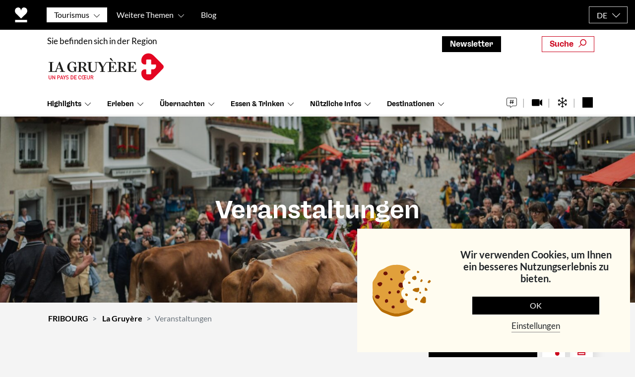

--- FILE ---
content_type: text/html; charset=utf-8
request_url: https://www.google.com/recaptcha/api2/anchor?ar=1&k=6LczetodAAAAAGsVS6DXIx3mL_Qsy6Z0UNyGq3S0&co=aHR0cHM6Ly9mcmlib3VyZy5jaDo0NDM.&hl=en&v=PoyoqOPhxBO7pBk68S4YbpHZ&size=invisible&anchor-ms=20000&execute-ms=30000&cb=l6p05pl9146s
body_size: 48577
content:
<!DOCTYPE HTML><html dir="ltr" lang="en"><head><meta http-equiv="Content-Type" content="text/html; charset=UTF-8">
<meta http-equiv="X-UA-Compatible" content="IE=edge">
<title>reCAPTCHA</title>
<style type="text/css">
/* cyrillic-ext */
@font-face {
  font-family: 'Roboto';
  font-style: normal;
  font-weight: 400;
  font-stretch: 100%;
  src: url(//fonts.gstatic.com/s/roboto/v48/KFO7CnqEu92Fr1ME7kSn66aGLdTylUAMa3GUBHMdazTgWw.woff2) format('woff2');
  unicode-range: U+0460-052F, U+1C80-1C8A, U+20B4, U+2DE0-2DFF, U+A640-A69F, U+FE2E-FE2F;
}
/* cyrillic */
@font-face {
  font-family: 'Roboto';
  font-style: normal;
  font-weight: 400;
  font-stretch: 100%;
  src: url(//fonts.gstatic.com/s/roboto/v48/KFO7CnqEu92Fr1ME7kSn66aGLdTylUAMa3iUBHMdazTgWw.woff2) format('woff2');
  unicode-range: U+0301, U+0400-045F, U+0490-0491, U+04B0-04B1, U+2116;
}
/* greek-ext */
@font-face {
  font-family: 'Roboto';
  font-style: normal;
  font-weight: 400;
  font-stretch: 100%;
  src: url(//fonts.gstatic.com/s/roboto/v48/KFO7CnqEu92Fr1ME7kSn66aGLdTylUAMa3CUBHMdazTgWw.woff2) format('woff2');
  unicode-range: U+1F00-1FFF;
}
/* greek */
@font-face {
  font-family: 'Roboto';
  font-style: normal;
  font-weight: 400;
  font-stretch: 100%;
  src: url(//fonts.gstatic.com/s/roboto/v48/KFO7CnqEu92Fr1ME7kSn66aGLdTylUAMa3-UBHMdazTgWw.woff2) format('woff2');
  unicode-range: U+0370-0377, U+037A-037F, U+0384-038A, U+038C, U+038E-03A1, U+03A3-03FF;
}
/* math */
@font-face {
  font-family: 'Roboto';
  font-style: normal;
  font-weight: 400;
  font-stretch: 100%;
  src: url(//fonts.gstatic.com/s/roboto/v48/KFO7CnqEu92Fr1ME7kSn66aGLdTylUAMawCUBHMdazTgWw.woff2) format('woff2');
  unicode-range: U+0302-0303, U+0305, U+0307-0308, U+0310, U+0312, U+0315, U+031A, U+0326-0327, U+032C, U+032F-0330, U+0332-0333, U+0338, U+033A, U+0346, U+034D, U+0391-03A1, U+03A3-03A9, U+03B1-03C9, U+03D1, U+03D5-03D6, U+03F0-03F1, U+03F4-03F5, U+2016-2017, U+2034-2038, U+203C, U+2040, U+2043, U+2047, U+2050, U+2057, U+205F, U+2070-2071, U+2074-208E, U+2090-209C, U+20D0-20DC, U+20E1, U+20E5-20EF, U+2100-2112, U+2114-2115, U+2117-2121, U+2123-214F, U+2190, U+2192, U+2194-21AE, U+21B0-21E5, U+21F1-21F2, U+21F4-2211, U+2213-2214, U+2216-22FF, U+2308-230B, U+2310, U+2319, U+231C-2321, U+2336-237A, U+237C, U+2395, U+239B-23B7, U+23D0, U+23DC-23E1, U+2474-2475, U+25AF, U+25B3, U+25B7, U+25BD, U+25C1, U+25CA, U+25CC, U+25FB, U+266D-266F, U+27C0-27FF, U+2900-2AFF, U+2B0E-2B11, U+2B30-2B4C, U+2BFE, U+3030, U+FF5B, U+FF5D, U+1D400-1D7FF, U+1EE00-1EEFF;
}
/* symbols */
@font-face {
  font-family: 'Roboto';
  font-style: normal;
  font-weight: 400;
  font-stretch: 100%;
  src: url(//fonts.gstatic.com/s/roboto/v48/KFO7CnqEu92Fr1ME7kSn66aGLdTylUAMaxKUBHMdazTgWw.woff2) format('woff2');
  unicode-range: U+0001-000C, U+000E-001F, U+007F-009F, U+20DD-20E0, U+20E2-20E4, U+2150-218F, U+2190, U+2192, U+2194-2199, U+21AF, U+21E6-21F0, U+21F3, U+2218-2219, U+2299, U+22C4-22C6, U+2300-243F, U+2440-244A, U+2460-24FF, U+25A0-27BF, U+2800-28FF, U+2921-2922, U+2981, U+29BF, U+29EB, U+2B00-2BFF, U+4DC0-4DFF, U+FFF9-FFFB, U+10140-1018E, U+10190-1019C, U+101A0, U+101D0-101FD, U+102E0-102FB, U+10E60-10E7E, U+1D2C0-1D2D3, U+1D2E0-1D37F, U+1F000-1F0FF, U+1F100-1F1AD, U+1F1E6-1F1FF, U+1F30D-1F30F, U+1F315, U+1F31C, U+1F31E, U+1F320-1F32C, U+1F336, U+1F378, U+1F37D, U+1F382, U+1F393-1F39F, U+1F3A7-1F3A8, U+1F3AC-1F3AF, U+1F3C2, U+1F3C4-1F3C6, U+1F3CA-1F3CE, U+1F3D4-1F3E0, U+1F3ED, U+1F3F1-1F3F3, U+1F3F5-1F3F7, U+1F408, U+1F415, U+1F41F, U+1F426, U+1F43F, U+1F441-1F442, U+1F444, U+1F446-1F449, U+1F44C-1F44E, U+1F453, U+1F46A, U+1F47D, U+1F4A3, U+1F4B0, U+1F4B3, U+1F4B9, U+1F4BB, U+1F4BF, U+1F4C8-1F4CB, U+1F4D6, U+1F4DA, U+1F4DF, U+1F4E3-1F4E6, U+1F4EA-1F4ED, U+1F4F7, U+1F4F9-1F4FB, U+1F4FD-1F4FE, U+1F503, U+1F507-1F50B, U+1F50D, U+1F512-1F513, U+1F53E-1F54A, U+1F54F-1F5FA, U+1F610, U+1F650-1F67F, U+1F687, U+1F68D, U+1F691, U+1F694, U+1F698, U+1F6AD, U+1F6B2, U+1F6B9-1F6BA, U+1F6BC, U+1F6C6-1F6CF, U+1F6D3-1F6D7, U+1F6E0-1F6EA, U+1F6F0-1F6F3, U+1F6F7-1F6FC, U+1F700-1F7FF, U+1F800-1F80B, U+1F810-1F847, U+1F850-1F859, U+1F860-1F887, U+1F890-1F8AD, U+1F8B0-1F8BB, U+1F8C0-1F8C1, U+1F900-1F90B, U+1F93B, U+1F946, U+1F984, U+1F996, U+1F9E9, U+1FA00-1FA6F, U+1FA70-1FA7C, U+1FA80-1FA89, U+1FA8F-1FAC6, U+1FACE-1FADC, U+1FADF-1FAE9, U+1FAF0-1FAF8, U+1FB00-1FBFF;
}
/* vietnamese */
@font-face {
  font-family: 'Roboto';
  font-style: normal;
  font-weight: 400;
  font-stretch: 100%;
  src: url(//fonts.gstatic.com/s/roboto/v48/KFO7CnqEu92Fr1ME7kSn66aGLdTylUAMa3OUBHMdazTgWw.woff2) format('woff2');
  unicode-range: U+0102-0103, U+0110-0111, U+0128-0129, U+0168-0169, U+01A0-01A1, U+01AF-01B0, U+0300-0301, U+0303-0304, U+0308-0309, U+0323, U+0329, U+1EA0-1EF9, U+20AB;
}
/* latin-ext */
@font-face {
  font-family: 'Roboto';
  font-style: normal;
  font-weight: 400;
  font-stretch: 100%;
  src: url(//fonts.gstatic.com/s/roboto/v48/KFO7CnqEu92Fr1ME7kSn66aGLdTylUAMa3KUBHMdazTgWw.woff2) format('woff2');
  unicode-range: U+0100-02BA, U+02BD-02C5, U+02C7-02CC, U+02CE-02D7, U+02DD-02FF, U+0304, U+0308, U+0329, U+1D00-1DBF, U+1E00-1E9F, U+1EF2-1EFF, U+2020, U+20A0-20AB, U+20AD-20C0, U+2113, U+2C60-2C7F, U+A720-A7FF;
}
/* latin */
@font-face {
  font-family: 'Roboto';
  font-style: normal;
  font-weight: 400;
  font-stretch: 100%;
  src: url(//fonts.gstatic.com/s/roboto/v48/KFO7CnqEu92Fr1ME7kSn66aGLdTylUAMa3yUBHMdazQ.woff2) format('woff2');
  unicode-range: U+0000-00FF, U+0131, U+0152-0153, U+02BB-02BC, U+02C6, U+02DA, U+02DC, U+0304, U+0308, U+0329, U+2000-206F, U+20AC, U+2122, U+2191, U+2193, U+2212, U+2215, U+FEFF, U+FFFD;
}
/* cyrillic-ext */
@font-face {
  font-family: 'Roboto';
  font-style: normal;
  font-weight: 500;
  font-stretch: 100%;
  src: url(//fonts.gstatic.com/s/roboto/v48/KFO7CnqEu92Fr1ME7kSn66aGLdTylUAMa3GUBHMdazTgWw.woff2) format('woff2');
  unicode-range: U+0460-052F, U+1C80-1C8A, U+20B4, U+2DE0-2DFF, U+A640-A69F, U+FE2E-FE2F;
}
/* cyrillic */
@font-face {
  font-family: 'Roboto';
  font-style: normal;
  font-weight: 500;
  font-stretch: 100%;
  src: url(//fonts.gstatic.com/s/roboto/v48/KFO7CnqEu92Fr1ME7kSn66aGLdTylUAMa3iUBHMdazTgWw.woff2) format('woff2');
  unicode-range: U+0301, U+0400-045F, U+0490-0491, U+04B0-04B1, U+2116;
}
/* greek-ext */
@font-face {
  font-family: 'Roboto';
  font-style: normal;
  font-weight: 500;
  font-stretch: 100%;
  src: url(//fonts.gstatic.com/s/roboto/v48/KFO7CnqEu92Fr1ME7kSn66aGLdTylUAMa3CUBHMdazTgWw.woff2) format('woff2');
  unicode-range: U+1F00-1FFF;
}
/* greek */
@font-face {
  font-family: 'Roboto';
  font-style: normal;
  font-weight: 500;
  font-stretch: 100%;
  src: url(//fonts.gstatic.com/s/roboto/v48/KFO7CnqEu92Fr1ME7kSn66aGLdTylUAMa3-UBHMdazTgWw.woff2) format('woff2');
  unicode-range: U+0370-0377, U+037A-037F, U+0384-038A, U+038C, U+038E-03A1, U+03A3-03FF;
}
/* math */
@font-face {
  font-family: 'Roboto';
  font-style: normal;
  font-weight: 500;
  font-stretch: 100%;
  src: url(//fonts.gstatic.com/s/roboto/v48/KFO7CnqEu92Fr1ME7kSn66aGLdTylUAMawCUBHMdazTgWw.woff2) format('woff2');
  unicode-range: U+0302-0303, U+0305, U+0307-0308, U+0310, U+0312, U+0315, U+031A, U+0326-0327, U+032C, U+032F-0330, U+0332-0333, U+0338, U+033A, U+0346, U+034D, U+0391-03A1, U+03A3-03A9, U+03B1-03C9, U+03D1, U+03D5-03D6, U+03F0-03F1, U+03F4-03F5, U+2016-2017, U+2034-2038, U+203C, U+2040, U+2043, U+2047, U+2050, U+2057, U+205F, U+2070-2071, U+2074-208E, U+2090-209C, U+20D0-20DC, U+20E1, U+20E5-20EF, U+2100-2112, U+2114-2115, U+2117-2121, U+2123-214F, U+2190, U+2192, U+2194-21AE, U+21B0-21E5, U+21F1-21F2, U+21F4-2211, U+2213-2214, U+2216-22FF, U+2308-230B, U+2310, U+2319, U+231C-2321, U+2336-237A, U+237C, U+2395, U+239B-23B7, U+23D0, U+23DC-23E1, U+2474-2475, U+25AF, U+25B3, U+25B7, U+25BD, U+25C1, U+25CA, U+25CC, U+25FB, U+266D-266F, U+27C0-27FF, U+2900-2AFF, U+2B0E-2B11, U+2B30-2B4C, U+2BFE, U+3030, U+FF5B, U+FF5D, U+1D400-1D7FF, U+1EE00-1EEFF;
}
/* symbols */
@font-face {
  font-family: 'Roboto';
  font-style: normal;
  font-weight: 500;
  font-stretch: 100%;
  src: url(//fonts.gstatic.com/s/roboto/v48/KFO7CnqEu92Fr1ME7kSn66aGLdTylUAMaxKUBHMdazTgWw.woff2) format('woff2');
  unicode-range: U+0001-000C, U+000E-001F, U+007F-009F, U+20DD-20E0, U+20E2-20E4, U+2150-218F, U+2190, U+2192, U+2194-2199, U+21AF, U+21E6-21F0, U+21F3, U+2218-2219, U+2299, U+22C4-22C6, U+2300-243F, U+2440-244A, U+2460-24FF, U+25A0-27BF, U+2800-28FF, U+2921-2922, U+2981, U+29BF, U+29EB, U+2B00-2BFF, U+4DC0-4DFF, U+FFF9-FFFB, U+10140-1018E, U+10190-1019C, U+101A0, U+101D0-101FD, U+102E0-102FB, U+10E60-10E7E, U+1D2C0-1D2D3, U+1D2E0-1D37F, U+1F000-1F0FF, U+1F100-1F1AD, U+1F1E6-1F1FF, U+1F30D-1F30F, U+1F315, U+1F31C, U+1F31E, U+1F320-1F32C, U+1F336, U+1F378, U+1F37D, U+1F382, U+1F393-1F39F, U+1F3A7-1F3A8, U+1F3AC-1F3AF, U+1F3C2, U+1F3C4-1F3C6, U+1F3CA-1F3CE, U+1F3D4-1F3E0, U+1F3ED, U+1F3F1-1F3F3, U+1F3F5-1F3F7, U+1F408, U+1F415, U+1F41F, U+1F426, U+1F43F, U+1F441-1F442, U+1F444, U+1F446-1F449, U+1F44C-1F44E, U+1F453, U+1F46A, U+1F47D, U+1F4A3, U+1F4B0, U+1F4B3, U+1F4B9, U+1F4BB, U+1F4BF, U+1F4C8-1F4CB, U+1F4D6, U+1F4DA, U+1F4DF, U+1F4E3-1F4E6, U+1F4EA-1F4ED, U+1F4F7, U+1F4F9-1F4FB, U+1F4FD-1F4FE, U+1F503, U+1F507-1F50B, U+1F50D, U+1F512-1F513, U+1F53E-1F54A, U+1F54F-1F5FA, U+1F610, U+1F650-1F67F, U+1F687, U+1F68D, U+1F691, U+1F694, U+1F698, U+1F6AD, U+1F6B2, U+1F6B9-1F6BA, U+1F6BC, U+1F6C6-1F6CF, U+1F6D3-1F6D7, U+1F6E0-1F6EA, U+1F6F0-1F6F3, U+1F6F7-1F6FC, U+1F700-1F7FF, U+1F800-1F80B, U+1F810-1F847, U+1F850-1F859, U+1F860-1F887, U+1F890-1F8AD, U+1F8B0-1F8BB, U+1F8C0-1F8C1, U+1F900-1F90B, U+1F93B, U+1F946, U+1F984, U+1F996, U+1F9E9, U+1FA00-1FA6F, U+1FA70-1FA7C, U+1FA80-1FA89, U+1FA8F-1FAC6, U+1FACE-1FADC, U+1FADF-1FAE9, U+1FAF0-1FAF8, U+1FB00-1FBFF;
}
/* vietnamese */
@font-face {
  font-family: 'Roboto';
  font-style: normal;
  font-weight: 500;
  font-stretch: 100%;
  src: url(//fonts.gstatic.com/s/roboto/v48/KFO7CnqEu92Fr1ME7kSn66aGLdTylUAMa3OUBHMdazTgWw.woff2) format('woff2');
  unicode-range: U+0102-0103, U+0110-0111, U+0128-0129, U+0168-0169, U+01A0-01A1, U+01AF-01B0, U+0300-0301, U+0303-0304, U+0308-0309, U+0323, U+0329, U+1EA0-1EF9, U+20AB;
}
/* latin-ext */
@font-face {
  font-family: 'Roboto';
  font-style: normal;
  font-weight: 500;
  font-stretch: 100%;
  src: url(//fonts.gstatic.com/s/roboto/v48/KFO7CnqEu92Fr1ME7kSn66aGLdTylUAMa3KUBHMdazTgWw.woff2) format('woff2');
  unicode-range: U+0100-02BA, U+02BD-02C5, U+02C7-02CC, U+02CE-02D7, U+02DD-02FF, U+0304, U+0308, U+0329, U+1D00-1DBF, U+1E00-1E9F, U+1EF2-1EFF, U+2020, U+20A0-20AB, U+20AD-20C0, U+2113, U+2C60-2C7F, U+A720-A7FF;
}
/* latin */
@font-face {
  font-family: 'Roboto';
  font-style: normal;
  font-weight: 500;
  font-stretch: 100%;
  src: url(//fonts.gstatic.com/s/roboto/v48/KFO7CnqEu92Fr1ME7kSn66aGLdTylUAMa3yUBHMdazQ.woff2) format('woff2');
  unicode-range: U+0000-00FF, U+0131, U+0152-0153, U+02BB-02BC, U+02C6, U+02DA, U+02DC, U+0304, U+0308, U+0329, U+2000-206F, U+20AC, U+2122, U+2191, U+2193, U+2212, U+2215, U+FEFF, U+FFFD;
}
/* cyrillic-ext */
@font-face {
  font-family: 'Roboto';
  font-style: normal;
  font-weight: 900;
  font-stretch: 100%;
  src: url(//fonts.gstatic.com/s/roboto/v48/KFO7CnqEu92Fr1ME7kSn66aGLdTylUAMa3GUBHMdazTgWw.woff2) format('woff2');
  unicode-range: U+0460-052F, U+1C80-1C8A, U+20B4, U+2DE0-2DFF, U+A640-A69F, U+FE2E-FE2F;
}
/* cyrillic */
@font-face {
  font-family: 'Roboto';
  font-style: normal;
  font-weight: 900;
  font-stretch: 100%;
  src: url(//fonts.gstatic.com/s/roboto/v48/KFO7CnqEu92Fr1ME7kSn66aGLdTylUAMa3iUBHMdazTgWw.woff2) format('woff2');
  unicode-range: U+0301, U+0400-045F, U+0490-0491, U+04B0-04B1, U+2116;
}
/* greek-ext */
@font-face {
  font-family: 'Roboto';
  font-style: normal;
  font-weight: 900;
  font-stretch: 100%;
  src: url(//fonts.gstatic.com/s/roboto/v48/KFO7CnqEu92Fr1ME7kSn66aGLdTylUAMa3CUBHMdazTgWw.woff2) format('woff2');
  unicode-range: U+1F00-1FFF;
}
/* greek */
@font-face {
  font-family: 'Roboto';
  font-style: normal;
  font-weight: 900;
  font-stretch: 100%;
  src: url(//fonts.gstatic.com/s/roboto/v48/KFO7CnqEu92Fr1ME7kSn66aGLdTylUAMa3-UBHMdazTgWw.woff2) format('woff2');
  unicode-range: U+0370-0377, U+037A-037F, U+0384-038A, U+038C, U+038E-03A1, U+03A3-03FF;
}
/* math */
@font-face {
  font-family: 'Roboto';
  font-style: normal;
  font-weight: 900;
  font-stretch: 100%;
  src: url(//fonts.gstatic.com/s/roboto/v48/KFO7CnqEu92Fr1ME7kSn66aGLdTylUAMawCUBHMdazTgWw.woff2) format('woff2');
  unicode-range: U+0302-0303, U+0305, U+0307-0308, U+0310, U+0312, U+0315, U+031A, U+0326-0327, U+032C, U+032F-0330, U+0332-0333, U+0338, U+033A, U+0346, U+034D, U+0391-03A1, U+03A3-03A9, U+03B1-03C9, U+03D1, U+03D5-03D6, U+03F0-03F1, U+03F4-03F5, U+2016-2017, U+2034-2038, U+203C, U+2040, U+2043, U+2047, U+2050, U+2057, U+205F, U+2070-2071, U+2074-208E, U+2090-209C, U+20D0-20DC, U+20E1, U+20E5-20EF, U+2100-2112, U+2114-2115, U+2117-2121, U+2123-214F, U+2190, U+2192, U+2194-21AE, U+21B0-21E5, U+21F1-21F2, U+21F4-2211, U+2213-2214, U+2216-22FF, U+2308-230B, U+2310, U+2319, U+231C-2321, U+2336-237A, U+237C, U+2395, U+239B-23B7, U+23D0, U+23DC-23E1, U+2474-2475, U+25AF, U+25B3, U+25B7, U+25BD, U+25C1, U+25CA, U+25CC, U+25FB, U+266D-266F, U+27C0-27FF, U+2900-2AFF, U+2B0E-2B11, U+2B30-2B4C, U+2BFE, U+3030, U+FF5B, U+FF5D, U+1D400-1D7FF, U+1EE00-1EEFF;
}
/* symbols */
@font-face {
  font-family: 'Roboto';
  font-style: normal;
  font-weight: 900;
  font-stretch: 100%;
  src: url(//fonts.gstatic.com/s/roboto/v48/KFO7CnqEu92Fr1ME7kSn66aGLdTylUAMaxKUBHMdazTgWw.woff2) format('woff2');
  unicode-range: U+0001-000C, U+000E-001F, U+007F-009F, U+20DD-20E0, U+20E2-20E4, U+2150-218F, U+2190, U+2192, U+2194-2199, U+21AF, U+21E6-21F0, U+21F3, U+2218-2219, U+2299, U+22C4-22C6, U+2300-243F, U+2440-244A, U+2460-24FF, U+25A0-27BF, U+2800-28FF, U+2921-2922, U+2981, U+29BF, U+29EB, U+2B00-2BFF, U+4DC0-4DFF, U+FFF9-FFFB, U+10140-1018E, U+10190-1019C, U+101A0, U+101D0-101FD, U+102E0-102FB, U+10E60-10E7E, U+1D2C0-1D2D3, U+1D2E0-1D37F, U+1F000-1F0FF, U+1F100-1F1AD, U+1F1E6-1F1FF, U+1F30D-1F30F, U+1F315, U+1F31C, U+1F31E, U+1F320-1F32C, U+1F336, U+1F378, U+1F37D, U+1F382, U+1F393-1F39F, U+1F3A7-1F3A8, U+1F3AC-1F3AF, U+1F3C2, U+1F3C4-1F3C6, U+1F3CA-1F3CE, U+1F3D4-1F3E0, U+1F3ED, U+1F3F1-1F3F3, U+1F3F5-1F3F7, U+1F408, U+1F415, U+1F41F, U+1F426, U+1F43F, U+1F441-1F442, U+1F444, U+1F446-1F449, U+1F44C-1F44E, U+1F453, U+1F46A, U+1F47D, U+1F4A3, U+1F4B0, U+1F4B3, U+1F4B9, U+1F4BB, U+1F4BF, U+1F4C8-1F4CB, U+1F4D6, U+1F4DA, U+1F4DF, U+1F4E3-1F4E6, U+1F4EA-1F4ED, U+1F4F7, U+1F4F9-1F4FB, U+1F4FD-1F4FE, U+1F503, U+1F507-1F50B, U+1F50D, U+1F512-1F513, U+1F53E-1F54A, U+1F54F-1F5FA, U+1F610, U+1F650-1F67F, U+1F687, U+1F68D, U+1F691, U+1F694, U+1F698, U+1F6AD, U+1F6B2, U+1F6B9-1F6BA, U+1F6BC, U+1F6C6-1F6CF, U+1F6D3-1F6D7, U+1F6E0-1F6EA, U+1F6F0-1F6F3, U+1F6F7-1F6FC, U+1F700-1F7FF, U+1F800-1F80B, U+1F810-1F847, U+1F850-1F859, U+1F860-1F887, U+1F890-1F8AD, U+1F8B0-1F8BB, U+1F8C0-1F8C1, U+1F900-1F90B, U+1F93B, U+1F946, U+1F984, U+1F996, U+1F9E9, U+1FA00-1FA6F, U+1FA70-1FA7C, U+1FA80-1FA89, U+1FA8F-1FAC6, U+1FACE-1FADC, U+1FADF-1FAE9, U+1FAF0-1FAF8, U+1FB00-1FBFF;
}
/* vietnamese */
@font-face {
  font-family: 'Roboto';
  font-style: normal;
  font-weight: 900;
  font-stretch: 100%;
  src: url(//fonts.gstatic.com/s/roboto/v48/KFO7CnqEu92Fr1ME7kSn66aGLdTylUAMa3OUBHMdazTgWw.woff2) format('woff2');
  unicode-range: U+0102-0103, U+0110-0111, U+0128-0129, U+0168-0169, U+01A0-01A1, U+01AF-01B0, U+0300-0301, U+0303-0304, U+0308-0309, U+0323, U+0329, U+1EA0-1EF9, U+20AB;
}
/* latin-ext */
@font-face {
  font-family: 'Roboto';
  font-style: normal;
  font-weight: 900;
  font-stretch: 100%;
  src: url(//fonts.gstatic.com/s/roboto/v48/KFO7CnqEu92Fr1ME7kSn66aGLdTylUAMa3KUBHMdazTgWw.woff2) format('woff2');
  unicode-range: U+0100-02BA, U+02BD-02C5, U+02C7-02CC, U+02CE-02D7, U+02DD-02FF, U+0304, U+0308, U+0329, U+1D00-1DBF, U+1E00-1E9F, U+1EF2-1EFF, U+2020, U+20A0-20AB, U+20AD-20C0, U+2113, U+2C60-2C7F, U+A720-A7FF;
}
/* latin */
@font-face {
  font-family: 'Roboto';
  font-style: normal;
  font-weight: 900;
  font-stretch: 100%;
  src: url(//fonts.gstatic.com/s/roboto/v48/KFO7CnqEu92Fr1ME7kSn66aGLdTylUAMa3yUBHMdazQ.woff2) format('woff2');
  unicode-range: U+0000-00FF, U+0131, U+0152-0153, U+02BB-02BC, U+02C6, U+02DA, U+02DC, U+0304, U+0308, U+0329, U+2000-206F, U+20AC, U+2122, U+2191, U+2193, U+2212, U+2215, U+FEFF, U+FFFD;
}

</style>
<link rel="stylesheet" type="text/css" href="https://www.gstatic.com/recaptcha/releases/PoyoqOPhxBO7pBk68S4YbpHZ/styles__ltr.css">
<script nonce="oAKnzdlLlqpKXGPp6DT_PA" type="text/javascript">window['__recaptcha_api'] = 'https://www.google.com/recaptcha/api2/';</script>
<script type="text/javascript" src="https://www.gstatic.com/recaptcha/releases/PoyoqOPhxBO7pBk68S4YbpHZ/recaptcha__en.js" nonce="oAKnzdlLlqpKXGPp6DT_PA">
      
    </script></head>
<body><div id="rc-anchor-alert" class="rc-anchor-alert"></div>
<input type="hidden" id="recaptcha-token" value="[base64]">
<script type="text/javascript" nonce="oAKnzdlLlqpKXGPp6DT_PA">
      recaptcha.anchor.Main.init("[\x22ainput\x22,[\x22bgdata\x22,\x22\x22,\[base64]/[base64]/[base64]/[base64]/[base64]/[base64]/KGcoTywyNTMsTy5PKSxVRyhPLEMpKTpnKE8sMjUzLEMpLE8pKSxsKSksTykpfSxieT1mdW5jdGlvbihDLE8sdSxsKXtmb3IobD0odT1SKEMpLDApO08+MDtPLS0pbD1sPDw4fFooQyk7ZyhDLHUsbCl9LFVHPWZ1bmN0aW9uKEMsTyl7Qy5pLmxlbmd0aD4xMDQ/[base64]/[base64]/[base64]/[base64]/[base64]/[base64]/[base64]\\u003d\x22,\[base64]\\u003d\x22,\[base64]/w57DlMKfw47Ci8OfEcKYRTPCjlDDhcOAwojCp8O1w7bCmsKXA8OYw4M3XlR/NVDDjsOTKcOAwpJIw6YKw5jDnMKOw6cuwrTDmcKVa8O+w4Bhw5U9C8OwWA7Cu3/Cv0VXw6TChsKDDCvCtEEJPlPCocKKYsOpwodEw6PDmsOzOiRdGcOZNnBWVsOsb3zDoixew5HCs2dWwrTCihvCjRQFwrQjwpHDpcO2wrfChBMuSMO0QcKbVhlFUgPDgA7ChMKOwqHDpD1hw6jDk8K8M8KRKcOGYsK3wqnCj23DhsOaw49Kw7t3wpnClQ/[base64]/wpTDncOkKMK7w6vCosKZw7dGQnFNwpzCjybCvcKYwrLCr8KcDMOOwqXCuDFqw5DCl0IAwpfCqHQxwqEnwrnDhnE5wrEnw43CssODZTHDjUDCnSHCmAMEw7LDnmPDvhTDlkfCp8K9w7rCiUYbecOvwo/DigVywrbDiCrCnj3Du8K8TsKbb0jCjMOTw6XDjGDDqxMdwp5ZwrbDpsKPFsKPZ8OHa8OPwod0w69lwrkDwrY+w7LDqUvDmcKswrrDtsKtw5HDtcOuw51/[base64]/DuFfDn318BSdvwpPDgUDDnSDDn8KcKVfDjsKZVQHDv8KUEwspJBpTNFJMNHTDjzEGwpMfwoQFPMOJc8K6w5PDkjhCF8OqGlvCjcKPwqXCo8OfwrDDssOMw5XDkC7DlsKCFMKfw7VZw7PCt1vDoGnDk04sw7JjdMORDF/Dk8Kpw4NlesK+AB7DripIw4/DncO2e8KZwpxCL8OMwoFwfcOtw4Q6LsKpHcOWJD11wrHDlBbDmcO4GMKbwqvCjsORwq5Qw67CpkPCkMOow6XCtmHDmcKMwrFFw4jDozhiw4ghLXvDu8K9wo3ChmkyJ8OrZcKfGi5MF3TDkcK3w4nCqcKJwplIwqHDlcOOfg4+wq3ChmLCncKbwoIQJ8KWwr/DmMK9By/[base64]/Cj8O8OMOPaR13w5LCoSMzw7B+SMK2KU7DqcKlw7Ugwo3Cq8KRCsO9w6sRCcK7IMO9w5MSw4R6w4nCkcO7w6MHw4LCs8KLwoHDkMKBFsOrwrEAQ39jUcO2VGbDuz/[base64]/DqnPDsMOuw73CuHMnw6HCoFjDrMOBw5R6ZMKDFMO7w4rCi0p/JcKnw48XIMOVw6NOwqtfC2NewpvCpsOxwps2VcO7w7jCmQZWbcOUw4cUOsKawrFdLsOvwrnCpU/[base64]/DrcKSS8OfYcKMw6/[base64]/DqRbDtsKlfXJyAH0ywpBawps1RMOVw7jCkX4kAU/[base64]/CtXvDgcKTdk/[base64]/DgArDnG1Jw6zDmx4Bw7PCqjkDG8Ovwrd8w6TDo8OCwp/CtMOXC8Onw6zDtHcYw79vw5FmJcKwNMKGwq5tccOMwpgfwrUfSsOmwoY/PxPDisORw4A4woBhWcKWJsO+wozCuMOgZCh7aAHCtxnCpyvDisOnWcO4wonClMOeAi4aHQ7ClwMGEyN5GMKcw5gUwolkUmkFZcOUw4UaBMOOwrNZaMK1w5IEwqrCrx/CjllWTsKMwp/[base64]/Cv1Riwp3CksKpewtecWk5JR8dwqPDq8OmwrNBwo/DjgzDo8KTI8OdCn3DjcKcVMKUwofCijPCp8OJCcKYUXnCgBzCusKvMwPDgXjDn8KLRcOuDAopSGBlHlDCn8KLw50Owqp/Pg87w5jCvMKNwozDj8Ovw5PCgAV9PsOrJwvCgxNhw7rDgsOYYsODwqjCuxHDj8KXwpohNMKTwpLDhcK9TA0UVcKqw6DCgXgeehhrw5bDrsKtw4wNZCjCi8KtwqPDhMKZwqzDgBcow7JAw57DmxfDisOKSV1mJmc0w6VkQ8Osw51eWi/DtsKSw5zCjWMDEMOxBMKZw4V5w75tW8OMEQTCnT0hIsOlw7xlwrsrbH1Owp0zYUjCoinDqsOGw6dSGMKFUxrDvcOkwpDCo1rCpMOww4LChcO2S8OnAGjChcKgw57CrDEeQU/DpW/DoB/DnsKgTndcc8KzHMO7GH57AhwMw55CYCnCqzd0Q19+JMOcfzTClMOowrPDqwY9BMO/ZyrCuRrDtMK9DUVGw5pJFHzDsVg/w6/DjDrDpsKidyfCosOgw64cHsKsIMOkeTHCiGYhw5nDjzPChcOiw6vDsMKFKV9iwp5Jw4AmK8KaPcOBwoXCu0VEw5DDshdlwoPDhgDCiAQnw5QpbsOTY8KcwokSAhHDnhwJDsKgXk/CqMKwwpFzwpRdwqk7wr3DgsKMw73CpljDmlJkAsOeEkBnTXfDkEd4wovCgyrCjcOAHBkhw4skBEZCw73CscO3LmbCuGcDCsOnBsKjLMKXNcOkwp1Nw6bCqA1DY2/[base64]/DvMOracOfw5lcag0oYgzDocOEGmrDsl4EeBREOXDCn2HDscKBOsOzOsKvamTDsBzCij/DoHsdwqUhbcOYX8OzwpzDiEoya0fCu8KyHDNGw7RWwoo5w7kQfDEIwpw0LHPCkijCsV93wqHCpMKDwrJow7rDoMOYZGw4f8OOdMOiwot0S8O+w7BEEGMUw4zChSEifcKFUMKxAcKRwrELc8K1w7DCkSYNPiQPQcOeI8KUw74IBUnDs3IvKcO+wp/Dh13DlwpSwoTDiVvCjcKZw7LDoU4AWl53LsOCw6UxLcKRworDm8K/[base64]/P8K+dUkIbjDDhcOKw5otMUp9wrhNwpDDjSfDj8Oiw5vCp1R6CUoDEClIw4IwwqABw55ZEcOKeMObc8KwflsIK33Dq0MGXMOAUBcywqXChAtkwo7CmlDDsUjDvsKIwrXCksOEJ8OVZ8KHKDHDgmnCvcO/[base64]/[base64]/DnMOTw4tGw49NwpXDosKIw4MSTELCvyI+w74Qw5rDpMOywoU4ACtiwoRnw5PDtyjCucK/w6cawq0pwqg4bMKJwq7CrVRow5gyNHsgw53Dp0nCmxN3w6cdw4/ChVzCtUbDm8OTw7hUJsOUwrbClzoBAcOzw74hw5NtXMKJSMKzw7d2aBwDwrxqwpMDKA9Bw5YPw5V4wrYwwoU2CBtYaC5Cw58kBhBBHcO8UjXDq3F/PGxGw5hoZcKEdVPCpHbDtFRHdWrDmMKVwpZ6KlzCj0jDsnPDp8OPAcOPbcOFwpN+K8K5a8K0w70nwoLDqCNWwpAuGsO3wrXDmcOkZcO6JcOpeCDCksKUQ8K3w7Bgw40NGFkFM8KWwozCvV7DmEnDvWbDkMOwwoNiwoxTw53CoVZEU3sKw74SQhDCji0mYj/DmC/ClGJuBz4RXnTCoMOdPMKFXMO2w4TClBDDh8KEEsOmw4tKXcOZY0nCsMKOIH1HHcO1FW/DiMKmXnjCq8Kiw63Dh8OfPMK+L8KZYAI7NAbCisKwOEbDncK6w6nCh8KtWQjCii8uJsKWF2nCv8ORw4wgPMKQw6o8KMKBBcOuw4/Du8Klwp7Cs8O+w4B0N8KtwoYHADQOwpvCtMOZEA5tXBRPwqEBwqIoVcKIYsO8w7NyIsK+wrUjwqViwq7DrD8kw6drwp4wO3lIwrfCqlRkcsOTw4RZw4UTwqZzasOSw5bDgcK0w7MyZcOzKmDDkg/Di8OzwoDDpH/DvVTDr8Kvw4/CuQ3Dhh/DkwnDgsKuwoHCs8OtUsKSw6MDBsK9aMKcO8K5PcK+w6xLw68Dw4/[base64]/CuxwnScKBw60tw6bDgsKuwqbCqcKSwpvCoBvCp1jCu8KvAwYbRyIIwoLCk1LDv0LCryfCjMKKwoUSwrogwpNycl1DVyPCmVQ3wosnw4J0w7vDtjPDtQLDmMKeM1NYw5/DkMOmw6/DnQ3CqcK+CcKVw79gw6AyQAkveMKyw6nChsKuwozChsOxZcOBX07CjjJow6PCv8OKKsOzwpdAwqxwB8Ogw6pXbmHCgMOSwqp8TcKcCQ/CrMOIdCEIaHQ3Z3vDvkFmNlrDmcOECURxQcKcTMKOw6DDuXXDnsO/wrECw7nCmw3CgMKeH2/DicOqRcKPS1XDumHCnWlJwqFkw7ZhwpXCmH7CjcO7Q0DCm8K0PEnDonTDo2kiwo3DmgU+w5w2w43CnRkzw4Yvd8KyF8KwwpvDnhkZw7nCiMKeWMKlwq9Rw7RlwqPCjj0dYmXCuW/Dr8KVw43Cp2fDgF8eUgQDMsKiwrxiwp/DlsOpwrvDok/CnAkEw4okesKywpnDqcKCw6jClTEewrRiMcKUwonCmcOad2EnwqctKsOJWcKYw6kqSyTDn0w9w4bCjsKKVywNfEnCu8KPB8O/wqnDjcO9E8Kfw4A2F8OkfhfDslTDrsKTRcOow4fCisKcwrlAeQ0jw45rdT/DrMO0wrllIXfCvBnCrsKBwrhlVhUkw4vCtSMrwooiYwHDgsOJw4nCvGJOw4VNwrnCuyvDnVtkwrjDryLDm8KGw5AxZMKQw7rDr0rCjlHDicKDwpgIfkRZw71bwqkfW8OACcONwpzCtFnCv0fCpcOcFwoyKMK0wq7CocKlwqfDpcK3eTQWX1jDgB/DrcKkWkA3ZMKjW8ONw5vDrMO8G8Kyw4sxT8K8wqJtFcOkw77DsAdjw4rCrsKzVcOzw5EQwo1mw7nCrcOJbcKxw5Row6vDnsOuDGnDol1+w6DCtsKFGQPCumDDu8KIG8KxfxLDrsKNMcO6WgIPwqYHE8K+UHY7wokxVBwbwqY4wrxGL8KtXMOIw5FlX1/[base64]/IxDDiMOOwpTDiMOPwqkhwq3Dq8KXwqRFw4tIwrMvw7vCsgpzw4kKwpUBw5wVTMKzVsKrNcK2wpIARMK9w6BqDMOXw508w5BrwoIEw5LCpMOuDcOiw7LCpRw8wqBUw69EXUhUwrvDmcKqwq/[base64]/DuMKud0LDuwrDqjLDtsKOw710w4oeW8KEwq3CrcOew7EkwrNqAsONd39owrZzb3nDhsKScMOPw5/[base64]/CiXPCgsK2wpLDs0lnRn4Bw5xrBSXDkwlTwrkhXcKUw63DnFfCpMOnwrI2woTDp8OwR8Kjb1HCl8O9w5PDgMKwZMOew6DDgsKgw5wHwqETw6kywpnCvcOFw5sVwqPCqcKHw5zCujpeXMOITsOhZn/ChTQ8w6XCpScyw7DDsnRowrMzwrvCqijDijtBN8Kbw61fbsO4GMOjRMKFwrBxw6vCvgjDv8OUElInKCrDk2bDsSF2wolxSMOpElN6csO0wpbChWZ8w7pmwqPDghppw7/DlHQPbT/CqsOZwp5kTsO1w5rCosO6w6YMDl3DqTwgRl1eAcOWJTAFf2bDscOkFzsrUHBvwobCqMOxw5rDu8O+Pk1LK8KowrF8wqsqw4bDicO8ZxbDpBlnXMOZATHCjMKFBR/DoMORK8K4w6NIwpTDlxDDklnDgxzCglzChkTDvMKrPxEKwpNFw64dUcKDa8KKChVVIk/DmzHDlUvDlXfDvjfDscKpwpgMwoTCoMK9MnPDmTPCs8KwBjLCiWrDu8Kpw6szHsKbAmU6w5rDikXDjhHDm8KCcsOTwovCphA2QEHCmA3DmVLCkDcCUHTCg8OOwqsSw5fDrsKTXR/CpQFBaXPDosKJw4HDsVTDocKGQhHDoMKRIFBCwpZHw5TCosOPX0rCvcKyLB8rd8KfFRzDtiDDrsObMWLChzM2UcOPwqLCm8KhScONw5vCljBNwrt1wrhoEC3Ck8OnN8KtwrpQP0M5Gh1fCMKSLR1FUwHDvg9rAx5RwpnCtn/CkMOAwo/DrMO0w5deOQvCoMOBw4Y1e2DDnMOdRUpvwpYtJ31nNMKqw6XDn8KRwoJsw5ELaxrCtGZIFMK+w6V2X8KMw4NDwrdTccONwosPKFwKwqRkNcO+w6hBw4zChMKaPnjCrMKifDgdw4s0w45BeQnDr8OOMFvCqjYoGG8AeBdLwqlWVxLDjj/Dj8KyE3FhJcKJHMKxw6ZidCzClS/CtX8/w48CTXzDh8KPwpnDrivDqMOVfsOow6IQDiV5Hz/DsTNzwpfDpMOkBRrDmMKLEhM8E8Odw6PCrsKEw5rCgjbCgcOFNRXCqMKPw5kawofCoAjCuMOiNMO7w4QeBXcEwqXCvQlUSz7Djg4VdwZUw44Bw7PDkcOxw4AmNz8SGTYcwpDDr1zCgGEoccK/IzPCg8OVXg3DgjfDjsKbZDR1eMKgw7DCnUMvw5rCs8O/U8KTw57Cm8Ojw6NGw5bDssK0Qm/CmVRQw67DrMOvw4NHIR3DrsOHdcK3w7YHV8O8w4DCrMOWw67DtMOGXMOvwoTDmMKlUgoxciBzIXEkwqUWST5PWWQiDsOjKsOYWSnDusOBDWcbw4LDljfChsKFI8OdJ8OlwqvCmWULfXNTw6gURcKLw7kdXsOEwp/DvRPCgwg0wqvDjHpgwqxgc0Ufw5HCm8OWbG3Dn8K/P8ObQcKJbcOcw4/Ch1XDvsKdP8K9GWbDhX/Dn8OGw6LDtCxSd8KLwrRfOS1LdxLDrUsZfcKTw5p0wqcVWWLChE/Cv0wfw4pSw5XDk8KQwrHDm8OCfTpRwrNES8KCbH4pJz/CmHptZjNpwrEed2VcWUB4XlhVWAgXw7EXPVvCtcOrbcOrwqLDuS/DvMO0LsOpdmhfwojDn8OEShsXw6MpV8KxwrLCoxHDm8OXRijCp8OKw5zDsMOewoImwobCucKbSkAhwpnDinnCmgXCgj0uVTY/UgBwworDh8Orwqo6wrXCrMKlT3/[base64]/Cj8O7wrPCqcOawrLCnTx4wqHDrMO3wpFtw7oMw4EROGwjw5/Ck8KVBw7Cm8OdWSzDvk/DjcO1GW9twolYw4Vqw6Ffw7jDqi0yw5oFD8Oww5gTwr7DiyFcRcOawpLDo8O6O8OBdBZoWywGbQDDjMO9ZsOZS8OwwrkBT8O2G8OfZMKeN8K3wpXDohXDowVafirCkcODXxzDjMOGw5nCosO/AQ/DmMOZLyZiBgzDgjFlw7XCg8KmesOyYsOww5vCszjCvGZ5w7fDg8KveGnDpVg/Qj3Ck0pTPzxIWFfCmHBwwoUewp80bgpBwrVZMMKwYcKrI8OPwpHCqMKvwq/Du13CmjNkw5RQw68tLSnCnAzCvk00TsOiw44EY1DCnsO7XMK0NMKvQ8KjHcO/woPDr07CtF/DkmdvSMK2PsKaBMOqw7IpAD9LwqlZfzkRHMORWCAKcMKIf1g+w7HCjSA1FRlAHsOiwoFYanzCuMO3KsO6wrXDrj0GasOnw7oSX8OcaTN6wpQdbBnDjcO8eMO4wq/DkG3Ds04Cw6Z1ZcKOwrLCg3Z3dsOrwrNFCcOhwqlew5fCsMKBKifCjMO+XUDDrHMMw60vbcKmbcOgCcKBwq0ow47CkWJUw4kaw5wGw6AFwqlsfMKEEHFVwpFiwoFyLXDCiMOPw5jCsQxHw4YWZMOcw7nCtsKwUB1/w6nDrmrCqyzDsMKDWwMcwpXCtXMCw47Csx9zb2vDrsKfwqZRwo/Ch8OLwrh6wr04HMKKw4HCtk7DgcKjwrfCocO3wpkfw40IHWHDkhF/wpRLw79WKhnCsRU3OMOVRCI7TADDrcKLwr/CoiXCtcOVwqFRG8KwAsKPwosXwq/DisKvRMKyw4gMw6Ujw5B3UnvDqyFCwogFw5EpwqrDjcOtNMOEwrXDiyg/w4RqXcKtRnfDhiBUw7VuLh5Mw73CknFqDsKpRMOdXsKpL8KJN0vCtAnCn8OiM8KHeSnClVHChsKxEcOmwqRfdcKqDsKgw5nCuMOuw44WWMOSwoHDgQzCnsO/wpnDncK1MmAZbjHDnW3CvBsFC8KiICHDksO/w689PCgDwrnCmsOzYxLDoyF/w43CqE9jaMKaKMOkw7RnwpgLcwkTwo/CsyrCn8KTJkEiRTZeDVrCrMOcdTbDrTLCgGU/RcOxw53CisKoBBFjwrALwpHCsDc7Z3DCmz8gwqwqwp5ccGsfOcOrwqrCp8K3wqB2w7nCu8OXIH7CjMOFwptuwqLCvVfCscO5QRDCpcKhw557wqUUwpTCuMOtwrEbw73DrXPDusOXw5Rkch/DqcKQPjLDk20iTEDCqsOeKMK6SMOFw7tkHsOcw7YrYDZ/eBzCiS82BzdUw6B5a34TFhAoF2lgw5Fvw5MLw5htwoTCoh9BwpYGw611HcOiw5EfUsK8MMObw6BKw6xXOVZmwo5VI8OOw69fw73DklVhw7hqXsK9ezlfwobCgcO+T8ODw7wiMwgnTMKGd3/DqR5hwpLDg8OgO1TCvQLCtcO3XMKxbsKLa8OEwr/DnncXwqQ+wr3DjFbCvsOxH8KswrjDgMO1w5AqwqtEw5gfCDLDpsKzO8KGMsOhd1bDuHTDkMK5w7TDt10xwpZpw5bDqcOmw7Z5wq/CvMOYYsKsecKDDsKaCl3DhEVfwqrCr2BDdXPCuMOOdktbbsOnPsOxwrJ3TijDm8KsHMOxShvDt23Cl8Kvw5TCgmZcwpF/wplWw5nCux7CosK+QAkkwqZHwrrDncKDw7LCrMObwrBzwqXDqcKDw5HDr8KewrTDpRfCjn9AeAc9wrfDlsOow7ASfVkcQDrDsyMaIsK6w745w7zDvsKuw6fDq8OSw7wfw5UvDcO9w4syw5FcL8OAwonChHXCtcOdw5PDtMOvA8KRfsO/wp1EPsOld8OlcUPCrcKSw6XCuzbCmsOUwqNPwr3Ch8KJw57DrFZOwo7CnsOfOMOGbsOJC8OgHMOww59fwrbCvsOiw7zDvsOiw7HDn8K2YsK7w7R7w7MuJ8KWwq8Nwp3DiBgrUVIVw5BwwqRKICxbY8OywrrCo8KiwqnChw/DpyQWN8OUU8OES8Oow53CjcOBdTnDuGxzHRrDpcOxPcOYfD0rSsKsAnDDkMKDNcKcwrvDt8KzK8Ktw4TDnE7DrADCt0PCrMOzw4jDjcK9MzYjAnBHKBLCgcKfw7TCrsKPw7nCr8OVRsOqBDRiJk41wokXVMOFLQbDtsKswoIDw63CsXI/wo3Cg8KfwpbCuiXDvsOBwqnDscKpwp9zwohkacK4wpHDlsKZMsOgMsOWwojCt8OmfnXCjDLCpmXCu8Ojw59RPER4McOhwoIlDsKdw6/Dq8OsfG/DvcOZSsORwr3Ci8KYSsKrGjcbRSPCicOtSsKTZEx3w77ChycROcO4Fy1mwpjDmMKDaVjDnMK4wo91EcKrQMORwotlw5BpQsOCw6cXbwtoQ15BbkzDkMOzDMKubG3DqMKSdcOcXX0AwprCg8OSQ8O6VA7DscOPw7A5E8O9w5Jgw4ctfRFBFcKxJGjCojLCuMO0JcObOy/[base64]/DtgETw4nDo1tyI8O+VcK+T8KXU8KvKQ5qfMOTw5bCksOrw4jCt8OEe057KcOTfHxUwrXDicKvwrHDnsK9CcOMMwpXTwMQV3h7dcOFF8OKwozCksKRw7kPw5XCq8OTw5x7Y8Ojd8OHaMKNw7Mlw5zCusO/[base64]/Dj07Ciw7Ck1vCu3jClXkzfMOQVcKGw5jCn8Kww5nDgQvDghHCrFTCg8K8w4YYKzbDhTnCjjPCicKWBMOcw61jw5U1bMOAeklCwp5DVGcJwo/[base64]/w6xwwrUBHBZDaUYtA8K5Zx7DssKFccK/ccKawrNUw7FxRBMMa8ORwo3Dpi8uDsK/w5HCrMOvwqTDggQSwrvCmklDwrtuw5xEw7LDgcO1wr5zasKbFWk5VTLCmCdJw61UJXhpw57CvMKjw4rCsF8Yw5HDl8OmAAvCucOAw5nDisOnwonCt1TDmsK1WsOxH8KVwpDCrcKyw4jDicK2w7HCoMK+wptJQgEYwqnDvB3Cq2BjMsKLWsKVw4LCk8Oaw6tuwp/[base64]/[base64]/Dl8OKH2bCui/CpMKOVMOcOX8Mwo7CucONwqTCkH4xJ8KrdMKDwrnCnjbDuT3DiWTDmCXCmRslFsKVKwZjNSNtwqdSQsKPw7IvTcO8ZQk6KUnDulfCosKEAz/CrxQZNcKfO0/DiMKeI2jDs8OHR8KbFh8tw4fDmcOUQx3CgsOoWUXDn2c7wr1Nw70wwp0Ewpgdw4skYVDDgH3DusOFXSYMHCjCusKvw6kHNEfClsOcZAXChwbDscKSIcKXOsKkCsOpw5VNwqnDk3jCjg7DlBc9wrDCicK6TDpAw7ZcQcOPYMOiw71JH8OAJWNLWkttwqE2MyfCsC/CssOCKVXDucORwpDDncKICy4Lwp7CvsO/w7/CklvCiCsPSDBAPMKEO8O+I8OHbMKuwr1EwqjDjMOWCsOmJwjDmz4rwogbasKrwrrDnMKbwqsEwr1HRGvCmn/CmxfDkmnCnF9EwoEVXyo1NiVlw5MUXsK6wrPDq1/Cl8O5EkLDrDvCoxHCv3ZYKG8kW3MNw6FnK8KcT8O9woR5TW3CscOxw5nDiBfCmMKKShtjIhvDhcK5wrQ6w7sUworDhGtnEcKmH8K6TnbCvloNwpLCgMOwwoJ2wqB6ScKUw7Jbw4YMwqc3d8Kvw7/[base64]/CjVIiUMOgw5HCvHBscGrCpSd2wpBAB8KsZHNpeU7Dn2Bnw41jwo/[base64]/ChXDChxBwXcO0bcOta8OpKC4xDl5OwrwJw4zDqw4rEMOSwrDDncKtwpQMZMO/OcKWw4skw586CMKAwqzDnyjDhjrCs8O4RwPCtsOCKcOhw7HCo3AZQEvDkS7CvMOVw4h9OsKJBcKbwrBJw6xSZVjCg8OkP8KnDjxdw7bDjkhDw7ZccGHCnzBVw6Jawp9jw5wXYhbCmjXCr8OJwqXCscOfw6PDs3bDnsKrwoxbw6dmw5EJfcKXT8O1TsKxXiLCjMO/[base64]/CtwBXw7HDgMKMw4jCnMKHfsO5B1rCm8KIwoPDg8OHw4JpwpzCgyYJdk92w7/DoMK8JA8hGMK4w5lad1/Ct8KzHF/[base64]/w7xGw7LClFXClWEHHzbDn8KHWMKpw7www4nDhWDDnkU9w5TCu3LCnMO4IFAaRwgATmTDjXNewrXDknfDmcOOw7fDjDHDssO+TMKkwqvCq8OsGsO8BTPCrCoGP8OFHEzDj8OKTMKDNsKIw7DDn8KOwrg/[base64]/CqcKmIH1fLHrDocKhYgDCkGkBw6s0w6EHBAE1GEbCg8K6YlvCi8KjV8KZQMOXwo9RXcKuUVodw6zCq1LDmwwkw4UOFg1Uw60wwqPDuk3Ciig0DRYow6fDpMOQw40Hw4YrbcKVwr0kwrLCnMOmw6/[base64]/[base64]/DgV83BcO5PsKFwpTCvwnCnznDn8Kvwpkrwoh3A8Klw4U+w6wLXMK4wp5UEMOYXH1JPcO4XMOWcQNRw50QwrnCpMOnwp9rwrLCrxTDqxx/ZDHCiyPDsMOhw7Y4wq/CliTCpB1jwpvCp8Ktw5/CtUg5wonDpTzCscKSXsKmw5vDqMK3wobCl2oawowAwpPCgsKjOcKhw63CjQQWVgVVa8OqwrhiYgEWwqpjNcK9w4/CtsOaCSvDrMKcUMKUA8OHO1c+w5PCr8KacSrCgMKREh/CvsK4ZMOJwpMMPWbCjMKvwpbDu8OmdMKJwr0Gw6BxLwkwBQN7wr3Cv8KTcH5OQsKpw7HCm8OiwoM/wobDoFVqMcKqwoBXLxzCucOuw5DDrU7DlQHDqMKHw79ufxxOw4sAw6bDmMK4w5dTwpXDszsdwrzCpcOVLn9tw45yw4chwqcNwr0TAsOXw79cBFYJE0TCoWtGQnwYwq7DkWNeNB3DmhLDu8O4J8OWbwvCjXx6acKMwqPDtmwjw5/DkHLCqMOsfcOgKnp/BMKOwpJNwqEDRMOaAMOwPSbDr8KAa2k2wq3CkmNSbcOLw7fCncObwpTDrsKsw4Row7MKwqJzw7Zrw5DCmld0wrBbHgLCrcO4XMOpw5NnwonDrB5Sw7pGw6vDkGTDqybCq8Oewoh8CsO+OMKcOA/Dt8KMWcK2wqJww6DCjgJJwpckNUHDugt+w54oYwVfZQHCtMK9wo7DpMOZcgJ5wpnDrGMaT8O/PE9ZwoVSwrjCi0zCkVnDqE7CnsOxwpIEw5t6wpPCqMOjbcO4exbCvcKLw6wrw4FQw59/wrxNw4YIwoZYw5YBL11/[base64]/CmXJOwpHDtQRZTVbDgDLCoD/CrMOZwozDlMOPbVzDihnDlsOkCy0Jw7vCjWxGwosDFcKaGsO2HCV1wo9bIsK+DGwVwqwkwoHDsMKWFMOgIFnCvxbCpGjDrXHDusOfw6XDusO+wpJPHMOFAiNcInM5GyPCkEnDmjTCm0LCiGcIB8OlBsKbwovDmC3Do23ClMKVSCjClcKyHcKbw4/DpsOkWsO7C8K3w40DYWItw5LDnH7CtsKhw7XCkjLCpUjDkC9ew5/[base64]/Cj8Klwqkdwq9XCm5oUcO5w4s6w5k/[base64]/ClCV/MMKMwq/[base64]/w51DAmZbwow/OcOHfsKVwprDskLDm8Klwq/DpMK8wq1+YQ3CqHBowq0LIsOZwoDCvn98BzrCscK4JMOLdgopw7PCqF/CuGl9wqFew5zCrcOXVRRkJ0xYQcOXWMO6S8Kew4HCoMOuwpQEwrcKcU3CnMOoLi8+wpLCsMKNCAgqRMKWIlnCj1MgwpgqMsO/w7YtwplLYH9JIxU/w4wvDcKLw7rDhzkSWTjCmcO5VWbDpcK3w5FoGklkR27CkEnCqMKPwp7DkMKkV8Kow5oIw6rCvcKtD8OrdcOEUktJw49wP8KawpVRw7vDlVPClMKLZMKTwqXCuzvDo3LCscOcUSUSw6E5SR/[base64]/UcKew7M2wrJewqbCvcK/wqnDjcK6wpwlwpjCucOTwrTDj0vCpVosLCJCZRoFw5ZyC8OOwo1ewobDsFQPPXbCrnYowqsfwrFFw7LDhBDCpVIBw6DCn34kwqbDt3rDn01pwoFAw4Iow74UIlDCtcK2dsOEwqDCt8OZwqxLwqlQSgwaXxR3XF/[base64]/Cow9HfAE5wpbDvMK5GcKKw4nCpRkKwqAVTWTDtMOwf8K5KsOzf8OQw7nClHEIw7/[base64]/DqkfDuizChMOgw5rDqjF/w4vDmcODwpnDulbDocKJw7/Dj8KKVcOJEFAOOMOrG0NxCk0Rw6V8w4PDlDzCnWDDvcOeFAbCu0XCu8OsM8KJwpTCkMOmw6kOw4nDpnPCqmEpEmcbw7TDvB/DksOBw4zCsMKGRcKuw7kTIxlHwoAONlZeEhZEBcO8G03Dv8OTRgAewqg5w5fDgMK3bcK2RADCpQ1Xw5UTJFDCsF4TBcO2wofDkjTCtkVnVsO5XC9qwq/[base64]/[base64]/wqnDvCR8wowRShVGTx7CrQ3Ci2LCn8O0wrU0w7bDgsOFw5piJRJ1TMOLwqzClA7Dlj/Do8OUEsKuwrTCoWbCkMKuP8OUw6ouPkQMccOrwrtKNz/[base64]/DicO1PSNZw6IZwpnCvSnCmyzDl2/Ck8OJwo7DtcODFMOTwq5IUsOJwpEewok1EMOcCQ/DiBkPwoDCvcK7w7HDmXTCoXfCkBEfasOoZ8O4MAPDksKdw6pqw7ktYDDCjX7CosKowqrCpsKXwqjDvsK/woHCgXDDgQoON3fCrS1ww6rDvsO2CDgMOSROw67CpcOsw4w1T8OWQsO7IHtewqHDkMOIw4LCs8KwQCrCpMO3w4x4w73Cq0RtJ8KrwrtkOUfCrsOwC8O/[base64]/UjAXU8OmwrcRDTZjw4p7wpBOw57DqcKpwpZ6w49Mw57CgiJcUMKnw7DCvMKKw4fDmS/CnsKyP0Umw5gkFcKHw6xzD1TCiG7ChlcYwojDmgTDuk7Co8KGWsOLwoUbw7HCvU/Cgj7DlcK6L3PDrsOIccOFw7LDhFQwFWnCqMKKU17Ckit7w6fDt8OrdjjDhsKawqc8wpFaD8K7KMO0YDHChS/Ckic4woZFbkrDv8Kcw4HCusKww7jDm8O0wpt3wrNnwoPCo8Oowr3DnMOowpM1wobCgivCizVYw7nDm8Oww4LDn8OQw5nChMKwCHXDj8OteUoqN8KkKcK6HgrDucK7w5FiwozCo8OQwrnCiQx1fsKdBMOhwrLCrMK6DhnCuAVzw6/DvMOiwpzDgcKLwoEVw5wHwprDo8OHw7bCn8KjWcO2HRDDq8OEP8KEQx7DgcKbEUPCn8O9cULCpsKHWMO7UsKewpokw7Q0wrM2wrHDixzDh8O7aMK8wq7DiS/DglljAU/DqkQUWy7DvDTCtxXDqzPDvMOAwrRVw6LDlcO4wpYMw7cVfXUlwqsXP8OfUcOCZcKrwp4Ew6Yzw7/CiB/DtcKiTcKuw6zCo8OCw6Jqd23CsTvCgcOzwrnDongpaT1dwq5+EsKxw4NpVMOmwrhJwrBcU8O2GTBow4TDmcKLKMOww45IeB3CnRvCiiXCuyAhYEzCsi/DosKQSkMGw4luwqTCi18tWDgHaMKTHT3CvsOOYsOfwok4bMOEw68HwrPDusOaw6cSw7ITw7sYe8Kqw4wzL0/[base64]/w4PDg01Kw60RGcO1XsK+wq3DocK+SBlkw7XDuTESdSdjY8KbwplObcOcwrXColXDhTZXf8OMFD/Cl8OtwojDhsOgwqbCo2tsYRoOWD1jXMKBwqtBZFDCj8KFD8K5PDLCkSrDoiPCmcO1wq3DuTHDvsK8wqHCgMO5EcOFE8OyLwvCh2MnRcKUw6XDpMKIwoHDp8Krw7F9wqNaw4LDqcKvWsKywr/Ck1XCnMKqUn/DusOWwpkzOSDCosKICsOXIsKEwq3Cn8KPPQzCg1HDpcKxw4sawoQ3w5J6fmcFCTFJwrfCrjPDpQNVbjV/w4s0TysjHsOQOnxRw40PESc2wrsvccOCf8KFZBvClmDDkMKUw6XDnG/ChMOAAzk5G1fCscK4w7vDrMK+SMOOL8OIw7XCrkTDqsOHBUXCvsKRGsO7wqDDuMOxfl/CkXDDgyTDoMO6UMOcUMO9Y8KxwqEPHcOqwr/Cr8OxWAHCsyMmwo7DiX18w5Fww53CvsK8wrMPcsOzwrXDnxHCrULDhcORCX9HJMOEw4TDvcOFJ2NYwpHCvsOXw4A7KMOiw7bCoHN4wq/[base64]/wooWXsOvwpFsw77DqcOpPE/DocKkJXrChnXCncOvVMOfwojCpXwIwpTCq8Oww5HDkMKYwp/Cn1MXQsO6BHh9w6zCqMKVwo3DgcOvwp7Dl8Knwporw4RobcKYw6LCuxEpB2s6w6EeasKUwrzCnMKLwrBbwr7CqMOCTcOwwpfCscO0FH7CgMKkwrY/w54aw6N2XSkzwodsI3EGOsKVe3XDsnwKG3Qpw7HCnMOyWcO9B8Omw7s6wpVDw6jCvsOnwrvCt8KldBbDqgvCri1qezrCgMOLwo1jcDlcw6LChHpVw7LCvsKsLcOYw7c0woNww6JhwpVXw4TDsUnCow/DjBDDpB3CqhZ5NMOECcKDU1bDrjnDmwUiJcKMw7HCnMKkw58GasOnNcO5wrvCsMKRL0rDs8Oewpc1wolOw4HCvMOzM2/DlcO7K8Ouw4nDh8KxwoJSw6E0XAPCg8K4XQ7DmyTChVBoSVZ5IMOVw6vDsRJBEGrCvMKEIcOZY8OUCjNtbmZoUwnCsFrClMK8w47ChcOMw6hPw7XCgCvDtirClyTCgMOAw6/Cg8O6woIQwpYBCicVTHdJw5bDqR/DuDDCryPCvcKBHhBlenZIwp05wod/fsKlwoVbTnTDksK/w6TCisKyRcOYLcKqw4nCjMKmwrHDjSnDl8Ozw5HDlcKYKUMawrfDucOKwo/DnShmw5jCmcK5w6bClmcgw50dZsKHDzrDpsKbw7whAcOHfFrCsmlKeUR/[base64]/[base64]/DnWjDi8Otwo0LNcODAlZeLWdcw6TDqDfCoMOIXsO2wqJNw4dYw4ceTXPCpFduZkZceBHCswnDoMOcwoIkworChMOoY8KQwpgEw4DDilfDoyjDog5wb15nD8O+GGBewqvCqF5GL8OEw4tWHV/Ct1luw4xWw4g2IyjDj2Azw5DDrsK0wppPPcKmw60scATDoShlI2ZAwo7Cn8KgQFsYwo/DhcKYwqXDuMOjG8KRwrjDmcOkw6Igw7TCk8OUwpoWwqrCn8Kyw6bDghEaw6nCiDPCmcKWaX/DrV/DoznCkGJjCsKxJlbDsR5dwp9ow5lewqbDqGoxwplewrPDpMKWw4ZGw5/CscK5ChdJJsKoKcOaFsKTwpPCjFXCpTPCrgMIwo/CgGfDtGsVdcKlw7/CkcKlw43DncO3wpvCr8KDQMKSwrfCj3DDsTDDrMO0VMKxO8KsPw1Tw5TDoUXDiMOOM8ONbcK7PQcnbMOyWMOhWBDDiUB5HMKtw5PDk8Oiw77Ct0MRw6Ahw4g+w7VlwpHCs2bDthcHw6rDribCu8KtXg49wp5Hw4wvw7YuFcKvw688D8Okw7TCpcOwBsO/Lz1dw6nDiMKALAV5CXHCucK9w53CgCHClirCs8KYGz3DkcOUw5TCmQwHK8ObwqA6RkITZMOjwpjDhQjDpVYWwpdwOMK/Qnxvw7XDp8OLEntjSE7DisOJG1rDlx3DgsK1cMOFV0szwptyesKxwrDCqxs8JcK8E8O+MUbClcOhwo9Pw6XDq1XDgsKawok3dHMZw6jDjsKWwoh3w7NHPcOLDxk1wpvDp8K6PU/CtA7CkwUdY8OGw4R8OcK+XFpVw4PDghxKScKxBsOgwqHChMO7V8Osw7HDnFDDs8KbVU06Lx8zBDPDuBvCs8KsJsK5PMKpQHzDuUwoTDpmKMOLw4hrw6vDiiU/CnpaEsKZwo5SW0NidHF6woxew5UeFncELsKGw4h7wpseeSVsAF5/LDrCucKPbVIDwqnCncK0KcKCKGPDiwTCoBQBWRnDg8KCQMKxbcOQwrzDsB7DixRlwoPDti3CmsKawpY5ScO0w5pgwp4fwpLDgMOkw6/DjcKvH8OFbwoDO8KRL3AVPsOkw47DtizChMOlwp7CkMOGVmTCthQuBMOhNzvCksOuPcOVbFbClsORc8OhKcKFwrvDoislw7IowpjDmMOSw4x9QCrDh8O3w74OORYyw7NwHcKqEjTDqsKjYlJgw5/CjnIIDMOvUUXDqsO2w67CuQHCiErCjsOzw6XCoVUPSMK3HnnDimrDhMKiw4p2wqrCusOhwrYRMFzDgiQ5wq8BCMONR0prTsKXwqAPHsOQwr/DuMOWb17Co8O/w6XCkzDDsMK3w4fDtMKnwoUPwpRyfEZLw6fCtwtAasKlw6PClsKqXMOnw47CkMKLwodORg9OOMKeF8KLwqsMIMO2HsOINcO3w4/DvHnChm7DgsKZwrTCmMOewoJ8e8OFwqPDvkIkIC/[base64]/LMKywrnDrcKmFUfCrsKWYBQTw5hrcBzDjsOeMcKiwqTDncKlwrnDjT4Gw5XCjcKowqgWw4PCvgPCg8KCwrbCm8KZwqU+PCDCmEBqc8OscMOucMOIHMOKRcOpw7xcCE/DksK0d8OEdihqEcK/wr8Iw7/[base64]/Cm7DghN9bw3ClcKpOTnDohHDocO5wpLCssOew60zfjbClE/Cg1ADw71tT8KBEsKlPEXDrcKewoAAwqRMKlTCsWnCu8K4UTFIBx87Ew7CgcKnwp96w7HClMKow581ARhwN20eIMO9J8OIwp5/d8KSwrozwo51wrrCmgjDmUnChMK8QT4Hw5fCo3Rlw4LDjsOAw4sYw5ICHcKIwrN0KsKIw4JHw43DlMOTG8KWwo/ChcKVZsK7NsO4U8O1JnTClhbDiGdWw7/CmG56KEPDvsOOIMO0w5t8w64eccOCwozDt8KkYSLCpjFbw4XDsjPDuVwuwrZSw6vCsE0sRxQ+w4XDp25fwofDt8Klw4E8wroaw5LCvsOsbzYcVgvDi1IIWMOFFcOFSlfCjsORaE5ew7/[base64]/wpIAw67CvsKdwrrDmMK4SMOLei9ew7lOw7s+w71Xw5IEwovDhD/CvEjDicOfw4BkOmJ+wqbDmMKQdsO5Clk9w6wvezNVRcOBXkEuH8OUI8OSw53DlsKMbGnChcK/Hg5MTSR1w7PCh2rDtlTDpW9/acKrBwTCkllEYsKnC8OtEMOkw7vDgsKrInMiw4HCj8OQwokiXwlxR27CiSdGw7/Cn8KkRnzClyVwGQzCpmvDrsKGMygmL3DDsGBow5QqwoPCgsKSw4jDgyfDkMK6HsKkw7HClRF8wpPCklnCulg4DQrDpzJvw7ADMMKqw7Nxw6Jywql+w6c4w7ZAC8Kjw6JKw7XDsiQFPQPCucKhecOZDcOBw5AZGcOpT3LCplEqw6/DjTPDr1c+wpo1w5ZWCScrUCfDuA/CncONAcOBRxHDlMKZw4tPWzlQwqLCg8KPQXzDixh+w6/DhMKZwo3CrMKQYMKNOWtJRhZ1wrkuwoUxw69ZwobCqWLDl3DCozUuw6PDt3x7w4JISw\\u003d\\u003d\x22],null,[\x22conf\x22,null,\x226LczetodAAAAAGsVS6DXIx3mL_Qsy6Z0UNyGq3S0\x22,0,null,null,null,1,[21,125,63,73,95,87,41,43,42,83,102,105,109,121],[1017145,768],0,null,null,null,null,0,null,0,null,700,1,null,0,\[base64]/76lBhnEnQkZnOKMAhnM8xEZ\x22,0,0,null,null,1,null,0,0,null,null,null,0],\x22https://fribourg.ch:443\x22,null,[3,1,1],null,null,null,1,3600,[\x22https://www.google.com/intl/en/policies/privacy/\x22,\x22https://www.google.com/intl/en/policies/terms/\x22],\x225uH4Qob65PlUTIdkeI4ccAR6EzoLFINJSZwUiOKdVsY\\u003d\x22,1,0,null,1,1769109054403,0,0,[245],null,[6,69],\x22RC-zi9yim1jKyVDaQ\x22,null,null,null,null,null,\x220dAFcWeA4qaP52AneIZI9qomTk7dM9mCFJ_2NtwVhNtFgN9wdRvPPw-FgFMAgm4UniONKAlyrZpZNE6O46DIn_Y7zO0MfGx1AlYw\x22,1769191854405]");
    </script></body></html>

--- FILE ---
content_type: text/css; charset=UTF-8
request_url: https://fribourg.ch/wp-content/themes/understrap-child-master/style.css?ver=202601220953
body_size: 43967
content:
@charset "UTF-8";
/*
	style.scss
	fribourg-region.ch
	JMJ 2021

	FIXME: bugs to fix
	TEMP:  temporary rules

*/
/* instead of Bootstrap 15px standard */
/* common styles */
/* lato-regular - latin */
@font-face {
  font-family: "Lato";
  font-style: normal;
  font-weight: 400;
  font-display: swap;
  src: url("res/fonts/Lato/lato-v23-latin-regular.eot"); /* IE9 Compat Modes */
  src: local(""), url("res/fonts/Lato/lato-v23-latin-regular.eot?#iefix") format("embedded-opentype"), url("res/fonts/Lato/lato-v23-latin-regular.woff2") format("woff2"), url("res/fonts/Lato/lato-v23-latin-regular.woff") format("woff"), url("res/fonts/Lato/lato-v23-latin-regular.ttf") format("truetype"), url("res/fonts/Lato/lato-v23-latin-regular.svg#Lato") format("svg"); /* Legacy iOS */
}
/* lato-italic - latin */
@font-face {
  font-family: "Lato";
  font-style: italic;
  font-weight: 400;
  font-display: swap;
  src: url("res/fonts/Lato/lato-v23-latin-italic.eot"); /* IE9 Compat Modes */
  src: local(""), url("res/fonts/Lato/lato-v23-latin-italic.eot?#iefix") format("embedded-opentype"), url("res/fonts/Lato/lato-v23-latin-italic.woff2") format("woff2"), url("res/fonts/Lato/lato-v23-latin-italic.woff") format("woff"), url("res/fonts/Lato/lato-v23-latin-italic.ttf") format("truetype"), url("res/fonts/Lato/lato-v23-latin-italic.svg#Lato") format("svg"); /* Legacy iOS */
}
/* lato-700 - latin */
@font-face {
  font-family: "Lato";
  font-style: normal;
  font-weight: 700;
  font-display: swap;
  src: url("res/fonts/Lato/lato-v23-latin-700.eot"); /* IE9 Compat Modes */
  src: local(""), url("res/fonts/Lato/lato-v23-latin-700.eot?#iefix") format("embedded-opentype"), url("res/fonts/Lato/lato-v23-latin-700.woff2") format("woff2"), url("res/fonts/Lato/lato-v23-latin-700.woff") format("woff"), url("res/fonts/Lato/lato-v23-latin-700.ttf") format("truetype"), url("res/fonts/Lato/lato-v23-latin-700.svg#Lato") format("svg"); /* Legacy iOS */
}
/* lato-700italic - latin */
@font-face {
  font-family: "Lato";
  font-style: italic;
  font-weight: 700;
  font-display: swap;
  src: url("res/fonts/Lato/lato-v23-latin-700italic.eot"); /* IE9 Compat Modes */
  src: local(""), url("res/fonts/Lato/lato-v23-latin-700italic.eot?#iefix") format("embedded-opentype"), url("res/fonts/Lato/lato-v23-latin-700italic.woff2") format("woff2"), url("res/fonts/Lato/lato-v23-latin-700italic.woff") format("woff"), url("res/fonts/Lato/lato-v23-latin-700italic.ttf") format("truetype"), url("res/fonts/Lato/lato-v23-latin-700italic.svg#Lato") format("svg"); /* Legacy iOS */
}
@font-face {
  font-family: "Lato-fallback";
  size-adjust: 97.38%;
  ascent-override: 101%;
  src: local("Arial");
}
/*@font-face {
    font-family: 'Museo 900';
    src: url('res/fonts/Museo/museo900-regular-webfont.eot');
    src: url('res/fonts/Museo/museo900-regular-webfont.eot?#iefix') format('embedded-opentype'),
        url('res/fonts/Museo/museo900-regular-webfont.woff2') format('woff2'),
        url('res/fonts/Museo/museo900-regular-webfont.woff') format('woff');
    font-weight: 900;
    font-display: swap;
    font-style: normal;
}

@font-face {
    font-family:'Museo 700';
    src: url('res/fonts/Museo/Museo-700.eot');
    src: url('res/fonts/Museo/Museo-700.eot?#iefix') format('embedded-opentype'),
        url('res/fonts/Museo/Museo-700.woff2') format('woff2'),
        url('res/fonts/Museo/Museo-700.woff') format('woff'),
        url('res/fonts/Museo/Museo-700.svg#Museo-700') format('svg');
    font-weight: 700;
    font-display: swap;
    font-style: normal;
    font-stretch: normal;
    unicode-range: U+0020-00FE;
}
@font-face {
    font-family: 'Museo 500';
    src: url('res/fonts/Museo/museo500-regular-webfont.eot');
    src: url('res/fonts/Museo/museo500-regular-webfont.eot?#iefix') format('embedded-opentype'),
        url('res/fonts/Museo/museo500-regular-webfont.woff2') format('woff2'),
        url('res/fonts/Museo/museo500-regular-webfont.woff') format('woff'),
        url('res/fonts/Museo/museo500-regular-webfont.ttf') format('truetype');
    font-weight: 500;
    font-display: swap;
    font-style: normal;
}

@font-face {
    font-family: 'Museo 300';
    src: url('res/fonts/Museo/Museo-300.eot');
    src: url('res/fonts/Museo/Museo-300.eot?#iefix') format('embedded-opentype'),
        url('res/fonts/Museo/Museo-300.woff2') format('woff2'),
        url('res/fonts/Museo/Museo-300.woff') format('woff'),
        url('res/fonts/Museo/Museo-300.ttf') format('truetype');
    font-weight: 300;
    font-display: swap;
    font-style: normal;
}

@font-face {
    font-family: 'Museo 100';
    src: url('res/fonts/Museo/museo100-regular-webfont.eot');
    src: url('res/fonts/Museo/museo100-regular-webfont.eot?#iefix') format('embedded-opentype'),
        url('res/fonts/Museo/museo100-regular-webfont.woff2') format('woff2'),
        url('res/fonts/Museo/museo100-regular-webfont.woff') format('woff'),
        url('res/fonts/Museo/museo100-regular-webfont.ttf') format('truetype');
    font-weight: 100;
    font-display: swap;
    font-style: normal;
}
// fallback
@font-face {
    font-family: "Museo-fallback";
    size-adjust: 108%;
    ascent-override: 92%;
    descent-override: 20%;
    src: local( "Georgia" );
}*/
@font-face {
  font-family: "NeueFreigeist";
  font-style: normal;
  font-weight: 100;
  src: url("res/fonts/NeueFreigeist/NeueFreigeist-Regular.woff2") format("woff2"), url("res/fonts/NeueFreigeist/NeueFreigeist-Regular.woff") format("woff");
  font-display: swap;
}
@font-face {
  font-family: "NeueFreigeist";
  font-style: bold;
  font-weight: 500;
  src: url("res/fonts/NeueFreigeist/NeueFreigeist-Bold.woff2") format("woff2"), url("res/fonts/NeueFreigeist/NeueFreigeist-Bold.woff") format("woff");
  font-display: swap;
}
/* some mixings */
/* linear gradient used on top of images -> FIXME: not necessary */
/* standard transition -> FIXME: not necessary */
/* box shadow -> FIXME: not necessary */
@keyframes grow {
  from {
    transform: scale(0.6);
    opacity: 0.5;
  }
  to {
    transform: scale(1);
    opacity: 1;
  }
}
[class*=cc-].cc-fg {
  background-color: inherit;
}
[class*=cc-].cc-bg {
  color: inherit;
}

.cc-gray {
  color: #000000;
  background-color: #000000;
}

/* destinations */
/* UFT */
.cc-uft {
  color: #000000;
  background-color: #000000;
}
.cc-uft li.dropdown.active > a:after {
  background: #000000 !important;
}

/* GRuyère */
.cc-gr {
  color: #cb001a;
  background-color: #cb001a;
}
.cc-gr li.dropdown.active > a:after {
  background: #cb001a !important;
}

/* EStavayer */
.cc-es {
  color: #65b8ad;
  background-color: #65b8ad;
}
.cc-es li.dropdown.active > a:after {
  background: #65b8ad !important;
}

#navbarTopMenu.region-es .triangles li::marker {
  color: #65b8ad !important;
}
#navbarTopMenu.region-es button {
  background-color: #65b8ad !important;
}

.tools a.cc-es :hover {
  background-color: #65b8ad;
}
.tools a.cc-es i {
  color: #65b8ad;
}

/* MOrat */
.cc-mo {
  color: #1f305c;
  background-color: #1f305c;
}
.cc-mo li.dropdown.active > a:after {
  background: #1f305c !important;
}

#navbarTopMenu.region-mo .triangles li::marker {
  color: #1f305c !important;
}
#navbarTopMenu.region-mo button {
  background-color: #1f305c !important;
}

/* FRibourg */
.cc-fr {
  color: #367bab;
  background-color: #367bab;
}
.cc-fr li.dropdown.active > a:after {
  background: #367bab !important;
}

#navbarTopMenu.region-fr .triangles li::marker {
  color: #367bab !important;
}
#navbarTopMenu.region-fr button {
  background-color: #367bab !important;
}

/* PAccots */
.cc-pa {
  color: #006e2d;
  background-color: #006e2d;
}
.cc-pa li.dropdown.active > a:after {
  background: #006e2d !important;
}

#navbarTopMenu.region-pa .triangles li::marker {
  color: #006e2d !important;
}
#navbarTopMenu.region-pa button {
  background-color: #006e2d !important;
}

/* SChwarzsee */
.cc-sc {
  color: #065369;
  background-color: #065369;
}
.cc-sc li.dropdown.active > a:after {
  background: #065369 !important;
}

#navbarTopMenu.region-sc .triangles li::marker {
  color: #065369 !important;
}
#navbarTopMenu.region-sc button {
  background-color: #065369 !important;
}

/* ROmont */
.cc-ro {
  color: #974827;
  background-color: #974827;
}
.cc-ro li.dropdown.active > a:after {
  background: #974827 !important;
}

#navbarTopMenu.region-ro .triangles li::marker {
  color: #974827 !important;
}
#navbarTopMenu.region-ro button {
  background-color: #974827 !important;
}

/* .cc-dzin {
	color:$dzin;
	background-color:$dzin;
	i.cc-dzin {
		font-size:25px !important;
	}
} */
/* evenement/itineraire/poi icon title */
h1 {
  display: flex;
}
h1 [class*=cc-] {
  color: #fff !important;
  padding: 10px;
  font-size: 20px;
  margin-top: -3px;
  flex-direction: row;
  justify-content: center;
  height: 40px;
  margin-right: 10px;
}

/* default (should stay at end of css declaration to gain priority for the !important tags) */
.cc-region {
  color: #000000;
  background-color: #000000;
}
.cc-region li.dropdown.active > a:after {
  background: #000000 !important;
}

/* other default */
#navbarTopMenu .triangles li::marker {
  color: #000000;
}
#navbarTopMenu button {
  background-color: #000000;
}
#navbarTopMenu button:hover {
  background-color: #000 !important;
}
#navbarTopMenu .swiper-pagination-bullet-active {
  background: #000000;
}

body[class*=region-] #mainContent {
  /*.nf-form-cont {
  	form {
  		.nf-form-content {
  			input[type=button] {
  				padding: 12px 18px;
  				border-radius: 10px;
  				&:hover {
  					color: #fff;
  					opacity: 0.8;
  				}
  			}
  		}
  	}
  }*/
  /* &.home {
  	.intro {
  		h1 {
  			font-size: 50px;
  		}
  		p {
  			font-size: 30px;
  		}
  	}
  	a.arrow-right {
  		&:after {
  			color: initial;
  		}
  	}
  } */
}
body[class*=region-] #mainContent a {
  text-decoration: underline;
}
body[class*=region-] #mainContent a.btn {
  color: #fff;
  text-decoration: none;
  /* &:hover {
  	background-color: #000 !important;
  } */
}
body[class*=region-] #mainContent .poi a {
  text-decoration: none;
}
body[class*=destination-] .mainCarousel .carousel-inner {
  height: 50vh;
}
body[class*=destination-] .mainCarousel .carousel-inner .carousel-item img {
  width: 100%;
}
body[class*=destination-] .mainCarousel .carousel-inner .carousel-item:after {
  display: none;
}
body #twebshop {
  --tw-button-color: #bc2967;
  --tw-button-text-color: #fff;
  --tw-button-price-color: #2e921d;
  --tw-button-price-text-color: #fff;
  --tw-box-color: #1d6bb1;
  --tw-box-text-color: #fff;
  --tw-booking-color: #c4c4c4;
  --tw-booking-text-color: #333;
}
body #twebshop .t-wrapper-experience-widget {
  max-width: 350px !important;
  margin: 0 !important;
}
body #mainContent .gform_wrapper .gf_progressbar_percentage {
  background-color: #000;
}
body.region-181 {
  /* menu mobile */
  /* other */
  /* .fa-twitter, */
}
body.region-181 .sm_menu_outer.slide .mobile_menu li.hasChild > a:after,
body.region-181 .sm_menu_outer .mobile_menu li ul.submenu li.back a,
body.region-181 .sm_menu_outer .mobile_menu li ul.submenu li.back a:before {
  color: #65b8ad;
}
body.region-181 .sm_menu_outer .mobile_menu li ul.submenu li ul.nav-tabs li a.active {
  background-color: #65b8ad;
}
body.region-181 a.arrow-right {
  color: #65b8ad;
}
body.region-181 .triangles li::before {
  color: #65b8ad !important;
}
body.region-181 .region_fg {
  color: #65b8ad !important;
}
body.region-181 #top-menu,
body.region-181 #mainContent {
  /* .nf-form-cont {
  	form {
  		.nf-form-content {
  			input[type=button] {
  				background-color: $region_color !important;
  				transition: inherit;
  				&:hover {
  					background-color: #000 !important;
  				}
  			}
  		}
  	}
  } */
}
body.region-181 #top-menu .gform_button.button,
body.region-181 #top-menu button:not(.text-sm, .inline-flex),
body.region-181 #top-menu .btn,
body.region-181 #mainContent .gform_button.button,
body.region-181 #mainContent button:not(.text-sm, .inline-flex),
body.region-181 #mainContent .btn {
  color: #fff;
  background-color: #65b8ad !important;
}
body.region-181 #top-menu .gform_button.button:hover,
body.region-181 #top-menu button:not(.text-sm, .inline-flex):hover,
body.region-181 #top-menu .btn:hover,
body.region-181 #mainContent .gform_button.button:hover,
body.region-181 #mainContent button:not(.text-sm, .inline-flex):hover,
body.region-181 #mainContent .btn:hover {
  background-color: #000 !important;
}
body.region-181 #top-menu .c-accordion__item .c-accordion__title,
body.region-181 #mainContent .c-accordion__item .c-accordion__title {
  background-color: #65b8ad !important;
}
body.region-181 #top-menu .c-accordion__item .c-accordion__title[aria-expanded=true],
body.region-181 #mainContent .c-accordion__item .c-accordion__title[aria-expanded=true] {
  background-color: #000 !important;
}
body.region-181 #top-menu .c-accordion__item .c-accordion__title:hover,
body.region-181 #mainContent .c-accordion__item .c-accordion__title:hover {
  background-color: #000 !important;
}
body.region-181 #top-menu #search-form .icon-search,
body.region-181 #mainContent #search-form .icon-search {
  color: #65b8ad !important;
}
body.region-181 #search-desktop .outer form button {
  background-color: #65b8ad;
}
body.region-181 #topSearch {
  border-color: #65b8ad !important;
  color: #65b8ad;
}
body.region-181 #topSearch:hover {
  background-color: #65b8ad !important;
  color: #fff !important;
}
body.region-181 .poi-column-details figure.coordonnees,
body.region-181 #mainContent .nav-tabs a.nav-link:hover,
body.region-181 #mainContent .nav-tabs a.nav-link.active,
body.region-181 #mainContent .dark-background,
body.region-181 .swiper-pagination-bullet-active {
  background: #65b8ad;
}
body.region-181 #mainContent a {
  color: #65b8ad;
}
body.region-181 #mainContent a.btn {
  color: #fff !important;
}
body.region-181 #mainContent.home .with-swiper-pagination .swiper-button-next,
body.region-181 #mainContent.home .with-swiper-pagination .swiper-button-prev {
  color: #65b8ad;
}
body.region-181 #mainContent .breadcrumb .breadcrumb-item a {
  color: #000000;
}
body.region-181 #mainContent .download-pdf a {
  color: #65b8ad;
}
body.region-181 #mainContent #associes .associe .associe-content a {
  color: inherit;
}
body.region-181 #mainContent li [class^=icon-] {
  color: #65b8ad;
}
body.region-181 #mainContent .poi-column-details figure.smeetz a.btn {
  background-color: #fff !important;
  color: #000 !important;
}
body.region-181 #mainContent .poi-column-details figure.coordonnees a {
  color: inherit !important;
  text-decoration: none;
}
body.region-181 #mainContent .poi-column-details figure.coordonnees a:hover {
  text-decoration: underline;
}
body.region-181 #mainContent #twebshop {
  /* button {
  	background-color: #eee !important;
  } */
  --tw-button-color: #65b8ad;
  --tw-button-text-color: #fff;
  --tw-button-price-color: #2e921d;
  --tw-button-price-text-color: #fff;
  --tw-box-color: #eee;
  --tw-box-text-color: #000;
  --tw-booking-color: #65b8ad;
  --tw-booking-text-color: #333;
}
body.region-181 .gf_progressbar_percentage {
  background-color: #65b8ad !important;
}
body.region-181 .twitter-x svg g {
  fill: #65b8ad;
}
body.region-181 .fa-frontify,
body.region-181 .fa-tiktok {
  background-color: #65b8ad;
}
body.region-184 {
  /* menu mobile */
  /* other */
  /* .fa-twitter, */
}
body.region-184 .sm_menu_outer.slide .mobile_menu li.hasChild > a:after,
body.region-184 .sm_menu_outer .mobile_menu li ul.submenu li.back a,
body.region-184 .sm_menu_outer .mobile_menu li ul.submenu li.back a:before {
  color: #367bab;
}
body.region-184 .sm_menu_outer .mobile_menu li ul.submenu li ul.nav-tabs li a.active {
  background-color: #367bab;
}
body.region-184 a.arrow-right {
  color: #367bab;
}
body.region-184 .triangles li::before {
  color: #367bab !important;
}
body.region-184 .region_fg {
  color: #367bab !important;
}
body.region-184 #top-menu,
body.region-184 #mainContent {
  /* .nf-form-cont {
  	form {
  		.nf-form-content {
  			input[type=button] {
  				background-color: $region_color !important;
  				transition: inherit;
  				&:hover {
  					background-color: #000 !important;
  				}
  			}
  		}
  	}
  } */
}
body.region-184 #top-menu .gform_button.button,
body.region-184 #top-menu button:not(.text-sm, .inline-flex),
body.region-184 #top-menu .btn,
body.region-184 #mainContent .gform_button.button,
body.region-184 #mainContent button:not(.text-sm, .inline-flex),
body.region-184 #mainContent .btn {
  color: #fff;
  background-color: #367bab !important;
}
body.region-184 #top-menu .gform_button.button:hover,
body.region-184 #top-menu button:not(.text-sm, .inline-flex):hover,
body.region-184 #top-menu .btn:hover,
body.region-184 #mainContent .gform_button.button:hover,
body.region-184 #mainContent button:not(.text-sm, .inline-flex):hover,
body.region-184 #mainContent .btn:hover {
  background-color: #000 !important;
}
body.region-184 #top-menu .c-accordion__item .c-accordion__title,
body.region-184 #mainContent .c-accordion__item .c-accordion__title {
  background-color: #367bab !important;
}
body.region-184 #top-menu .c-accordion__item .c-accordion__title[aria-expanded=true],
body.region-184 #mainContent .c-accordion__item .c-accordion__title[aria-expanded=true] {
  background-color: #000 !important;
}
body.region-184 #top-menu .c-accordion__item .c-accordion__title:hover,
body.region-184 #mainContent .c-accordion__item .c-accordion__title:hover {
  background-color: #000 !important;
}
body.region-184 #top-menu #search-form .icon-search,
body.region-184 #mainContent #search-form .icon-search {
  color: #367bab !important;
}
body.region-184 #search-desktop .outer form button {
  background-color: #367bab;
}
body.region-184 #topSearch {
  border-color: #367bab !important;
  color: #367bab;
}
body.region-184 #topSearch:hover {
  background-color: #367bab !important;
  color: #fff !important;
}
body.region-184 .poi-column-details figure.coordonnees,
body.region-184 #mainContent .nav-tabs a.nav-link:hover,
body.region-184 #mainContent .nav-tabs a.nav-link.active,
body.region-184 #mainContent .dark-background,
body.region-184 .swiper-pagination-bullet-active {
  background: #367bab;
}
body.region-184 #mainContent a {
  color: #367bab;
}
body.region-184 #mainContent a.btn {
  color: #fff !important;
}
body.region-184 #mainContent.home .with-swiper-pagination .swiper-button-next,
body.region-184 #mainContent.home .with-swiper-pagination .swiper-button-prev {
  color: #367bab;
}
body.region-184 #mainContent .breadcrumb .breadcrumb-item a {
  color: #000000;
}
body.region-184 #mainContent .download-pdf a {
  color: #367bab;
}
body.region-184 #mainContent #associes .associe .associe-content a {
  color: inherit;
}
body.region-184 #mainContent li [class^=icon-] {
  color: #367bab;
}
body.region-184 #mainContent .poi-column-details figure.smeetz a.btn {
  background-color: #fff !important;
  color: #000 !important;
}
body.region-184 #mainContent .poi-column-details figure.coordonnees a {
  color: inherit !important;
  text-decoration: none;
}
body.region-184 #mainContent .poi-column-details figure.coordonnees a:hover {
  text-decoration: underline;
}
body.region-184 #mainContent #twebshop {
  /* button {
  	background-color: #eee !important;
  } */
  --tw-button-color: #367bab;
  --tw-button-text-color: #fff;
  --tw-button-price-color: #2e921d;
  --tw-button-price-text-color: #fff;
  --tw-box-color: #eee;
  --tw-box-text-color: #000;
  --tw-booking-color: #367bab;
  --tw-booking-text-color: #333;
}
body.region-184 .gf_progressbar_percentage {
  background-color: #367bab !important;
}
body.region-184 .twitter-x svg g {
  fill: #367bab;
}
body.region-184 .fa-frontify,
body.region-184 .fa-tiktok {
  background-color: #367bab;
}
body.region-187 {
  /* menu mobile */
  /* other */
  /* .fa-twitter, */
}
body.region-187 .sm_menu_outer.slide .mobile_menu li.hasChild > a:after,
body.region-187 .sm_menu_outer .mobile_menu li ul.submenu li.back a,
body.region-187 .sm_menu_outer .mobile_menu li ul.submenu li.back a:before {
  color: #cb001a;
}
body.region-187 .sm_menu_outer .mobile_menu li ul.submenu li ul.nav-tabs li a.active {
  background-color: #cb001a;
}
body.region-187 a.arrow-right {
  color: #cb001a;
}
body.region-187 .triangles li::before {
  color: #cb001a !important;
}
body.region-187 .region_fg {
  color: #cb001a !important;
}
body.region-187 #top-menu,
body.region-187 #mainContent {
  /* .nf-form-cont {
  	form {
  		.nf-form-content {
  			input[type=button] {
  				background-color: $region_color !important;
  				transition: inherit;
  				&:hover {
  					background-color: #000 !important;
  				}
  			}
  		}
  	}
  } */
}
body.region-187 #top-menu .gform_button.button,
body.region-187 #top-menu button:not(.text-sm, .inline-flex),
body.region-187 #top-menu .btn,
body.region-187 #mainContent .gform_button.button,
body.region-187 #mainContent button:not(.text-sm, .inline-flex),
body.region-187 #mainContent .btn {
  color: #fff;
  background-color: #cb001a !important;
}
body.region-187 #top-menu .gform_button.button:hover,
body.region-187 #top-menu button:not(.text-sm, .inline-flex):hover,
body.region-187 #top-menu .btn:hover,
body.region-187 #mainContent .gform_button.button:hover,
body.region-187 #mainContent button:not(.text-sm, .inline-flex):hover,
body.region-187 #mainContent .btn:hover {
  background-color: #000 !important;
}
body.region-187 #top-menu .c-accordion__item .c-accordion__title,
body.region-187 #mainContent .c-accordion__item .c-accordion__title {
  background-color: #cb001a !important;
}
body.region-187 #top-menu .c-accordion__item .c-accordion__title[aria-expanded=true],
body.region-187 #mainContent .c-accordion__item .c-accordion__title[aria-expanded=true] {
  background-color: #000 !important;
}
body.region-187 #top-menu .c-accordion__item .c-accordion__title:hover,
body.region-187 #mainContent .c-accordion__item .c-accordion__title:hover {
  background-color: #000 !important;
}
body.region-187 #top-menu #search-form .icon-search,
body.region-187 #mainContent #search-form .icon-search {
  color: #cb001a !important;
}
body.region-187 #search-desktop .outer form button {
  background-color: #cb001a;
}
body.region-187 #topSearch {
  border-color: #cb001a !important;
  color: #cb001a;
}
body.region-187 #topSearch:hover {
  background-color: #cb001a !important;
  color: #fff !important;
}
body.region-187 .poi-column-details figure.coordonnees,
body.region-187 #mainContent .nav-tabs a.nav-link:hover,
body.region-187 #mainContent .nav-tabs a.nav-link.active,
body.region-187 #mainContent .dark-background,
body.region-187 .swiper-pagination-bullet-active {
  background: #cb001a;
}
body.region-187 #mainContent a {
  color: #cb001a;
}
body.region-187 #mainContent a.btn {
  color: #fff !important;
}
body.region-187 #mainContent.home .with-swiper-pagination .swiper-button-next,
body.region-187 #mainContent.home .with-swiper-pagination .swiper-button-prev {
  color: #cb001a;
}
body.region-187 #mainContent .breadcrumb .breadcrumb-item a {
  color: #000000;
}
body.region-187 #mainContent .download-pdf a {
  color: #cb001a;
}
body.region-187 #mainContent #associes .associe .associe-content a {
  color: inherit;
}
body.region-187 #mainContent li [class^=icon-] {
  color: #cb001a;
}
body.region-187 #mainContent .poi-column-details figure.smeetz a.btn {
  background-color: #fff !important;
  color: #000 !important;
}
body.region-187 #mainContent .poi-column-details figure.coordonnees a {
  color: inherit !important;
  text-decoration: none;
}
body.region-187 #mainContent .poi-column-details figure.coordonnees a:hover {
  text-decoration: underline;
}
body.region-187 #mainContent #twebshop {
  /* button {
  	background-color: #eee !important;
  } */
  --tw-button-color: #cb001a;
  --tw-button-text-color: #fff;
  --tw-button-price-color: #2e921d;
  --tw-button-price-text-color: #fff;
  --tw-box-color: #eee;
  --tw-box-text-color: #000;
  --tw-booking-color: #cb001a;
  --tw-booking-text-color: #333;
}
body.region-187 .gf_progressbar_percentage {
  background-color: #cb001a !important;
}
body.region-187 .twitter-x svg g {
  fill: #cb001a;
}
body.region-187 .fa-frontify,
body.region-187 .fa-tiktok {
  background-color: #cb001a;
}
body.region-190 {
  /* menu mobile */
  /* other */
  /* .fa-twitter, */
}
body.region-190 .sm_menu_outer.slide .mobile_menu li.hasChild > a:after,
body.region-190 .sm_menu_outer .mobile_menu li ul.submenu li.back a,
body.region-190 .sm_menu_outer .mobile_menu li ul.submenu li.back a:before {
  color: #006e2d;
}
body.region-190 .sm_menu_outer .mobile_menu li ul.submenu li ul.nav-tabs li a.active {
  background-color: #006e2d;
}
body.region-190 a.arrow-right {
  color: #006e2d;
}
body.region-190 .triangles li::before {
  color: #006e2d !important;
}
body.region-190 .region_fg {
  color: #006e2d !important;
}
body.region-190 #top-menu,
body.region-190 #mainContent {
  /* .nf-form-cont {
  	form {
  		.nf-form-content {
  			input[type=button] {
  				background-color: $region_color !important;
  				transition: inherit;
  				&:hover {
  					background-color: #000 !important;
  				}
  			}
  		}
  	}
  } */
}
body.region-190 #top-menu .gform_button.button,
body.region-190 #top-menu button:not(.text-sm, .inline-flex),
body.region-190 #top-menu .btn,
body.region-190 #mainContent .gform_button.button,
body.region-190 #mainContent button:not(.text-sm, .inline-flex),
body.region-190 #mainContent .btn {
  color: #fff;
  background-color: #006e2d !important;
}
body.region-190 #top-menu .gform_button.button:hover,
body.region-190 #top-menu button:not(.text-sm, .inline-flex):hover,
body.region-190 #top-menu .btn:hover,
body.region-190 #mainContent .gform_button.button:hover,
body.region-190 #mainContent button:not(.text-sm, .inline-flex):hover,
body.region-190 #mainContent .btn:hover {
  background-color: #000 !important;
}
body.region-190 #top-menu .c-accordion__item .c-accordion__title,
body.region-190 #mainContent .c-accordion__item .c-accordion__title {
  background-color: #006e2d !important;
}
body.region-190 #top-menu .c-accordion__item .c-accordion__title[aria-expanded=true],
body.region-190 #mainContent .c-accordion__item .c-accordion__title[aria-expanded=true] {
  background-color: #000 !important;
}
body.region-190 #top-menu .c-accordion__item .c-accordion__title:hover,
body.region-190 #mainContent .c-accordion__item .c-accordion__title:hover {
  background-color: #000 !important;
}
body.region-190 #top-menu #search-form .icon-search,
body.region-190 #mainContent #search-form .icon-search {
  color: #006e2d !important;
}
body.region-190 #search-desktop .outer form button {
  background-color: #006e2d;
}
body.region-190 #topSearch {
  border-color: #006e2d !important;
  color: #006e2d;
}
body.region-190 #topSearch:hover {
  background-color: #006e2d !important;
  color: #fff !important;
}
body.region-190 .poi-column-details figure.coordonnees,
body.region-190 #mainContent .nav-tabs a.nav-link:hover,
body.region-190 #mainContent .nav-tabs a.nav-link.active,
body.region-190 #mainContent .dark-background,
body.region-190 .swiper-pagination-bullet-active {
  background: #006e2d;
}
body.region-190 #mainContent a {
  color: #006e2d;
}
body.region-190 #mainContent a.btn {
  color: #fff !important;
}
body.region-190 #mainContent.home .with-swiper-pagination .swiper-button-next,
body.region-190 #mainContent.home .with-swiper-pagination .swiper-button-prev {
  color: #006e2d;
}
body.region-190 #mainContent .breadcrumb .breadcrumb-item a {
  color: #000000;
}
body.region-190 #mainContent .download-pdf a {
  color: #006e2d;
}
body.region-190 #mainContent #associes .associe .associe-content a {
  color: inherit;
}
body.region-190 #mainContent li [class^=icon-] {
  color: #006e2d;
}
body.region-190 #mainContent .poi-column-details figure.smeetz a.btn {
  background-color: #fff !important;
  color: #000 !important;
}
body.region-190 #mainContent .poi-column-details figure.coordonnees a {
  color: inherit !important;
  text-decoration: none;
}
body.region-190 #mainContent .poi-column-details figure.coordonnees a:hover {
  text-decoration: underline;
}
body.region-190 #mainContent #twebshop {
  /* button {
  	background-color: #eee !important;
  } */
  --tw-button-color: #006e2d;
  --tw-button-text-color: #fff;
  --tw-button-price-color: #2e921d;
  --tw-button-price-text-color: #fff;
  --tw-box-color: #eee;
  --tw-box-text-color: #000;
  --tw-booking-color: #006e2d;
  --tw-booking-text-color: #333;
}
body.region-190 .gf_progressbar_percentage {
  background-color: #006e2d !important;
}
body.region-190 .twitter-x svg g {
  fill: #006e2d;
}
body.region-190 .fa-frontify,
body.region-190 .fa-tiktok {
  background-color: #006e2d;
}
body.region-193 {
  /* menu mobile */
  /* other */
  /* .fa-twitter, */
}
body.region-193 .sm_menu_outer.slide .mobile_menu li.hasChild > a:after,
body.region-193 .sm_menu_outer .mobile_menu li ul.submenu li.back a,
body.region-193 .sm_menu_outer .mobile_menu li ul.submenu li.back a:before {
  color: #1f305c;
}
body.region-193 .sm_menu_outer .mobile_menu li ul.submenu li ul.nav-tabs li a.active {
  background-color: #1f305c;
}
body.region-193 a.arrow-right {
  color: #1f305c;
}
body.region-193 .triangles li::before {
  color: #1f305c !important;
}
body.region-193 .region_fg {
  color: #1f305c !important;
}
body.region-193 #top-menu,
body.region-193 #mainContent {
  /* .nf-form-cont {
  	form {
  		.nf-form-content {
  			input[type=button] {
  				background-color: $region_color !important;
  				transition: inherit;
  				&:hover {
  					background-color: #000 !important;
  				}
  			}
  		}
  	}
  } */
}
body.region-193 #top-menu .gform_button.button,
body.region-193 #top-menu button:not(.text-sm, .inline-flex),
body.region-193 #top-menu .btn,
body.region-193 #mainContent .gform_button.button,
body.region-193 #mainContent button:not(.text-sm, .inline-flex),
body.region-193 #mainContent .btn {
  color: #fff;
  background-color: #1f305c !important;
}
body.region-193 #top-menu .gform_button.button:hover,
body.region-193 #top-menu button:not(.text-sm, .inline-flex):hover,
body.region-193 #top-menu .btn:hover,
body.region-193 #mainContent .gform_button.button:hover,
body.region-193 #mainContent button:not(.text-sm, .inline-flex):hover,
body.region-193 #mainContent .btn:hover {
  background-color: #000 !important;
}
body.region-193 #top-menu .c-accordion__item .c-accordion__title,
body.region-193 #mainContent .c-accordion__item .c-accordion__title {
  background-color: #1f305c !important;
}
body.region-193 #top-menu .c-accordion__item .c-accordion__title[aria-expanded=true],
body.region-193 #mainContent .c-accordion__item .c-accordion__title[aria-expanded=true] {
  background-color: #000 !important;
}
body.region-193 #top-menu .c-accordion__item .c-accordion__title:hover,
body.region-193 #mainContent .c-accordion__item .c-accordion__title:hover {
  background-color: #000 !important;
}
body.region-193 #top-menu #search-form .icon-search,
body.region-193 #mainContent #search-form .icon-search {
  color: #1f305c !important;
}
body.region-193 #search-desktop .outer form button {
  background-color: #1f305c;
}
body.region-193 #topSearch {
  border-color: #1f305c !important;
  color: #1f305c;
}
body.region-193 #topSearch:hover {
  background-color: #1f305c !important;
  color: #fff !important;
}
body.region-193 .poi-column-details figure.coordonnees,
body.region-193 #mainContent .nav-tabs a.nav-link:hover,
body.region-193 #mainContent .nav-tabs a.nav-link.active,
body.region-193 #mainContent .dark-background,
body.region-193 .swiper-pagination-bullet-active {
  background: #1f305c;
}
body.region-193 #mainContent a {
  color: #1f305c;
}
body.region-193 #mainContent a.btn {
  color: #fff !important;
}
body.region-193 #mainContent.home .with-swiper-pagination .swiper-button-next,
body.region-193 #mainContent.home .with-swiper-pagination .swiper-button-prev {
  color: #1f305c;
}
body.region-193 #mainContent .breadcrumb .breadcrumb-item a {
  color: #000000;
}
body.region-193 #mainContent .download-pdf a {
  color: #1f305c;
}
body.region-193 #mainContent #associes .associe .associe-content a {
  color: inherit;
}
body.region-193 #mainContent li [class^=icon-] {
  color: #1f305c;
}
body.region-193 #mainContent .poi-column-details figure.smeetz a.btn {
  background-color: #fff !important;
  color: #000 !important;
}
body.region-193 #mainContent .poi-column-details figure.coordonnees a {
  color: inherit !important;
  text-decoration: none;
}
body.region-193 #mainContent .poi-column-details figure.coordonnees a:hover {
  text-decoration: underline;
}
body.region-193 #mainContent #twebshop {
  /* button {
  	background-color: #eee !important;
  } */
  --tw-button-color: #1f305c;
  --tw-button-text-color: #fff;
  --tw-button-price-color: #2e921d;
  --tw-button-price-text-color: #fff;
  --tw-box-color: #eee;
  --tw-box-text-color: #000;
  --tw-booking-color: #1f305c;
  --tw-booking-text-color: #333;
}
body.region-193 .gf_progressbar_percentage {
  background-color: #1f305c !important;
}
body.region-193 .twitter-x svg g {
  fill: #1f305c;
}
body.region-193 .fa-frontify,
body.region-193 .fa-tiktok {
  background-color: #1f305c;
}
body.region-196 {
  /* menu mobile */
  /* other */
  /* .fa-twitter, */
}
body.region-196 .sm_menu_outer.slide .mobile_menu li.hasChild > a:after,
body.region-196 .sm_menu_outer .mobile_menu li ul.submenu li.back a,
body.region-196 .sm_menu_outer .mobile_menu li ul.submenu li.back a:before {
  color: #974827;
}
body.region-196 .sm_menu_outer .mobile_menu li ul.submenu li ul.nav-tabs li a.active {
  background-color: #974827;
}
body.region-196 a.arrow-right {
  color: #974827;
}
body.region-196 .triangles li::before {
  color: #974827 !important;
}
body.region-196 .region_fg {
  color: #974827 !important;
}
body.region-196 #top-menu,
body.region-196 #mainContent {
  /* .nf-form-cont {
  	form {
  		.nf-form-content {
  			input[type=button] {
  				background-color: $region_color !important;
  				transition: inherit;
  				&:hover {
  					background-color: #000 !important;
  				}
  			}
  		}
  	}
  } */
}
body.region-196 #top-menu .gform_button.button,
body.region-196 #top-menu button:not(.text-sm, .inline-flex),
body.region-196 #top-menu .btn,
body.region-196 #mainContent .gform_button.button,
body.region-196 #mainContent button:not(.text-sm, .inline-flex),
body.region-196 #mainContent .btn {
  color: #fff;
  background-color: #974827 !important;
}
body.region-196 #top-menu .gform_button.button:hover,
body.region-196 #top-menu button:not(.text-sm, .inline-flex):hover,
body.region-196 #top-menu .btn:hover,
body.region-196 #mainContent .gform_button.button:hover,
body.region-196 #mainContent button:not(.text-sm, .inline-flex):hover,
body.region-196 #mainContent .btn:hover {
  background-color: #000 !important;
}
body.region-196 #top-menu .c-accordion__item .c-accordion__title,
body.region-196 #mainContent .c-accordion__item .c-accordion__title {
  background-color: #974827 !important;
}
body.region-196 #top-menu .c-accordion__item .c-accordion__title[aria-expanded=true],
body.region-196 #mainContent .c-accordion__item .c-accordion__title[aria-expanded=true] {
  background-color: #000 !important;
}
body.region-196 #top-menu .c-accordion__item .c-accordion__title:hover,
body.region-196 #mainContent .c-accordion__item .c-accordion__title:hover {
  background-color: #000 !important;
}
body.region-196 #top-menu #search-form .icon-search,
body.region-196 #mainContent #search-form .icon-search {
  color: #974827 !important;
}
body.region-196 #search-desktop .outer form button {
  background-color: #974827;
}
body.region-196 #topSearch {
  border-color: #974827 !important;
  color: #974827;
}
body.region-196 #topSearch:hover {
  background-color: #974827 !important;
  color: #fff !important;
}
body.region-196 .poi-column-details figure.coordonnees,
body.region-196 #mainContent .nav-tabs a.nav-link:hover,
body.region-196 #mainContent .nav-tabs a.nav-link.active,
body.region-196 #mainContent .dark-background,
body.region-196 .swiper-pagination-bullet-active {
  background: #974827;
}
body.region-196 #mainContent a {
  color: #974827;
}
body.region-196 #mainContent a.btn {
  color: #fff !important;
}
body.region-196 #mainContent.home .with-swiper-pagination .swiper-button-next,
body.region-196 #mainContent.home .with-swiper-pagination .swiper-button-prev {
  color: #974827;
}
body.region-196 #mainContent .breadcrumb .breadcrumb-item a {
  color: #000000;
}
body.region-196 #mainContent .download-pdf a {
  color: #974827;
}
body.region-196 #mainContent #associes .associe .associe-content a {
  color: inherit;
}
body.region-196 #mainContent li [class^=icon-] {
  color: #974827;
}
body.region-196 #mainContent .poi-column-details figure.smeetz a.btn {
  background-color: #fff !important;
  color: #000 !important;
}
body.region-196 #mainContent .poi-column-details figure.coordonnees a {
  color: inherit !important;
  text-decoration: none;
}
body.region-196 #mainContent .poi-column-details figure.coordonnees a:hover {
  text-decoration: underline;
}
body.region-196 #mainContent #twebshop {
  /* button {
  	background-color: #eee !important;
  } */
  --tw-button-color: #974827;
  --tw-button-text-color: #fff;
  --tw-button-price-color: #2e921d;
  --tw-button-price-text-color: #fff;
  --tw-box-color: #eee;
  --tw-box-text-color: #000;
  --tw-booking-color: #974827;
  --tw-booking-text-color: #333;
}
body.region-196 .gf_progressbar_percentage {
  background-color: #974827 !important;
}
body.region-196 .twitter-x svg g {
  fill: #974827;
}
body.region-196 .fa-frontify,
body.region-196 .fa-tiktok {
  background-color: #974827;
}
body.region-199 {
  /* menu mobile */
  /* other */
  /* .fa-twitter, */
}
body.region-199 .sm_menu_outer.slide .mobile_menu li.hasChild > a:after,
body.region-199 .sm_menu_outer .mobile_menu li ul.submenu li.back a,
body.region-199 .sm_menu_outer .mobile_menu li ul.submenu li.back a:before {
  color: #065369;
}
body.region-199 .sm_menu_outer .mobile_menu li ul.submenu li ul.nav-tabs li a.active {
  background-color: #065369;
}
body.region-199 a.arrow-right {
  color: #065369;
}
body.region-199 .triangles li::before {
  color: #065369 !important;
}
body.region-199 .region_fg {
  color: #065369 !important;
}
body.region-199 #top-menu,
body.region-199 #mainContent {
  /* .nf-form-cont {
  	form {
  		.nf-form-content {
  			input[type=button] {
  				background-color: $region_color !important;
  				transition: inherit;
  				&:hover {
  					background-color: #000 !important;
  				}
  			}
  		}
  	}
  } */
}
body.region-199 #top-menu .gform_button.button,
body.region-199 #top-menu button:not(.text-sm, .inline-flex),
body.region-199 #top-menu .btn,
body.region-199 #mainContent .gform_button.button,
body.region-199 #mainContent button:not(.text-sm, .inline-flex),
body.region-199 #mainContent .btn {
  color: #fff;
  background-color: #065369 !important;
}
body.region-199 #top-menu .gform_button.button:hover,
body.region-199 #top-menu button:not(.text-sm, .inline-flex):hover,
body.region-199 #top-menu .btn:hover,
body.region-199 #mainContent .gform_button.button:hover,
body.region-199 #mainContent button:not(.text-sm, .inline-flex):hover,
body.region-199 #mainContent .btn:hover {
  background-color: #000 !important;
}
body.region-199 #top-menu .c-accordion__item .c-accordion__title,
body.region-199 #mainContent .c-accordion__item .c-accordion__title {
  background-color: #065369 !important;
}
body.region-199 #top-menu .c-accordion__item .c-accordion__title[aria-expanded=true],
body.region-199 #mainContent .c-accordion__item .c-accordion__title[aria-expanded=true] {
  background-color: #000 !important;
}
body.region-199 #top-menu .c-accordion__item .c-accordion__title:hover,
body.region-199 #mainContent .c-accordion__item .c-accordion__title:hover {
  background-color: #000 !important;
}
body.region-199 #top-menu #search-form .icon-search,
body.region-199 #mainContent #search-form .icon-search {
  color: #065369 !important;
}
body.region-199 #search-desktop .outer form button {
  background-color: #065369;
}
body.region-199 #topSearch {
  border-color: #065369 !important;
  color: #065369;
}
body.region-199 #topSearch:hover {
  background-color: #065369 !important;
  color: #fff !important;
}
body.region-199 .poi-column-details figure.coordonnees,
body.region-199 #mainContent .nav-tabs a.nav-link:hover,
body.region-199 #mainContent .nav-tabs a.nav-link.active,
body.region-199 #mainContent .dark-background,
body.region-199 .swiper-pagination-bullet-active {
  background: #065369;
}
body.region-199 #mainContent a {
  color: #065369;
}
body.region-199 #mainContent a.btn {
  color: #fff !important;
}
body.region-199 #mainContent.home .with-swiper-pagination .swiper-button-next,
body.region-199 #mainContent.home .with-swiper-pagination .swiper-button-prev {
  color: #065369;
}
body.region-199 #mainContent .breadcrumb .breadcrumb-item a {
  color: #000000;
}
body.region-199 #mainContent .download-pdf a {
  color: #065369;
}
body.region-199 #mainContent #associes .associe .associe-content a {
  color: inherit;
}
body.region-199 #mainContent li [class^=icon-] {
  color: #065369;
}
body.region-199 #mainContent .poi-column-details figure.smeetz a.btn {
  background-color: #fff !important;
  color: #000 !important;
}
body.region-199 #mainContent .poi-column-details figure.coordonnees a {
  color: inherit !important;
  text-decoration: none;
}
body.region-199 #mainContent .poi-column-details figure.coordonnees a:hover {
  text-decoration: underline;
}
body.region-199 #mainContent #twebshop {
  /* button {
  	background-color: #eee !important;
  } */
  --tw-button-color: #065369;
  --tw-button-text-color: #fff;
  --tw-button-price-color: #2e921d;
  --tw-button-price-text-color: #fff;
  --tw-box-color: #eee;
  --tw-box-text-color: #000;
  --tw-booking-color: #065369;
  --tw-booking-text-color: #333;
}
body.region-199 .gf_progressbar_percentage {
  background-color: #065369 !important;
}
body.region-199 .twitter-x svg g {
  fill: #065369;
}
body.region-199 .fa-frontify,
body.region-199 .fa-tiktok {
  background-color: #065369;
}
body.region-4581 {
  /* menu mobile */
  /* other */
  /* .fa-twitter, */
}
body.region-4581 .sm_menu_outer.slide .mobile_menu li.hasChild > a:after,
body.region-4581 .sm_menu_outer .mobile_menu li ul.submenu li.back a,
body.region-4581 .sm_menu_outer .mobile_menu li ul.submenu li.back a:before {
  color: #EDB712;
}
body.region-4581 .sm_menu_outer .mobile_menu li ul.submenu li ul.nav-tabs li a.active {
  background-color: #EDB712;
}
body.region-4581 a.arrow-right {
  color: #EDB712;
}
body.region-4581 .triangles li::before {
  color: #EDB712 !important;
}
body.region-4581 .region_fg {
  color: #EDB712 !important;
}
body.region-4581 #top-menu,
body.region-4581 #mainContent {
  /* .nf-form-cont {
  	form {
  		.nf-form-content {
  			input[type=button] {
  				background-color: $region_color !important;
  				transition: inherit;
  				&:hover {
  					background-color: #000 !important;
  				}
  			}
  		}
  	}
  } */
}
body.region-4581 #top-menu .gform_button.button,
body.region-4581 #top-menu button:not(.text-sm, .inline-flex),
body.region-4581 #top-menu .btn,
body.region-4581 #mainContent .gform_button.button,
body.region-4581 #mainContent button:not(.text-sm, .inline-flex),
body.region-4581 #mainContent .btn {
  color: #fff;
  background-color: #EDB712 !important;
}
body.region-4581 #top-menu .gform_button.button:hover,
body.region-4581 #top-menu button:not(.text-sm, .inline-flex):hover,
body.region-4581 #top-menu .btn:hover,
body.region-4581 #mainContent .gform_button.button:hover,
body.region-4581 #mainContent button:not(.text-sm, .inline-flex):hover,
body.region-4581 #mainContent .btn:hover {
  background-color: #000 !important;
}
body.region-4581 #top-menu .c-accordion__item .c-accordion__title,
body.region-4581 #mainContent .c-accordion__item .c-accordion__title {
  background-color: #EDB712 !important;
}
body.region-4581 #top-menu .c-accordion__item .c-accordion__title[aria-expanded=true],
body.region-4581 #mainContent .c-accordion__item .c-accordion__title[aria-expanded=true] {
  background-color: #000 !important;
}
body.region-4581 #top-menu .c-accordion__item .c-accordion__title:hover,
body.region-4581 #mainContent .c-accordion__item .c-accordion__title:hover {
  background-color: #000 !important;
}
body.region-4581 #top-menu #search-form .icon-search,
body.region-4581 #mainContent #search-form .icon-search {
  color: #EDB712 !important;
}
body.region-4581 #search-desktop .outer form button {
  background-color: #EDB712;
}
body.region-4581 #topSearch {
  border-color: #EDB712 !important;
  color: #EDB712;
}
body.region-4581 #topSearch:hover {
  background-color: #EDB712 !important;
  color: #fff !important;
}
body.region-4581 .poi-column-details figure.coordonnees,
body.region-4581 #mainContent .nav-tabs a.nav-link:hover,
body.region-4581 #mainContent .nav-tabs a.nav-link.active,
body.region-4581 #mainContent .dark-background,
body.region-4581 .swiper-pagination-bullet-active {
  background: #EDB712;
}
body.region-4581 #mainContent a {
  color: #EDB712;
}
body.region-4581 #mainContent a.btn {
  color: #fff !important;
}
body.region-4581 #mainContent.home .with-swiper-pagination .swiper-button-next,
body.region-4581 #mainContent.home .with-swiper-pagination .swiper-button-prev {
  color: #EDB712;
}
body.region-4581 #mainContent .breadcrumb .breadcrumb-item a {
  color: #000000;
}
body.region-4581 #mainContent .download-pdf a {
  color: #EDB712;
}
body.region-4581 #mainContent #associes .associe .associe-content a {
  color: inherit;
}
body.region-4581 #mainContent li [class^=icon-] {
  color: #EDB712;
}
body.region-4581 #mainContent .poi-column-details figure.smeetz a.btn {
  background-color: #fff !important;
  color: #000 !important;
}
body.region-4581 #mainContent .poi-column-details figure.coordonnees a {
  color: inherit !important;
  text-decoration: none;
}
body.region-4581 #mainContent .poi-column-details figure.coordonnees a:hover {
  text-decoration: underline;
}
body.region-4581 #mainContent #twebshop {
  /* button {
  	background-color: #eee !important;
  } */
  --tw-button-color: #EDB712;
  --tw-button-text-color: #fff;
  --tw-button-price-color: #2e921d;
  --tw-button-price-text-color: #fff;
  --tw-box-color: #eee;
  --tw-box-text-color: #000;
  --tw-booking-color: #EDB712;
  --tw-booking-text-color: #333;
}
body.region-4581 .gf_progressbar_percentage {
  background-color: #EDB712 !important;
}
body.region-4581 .twitter-x svg g {
  fill: #EDB712;
}
body.region-4581 .fa-frontify,
body.region-4581 .fa-tiktok {
  background-color: #EDB712;
}
body #mainContent #map .gmnoprint button {
  background-color: #fff !important;
}
body #mainContent #map .gm-fullscreen-control {
  background-color: #fff !important;
}

/*	"181": $es,
	"184": $fr,
	"187": $gr,
	"190": $pa,
	"193": $mo,
	"196": $ro,
	"199": $sc,	*/
body.region-181 #mainContent #p_contact #contact .fa-twitter {
  filter: invert(65%) sepia(12%) saturate(1147%) hue-rotate(123deg) brightness(101%) contrast(89%);
}
body.region-184 #mainContent #p_contact #contact .fa-twitter {
  filter: invert(44%) sepia(15%) saturate(1970%) hue-rotate(162deg) brightness(94%) contrast(84%);
}
body.region-187 #mainContent #p_contact #contact .fa-twitter {
  filter: invert(11%) sepia(74%) saturate(5825%) hue-rotate(345deg) brightness(93%) contrast(111%);
}
body.region-190 #mainContent #p_contact #contact .fa-twitter {
  filter: invert(15%) sepia(100%) saturate(6104%) hue-rotate(157deg) brightness(87%) contrast(102%);
}
body.region-193 #mainContent #p_contact #contact .fa-twitter {
  filter: invert(16%) sepia(14%) saturate(3985%) hue-rotate(192deg) brightness(94%) contrast(92%);
}
body.region-196 #mainContent #p_contact #contact .fa-twitter {
  filter: invert(30%) sepia(9%) saturate(5297%) hue-rotate(337deg) brightness(102%) contrast(86%);
}
body.region-199 #mainContent #p_contact #contact .fa-twitter {
  filter: invert(24%) sepia(69%) saturate(747%) hue-rotate(150deg) brightness(93%) contrast(96%);
}

/*!
 * Yamm!3 - Yet another megamenu for Bootstrap 3
 * http://geedmo.github.com/yamm3
 * @geedmo - Licensed under the MIT license
 */
.yamm .nav,
.yamm .collapse,
.yamm .dropup,
.yamm .dropdown {
  position: static;
}
.yamm .container {
  position: relative;
}
.yamm .dropdown-menu {
  left: auto;
}
.yamm .yamm-content {
  padding: 20px 30px;
}
.yamm .dropdown.yamm-fw > .dropdown-menu {
  left: 0;
  right: 0;
}

/* top navigation */
.top-nav {
  font-family: "NeueFreigeist";
  font-weight: 100;
  font-size: 16px;
  color: #fff;
  background-color: #000;
  padding: 0;
}
@media (max-width: 1199px) {
  .top-nav {
    font-size: 14px;
  }
}
@media (max-width: 767px) {
  .top-nav {
    font-size: 14px;
  }
}
@media (max-width: 575px) {
  .top-nav {
    font-size: 12px;
    line-height: 1em;
  }
}
.top-nav .navbar {
  padding: 0;
  height: 60px;
  /*#topSearch {
  	position: absolute;
  	top: 0;
  	right: 0;
  	display: flex;
  	align-items: center;
  	//justify-content: space-between;
  	position: relative;
  	cursor: pointer;
  	height: 30px;
  	//transform: translateY(1px);
  	//border-left: solid 1px #8f8f8f;
  	&.active {
  		&:before {
  			content: '';
  			width: 0;
  			height: 0;
  			border-style: solid;
  			border-width: 0 9px 15px 9px;
  			border-color: transparent transparent #f4f4f4 transparent;
  			position: absolute;
  			bottom: -22px;
  			left: calc(50% - 8px);
  		}
  	}
  }*/
}
.top-nav .navbar ul.navbar-nav {
  align-items: center;
}
.top-nav .navbar ul.navbar-nav li {
  padding: 3px 15px;
}
.top-nav .navbar ul.navbar-nav li.logo {
  /*min-width: 200px;
  @media (max-width: 1199px) {
  	min-width: 150px;
  }*/
}
.top-nav .navbar ul.navbar-nav.tabs li {
  /*&:first-child {
  	border-left: solid 1px #8f8f8f;
  }*/
  /* &:last-child {
  	border-right: none;
  } */
}
@media (max-width: 575px) {
  .top-nav .navbar ul.navbar-nav.tabs li {
    flex: 1 1 50%;
  }
}
.top-nav .navbar ul.navbar-nav.tabs li.current, .top-nav .navbar ul.navbar-nav.tabs li.active {
  background: #fff;
  color: #000;
  border-color: #454545;
}
.top-nav .navbar ul.navbar-nav.tabs li.current a, .top-nav .navbar ul.navbar-nav.tabs li.active a {
  color: inherit;
}
.top-nav .navbar ul.navbar-nav.tabs li:hover {
  background-color: #fff;
  color: #000;
}
.top-nav .navbar ul.navbar-nav.tabs li:hover a, .top-nav .navbar ul.navbar-nav.tabs li:hover .btn {
  color: #000 !important;
}
.top-nav .navbar ul.navbar-nav.tabs li:hover .dropdown-menu a {
  color: #fff !important;
}
.top-nav .navbar ul.navbar-nav.tabs li:hover .dropdown-menu a:hover {
  color: #000 !important;
}
.top-nav .navbar ul.navbar-nav.tabs li a {
  color: #fff;
  white-space: nowrap;
}
.top-nav .navbar ul.navbar-nav.tabs li a:hover {
  text-decoration: none;
}
.top-nav .navbar ul.navbar-nav.tabs li.regions div, .top-nav .navbar ul.navbar-nav.tabs li.destinations div {
  font-size: 11px;
  line-height: 12px;
}
.top-nav .navbar ul.navbar-nav.tabs li.regions a, .top-nav .navbar ul.navbar-nav.tabs li.destinations a {
  display: block;
}
@media (max-width: 575px) {
  .top-nav .navbar ul.navbar-nav.tabs li.regions a, .top-nav .navbar ul.navbar-nav.tabs li.destinations a {
    line-height: 30px;
  }
}
.top-nav .navbar ul.navbar-nav.tabs li.regions:hover, .top-nav .navbar ul.navbar-nav.tabs li.destinations:hover {
  background: inherit !important;
}
.top-nav .navbar ul.navbar-nav.tabs li.regions:hover a:hover, .top-nav .navbar ul.navbar-nav.tabs li.destinations:hover a:hover {
  color: #000 !important;
}
.top-nav .navbar ul.navbar-nav.tabs li.destinations, .top-nav .navbar ul.navbar-nav.tabs li.forces {
  padding-right: 36px;
  /*a {
  	//color: #fff !important;
  	&:hover {
  		color: #fff !important;
  	}
  }*/
  /* &:after {
  	font-family: "Museo 300";
  	font-size: 25px;
  	content: '|';
  	position: absolute;
  	right: 0;
  	top: 4px;
  } */
}
@media (max-width: 575px) {
  .top-nav .navbar ul.navbar-nav.tabs li.destinations, .top-nav .navbar ul.navbar-nav.tabs li.forces {
    border-right: none;
    padding-right: 30px;
  }
}
.top-nav .navbar ul.navbar-nav.tabs li.destinations:hover, .top-nav .navbar ul.navbar-nav.tabs li.forces:hover {
  background: #fff !important;
}
.top-nav .navbar ul.navbar-nav.tabs li.destinations:hover > a, .top-nav .navbar ul.navbar-nav.tabs li.forces:hover > a {
  color: #000 !important;
}
.top-nav .navbar ul.navbar-nav.tabs li.destinations.current a, .top-nav .navbar ul.navbar-nav.tabs li.forces.current a {
  color: #000 !important;
}
.top-nav .navbar ul.navbar-nav.tabs li.destinations.current a:hover, .top-nav .navbar ul.navbar-nav.tabs li.forces.current a:hover {
  color: #000 !important;
}
.top-nav .navbar ul.navbar-nav.tabs li.destinations a.dropdown-toggle:after, .top-nav .navbar ul.navbar-nav.tabs li.forces a.dropdown-toggle:after {
  position: absolute;
  right: 15px;
  top: 8px;
  font-size: 12px;
  font-family: "icomoon";
  content: "\e903";
  border: none;
  transform: rotate(90deg);
  transition: all 0.3s;
}
@media (max-width: 575px) {
  .top-nav .navbar ul.navbar-nav.tabs li.destinations a.dropdown-toggle:after, .top-nav .navbar ul.navbar-nav.tabs li.forces a.dropdown-toggle:after {
    top: 3px;
  }
}
.top-nav .navbar ul.navbar-nav.tabs li.destinations.active a.dropdown-toggle:after, .top-nav .navbar ul.navbar-nav.tabs li.forces.active a.dropdown-toggle:after {
  transform: rotate(270deg);
}
.top-nav .navbar ul.navbar-nav.tabs li.forces .dropdown-menu {
  background: #000;
  /*width: 100%;*/
}
.top-nav .navbar ul.navbar-nav.tabs li.forces .dropdown-menu .dropdown-item {
  color: #fff;
}
.top-nav .navbar ul.navbar-nav.tabs li.forces.show a.dropdown-toggle:after {
  transform: rotate(270deg);
}
.top-nav .navbar ul.navbar-nav.tabs li.forces a.triangle:before {
  display: inline-block;
  transform: translateY(-3px);
}
.top-nav .navbar ul.navbar-nav.tabs li .btn {
  color: #fff;
  font-size: inherit;
}
.top-nav .navbar .sep {
  border-left: solid 1px #a1a1a1;
  height: 28px;
  margin-top: 7px;
  margin-left: 10px;
  margin-right: 10px;
  padding: 0 !important;
}
.top-nav .navbar #topLangs,
.top-nav .navbar #topLangsMobile {
  margin-left: 20px;
  padding-right: 30px;
  border: solid 1px rgba(255, 255, 255, 0.8);
}
.top-nav .navbar #topLangs #navbarDropdownLangs,
.top-nav .navbar #topLangsMobile #navbarDropdownLangs {
  margin-top: -1px;
  border-radius: 0;
}
.top-nav .navbar #topLangs #navbarDropdownLangs:hover,
.top-nav .navbar #topLangsMobile #navbarDropdownLangs:hover {
  background: none !important;
}
.top-nav .navbar #topLangs .btn,
.top-nav .navbar #topLangsMobile .btn {
  padding: 0;
  padding-right: 10px;
  color: #fff;
}
.top-nav .navbar #topLangs .btn:after,
.top-nav .navbar #topLangsMobile .btn:after {
  position: absolute;
  right: 14px;
  font-family: "icomoon";
  content: "\e903";
  transform: rotate(90deg);
  transition: none;
  transition: transform 0.3s;
}
.top-nav .navbar #topLangs:hover .btn,
.top-nav .navbar #topLangsMobile:hover .btn {
  color: #000 !important;
}
.top-nav .navbar #topLangs.show,
.top-nav .navbar #topLangsMobile.show {
  background: #fff;
}
.top-nav .navbar #topLangs.show .btn,
.top-nav .navbar #topLangsMobile.show .btn {
  color: #000;
}
.top-nav .navbar #topLangs.show .btn:after,
.top-nav .navbar #topLangsMobile.show .btn:after {
  transform: rotate(270deg);
}
.top-nav .navbar #topLangs .dropdown-menu,
.top-nav .navbar #topLangsMobile .dropdown-menu {
  margin-top: 0;
  border-radius: 0;
  min-width: auto;
  background-color: #000;
  font-size: 14px;
}
.top-nav .navbar #topLangs .dropdown-menu a,
.top-nav .navbar #topLangsMobile .dropdown-menu a {
  margin-right: 13px;
  color: #fff;
}
.top-nav .navbar #topLangs .dropdown-menu a:hover,
.top-nav .navbar #topLangsMobile .dropdown-menu a:hover {
  color: #000;
}
.top-nav .navbar #topLangsMobile {
  flex: auto;
}

/* smaller header */
.fixed-top.shrink .top-nav {
  display: none;
}

#top-nav-desktop {
  font-family: "Lato", "Lato-fallback", sans-serif;
}
@media (min-width: 992px) {
  #top-nav-desktop > .container {
    max-width: 1440px;
  }
}
#top-nav-desktop #menu-fribourgch a {
  padding: 0;
}

#top-nav-ppale-mobile {
  background: #000;
  height: 60px;
}
#top-nav-ppale-mobile div.d-flex {
  height: 100%;
  align-items: center;
}
#top-nav-ppale-mobile div.d-flex .logo {
  width: 210px;
  height: 35px;
  margin-left: 20px;
}
#top-nav-ppale-mobile div.d-flex .logo img {
  height: 100%;
  width: auto;
}
#top-nav-ppale-mobile div.d-flex .dropdown {
  justify-self: flex-end;
  color: #fff;
}
@media (max-width: 1023px) {
  #top-nav-ppale-mobile div.d-flex .dropdown {
    margin-left: auto;
    margin-right: 80px;
  }
}
#top-nav-ppale-mobile div.d-flex .dropdown .lang {
  border: solid 1px #fff;
  padding: 5px 30px 5px 15px;
}
#top-nav-ppale-mobile div.d-flex .dropdown .lang:after {
  position: absolute;
  right: 8px;
  font-family: "icomoon";
  content: "\e903";
  border: none;
  transform: rotate(90deg);
  transition: all 0.3s;
}
#top-nav-ppale-mobile div.d-flex .dropdown .dropdown-menu {
  background: #000;
  min-width: 50px;
  border-radius: 0;
}
#top-nav-ppale-mobile div.d-flex .dropdown .dropdown-menu a.dropdown-item {
  color: #fff;
}

#top-nav-mobile {
  background-color: #404040;
}
#top-nav-mobile .navbar-toggler-icon {
  color: #fff;
}
#top-nav-mobile .navbar {
  height: auto;
}
#top-nav-mobile .navbar .destinations.current:hover {
  background-color: #fff;
}
#top-nav-mobile .navbar .destinations:not(.current) {
  background: none;
}

/* popup DESKTOP changement destination */
#destinations-desktop,
#search-desktop {
  font-weight: 100;
  position: absolute;
  z-index: 1050;
  width: 100%;
  top: 60px;
  display: none;
  background: #f4f4f4;
}
#destinations-desktop.open,
#search-desktop.open {
  display: block;
}
#destinations-desktop .half,
#search-desktop .half {
  color: #000;
}
#destinations-desktop .half .btn,
#search-desktop .half .btn {
  background: #fff;
  color: #000;
  border-radius: 0;
}
#destinations-desktop .half .btn:hover,
#search-desktop .half .btn:hover {
  background-color: #555 !important;
  color: #fff;
}
#destinations-desktop .half .welcome,
#search-desktop .half .welcome {
  border-right: solid 1px #000;
  padding-right: 40px;
  margin-top: 20px;
  margin-bottom: 20px;
}
#destinations-desktop .half .welcome h2,
#search-desktop .half .welcome h2 {
  font-family: "NeueFreigeist";
  font-size: 32px;
}
#destinations-desktop .half .welcome p,
#search-desktop .half .welcome p {
  font-family: "Lato", "Lato-fallback", sans-serif;
  line-height: 1.4;
}
#destinations-desktop .half .welcome hr,
#search-desktop .half .welcome hr {
  border-color: #969696;
  margin: 30px 0;
}
#destinations-desktop .half .welcome img,
#search-desktop .half .welcome img {
  width: 50%;
  margin-bottom: 20px;
}
#destinations-desktop .half .welcome img.logo-fribourg-meeting,
#search-desktop .half .welcome img.logo-fribourg-meeting {
  width: 25%;
}
#destinations-desktop .half .map-container,
#search-desktop .half .map-container {
  padding: 17px 30px 0 30px;
}
#destinations-desktop .container,
#search-desktop .container {
  /*.row > div {
  	padding: 50px 30px;
  }*/
}
#destinations-desktop .container .close,
#search-desktop .container .close {
  position: absolute;
  z-index: 10;
  top: 60px;
  right: 20px;
  font-size: 34px;
  opacity: 1;
}
#destinations-desktop .container h3,
#search-desktop .container h3 {
  font-family: "NeueFreigeist";
  font-weight: 500;
  font-size: 32px;
  margin-bottom: 50px;
}
#destinations-desktop .container h4,
#search-desktop .container h4 {
  font-family: "NeueFreigeist";
  font-weight: 500;
  font-size: 25px;
  border-bottom: solid 1px #c4c4c4;
  margin-bottom: 20px;
}
#destinations-desktop .container .map-container .outer,
#search-desktop .container .map-container .outer {
  margin-left: 80px;
}
#destinations-desktop .container .map-container .outer h3,
#search-desktop .container .map-container .outer h3 {
  color: #000;
}
#destinations-desktop .container .map-container .outer .destination,
#search-desktop .container .map-container .outer .destination {
  color: #000;
  border-radius: 5px;
  font-size: 18px;
  line-height: 20px;
  text-align: center;
  /* &.active {
  	//display: block;
  	//background: #fff;
  	//color: #000;
  	-webkit-box-shadow: 0px 0px 8px 0px rgba(0,0,0,0.43); 
  	box-shadow: 0px 0px 8px 0px rgba(0,0,0,0.43);
  	&:after {
  		content: '';
  		width: 0;
  	    height: 0;
  	    border-style: solid;
  	    border-width: 15px 9px 0 9px;
  	    border-color: #fff transparent transparent transparent;
  	    position: absolute;
  	    bottom: -10px;
  	    left: calc(50% - 8px);
  	}
  } */
}
@media (max-width: 1199px) {
  #destinations-desktop .container .map-container .outer .destination,
  #search-desktop .container .map-container .outer .destination {
    font-size: 16px;
    line-height: 18px;
  }
}
@media (max-width: 991px) {
  #destinations-desktop .container .map-container .outer .destination,
  #search-desktop .container .map-container .outer .destination {
    font-size: 10px;
    line-height: 13px;
  }
}
#destinations-desktop .container .map-container .outer .destination.active,
#search-desktop .container .map-container .outer .destination.active {
  color: #fff;
}
#destinations-desktop .container .mini-map,
#search-desktop .container .mini-map {
  margin-top: 50px;
}
#destinations-desktop .container .mini-map img,
#search-desktop .container .mini-map img {
  width: 100%;
  height: auto;
  padding: 10px 20px;
  border: solid 1px #dcdcdc;
}
#destinations-desktop .container .logos,
#search-desktop .container .logos {
  display: none;
  margin-top: 80px;
  justify-content: center;
  align-content: center;
  background: #fff;
  -webkit-box-shadow: 5px 5px 15px 5px rgba(0, 0, 0, 0.2);
  -moz-box-shadow: 5px 5px 15px 5px rgba(0, 0, 0, 0.2);
  box-shadow: 5px 5px 15px 5px rgba(0, 0, 0, 0.2);
}
#destinations-desktop .container .logos .logo,
#search-desktop .container .logos .logo {
  padding: 30px 50px;
}

#destinations-desktop {
  background: #fafafa !important;
  overflow-y: auto;
  bottom: 0;
}
#destinations-desktop .half {
  background: none !important;
}
#destinations-desktop .half .container {
  height: 100%;
}
#destinations-desktop .half .container .row {
  height: 100%;
}
#destinations-desktop .half .container .row a.btn-dark {
  background: #000;
  color: #fff;
  padding: 10px 25px;
}
#destinations-desktop .half .container .row a.btn {
  border: solid 1px #545454;
}

#search-desktop {
  /* &:before {
  	left: auto;
  	right: 245px;
  } */
}
#search-desktop .outer {
  margin-left: 0;
  margin-top: 100px;
  margin-bottom: 200px;
}
#search-desktop .outer h3 {
  font-family: "NeueFreigeist";
  font-weight: 100;
  font-size: 50px;
}
#search-desktop .outer form {
  font-family: "Lato";
}
#search-desktop .outer form input {
  font-size: 25px;
  border: none;
  border-bottom: solid 1px #343434;
  background: none;
  flex: 1 0;
}
#search-desktop .outer form input::placeholder {
  font-style: italic;
}
#search-desktop .outer form button {
  font-size: 18px;
  background: #343434;
  color: #fff;
  flex: 0 1 200px;
  margin-left: 20px;
  padding: 9px 22px;
  flex: 0 0 auto;
}
#search-desktop .outer form button i {
  margin-left: 25px;
}
#search-desktop .outer form button i:before {
  font-size: 25px;
  transform: translateY(2px);
}

/* popup MOBILE changement destination */
#destinations-mobile {
  position: absolute;
  z-index: 1050;
  width: 100%;
  display: none;
  background: #ececec;
  height: calc(100vh - 32px);
}
@media (max-width: 991px) {
  #destinations-mobile {
    padding-bottom: 100px;
  }
}
@media (max-width: 575px) {
  #destinations-mobile {
    top: 96px;
    font-size: 13px;
    padding-bottom: 120px;
  }
}
#destinations-mobile.open {
  display: block;
  overflow-y: auto;
}
#destinations-mobile h3 {
  font-family: "NeueFreigeist";
  font-weight: 500;
  font-size: 22px;
  padding: 20px 15px;
  background: #fff;
  border-bottom: solid 1px #e2e2e2;
}
#destinations-mobile .mini-map {
  flex: 1 0 45%;
  padding-left: 15px;
}
#destinations-mobile .mini-map img {
  width: 100%;
  height: auto;
  border: solid 1px #dcdcdc;
}
#destinations-mobile .map-container {
  position: relative;
  width: 90%;
  margin: 0 auto;
}
@media (min-width: 768px) {
  #destinations-mobile .map-container svg {
    padding: 0 100px;
  }
}

/* .top-triangle {
	&:before {
		content: '';
		width: 0;
		height: 0;
		border-style: solid;
		border-width: 0 9px 15px 9px;
		border-color: transparent transparent #ececec transparent;
		position: absolute;
		top: -12px;
		left: 400px;
	}
}*/
/* top menu */
#top-menu {
  font-family: "NeueFreigeist";
  font-weight: 500;
  color: #000;
  background-color: #fff;
  /* line-height: 24px; */
  /* menu open on hover instead of click */
  /* @media (min-width: 992px) {
  	li.dropdown:hover > .dropdown-menu {
  	  display: block;
  	}
  	li.dropdown > .nav-link:active {
  	    // without this, clicking will make it sticky
  	    pointer-events: none;
  	}
  } */
}
#top-menu .container {
  position: relative;
}
#top-menu .bg-bgmenu {
  background-color: #ececec !important;
}
#top-menu .region {
  font-family: "Lato", "Lato-fallback", sans-serif;
  padding-top: 10px;
  margin-left: 10px;
}
#top-menu h2 {
  font-family: "NeueFreigeist";
  display: block;
  margin-left: 10px;
  padding-top: 10px;
  height: 80px;
  font-size: 50px;
}
@media (max-width: 575px) {
  #top-menu h2 {
    height: 65px;
    font-size: 30px;
    margin-bottom: 0;
  }
}
#top-menu #topSearch,
#top-menu #btn_top_newsletter {
  position: absolute;
  top: 13px;
  right: 12px;
  padding: 3px 15px;
  background: #fff;
  border: solid 1px #000;
  cursor: pointer;
  font-size: 16px;
}
#top-menu #topSearch:hover,
#top-menu #btn_top_newsletter:hover {
  background-color: #000;
  color: #fff;
}
#top-menu #topSearch span,
#top-menu #btn_top_newsletter span {
  margin-left: 10px;
}
@media (max-width: 991px) {
  #top-menu #topSearch,
  #top-menu #btn_top_newsletter {
    display: none;
  }
}
#top-menu #btn_top_newsletter {
  background-color: #000;
  color: #fff;
}
#top-menu #btn_top_newsletter:hover {
  background-color: #fff !important;
  color: #000;
}
#top-menu div.region,
#top-menu a.logo,
#top-menu .container > div {
  transition: all 0.2s ease-in-out;
}
#top-menu a.logo {
  height: 92px;
  display: inline-block;
  padding-bottom: 10px;
  z-index: 1;
  transition: all 0.2s ease-in-out;
  -webkit-transition: all 0.2s ease-in-out;
  -moz-transition: all 0.2s ease-in-out;
}
@media (max-width: 575px) {
  #top-menu a.logo {
    height: 65px;
    padding-bottom: 0;
  }
}
#top-menu a.logo img, #top-menu a.logo svg {
  height: 80px;
  width: auto;
  margin-left: 10px;
  transition: all 0.2s ease-in-out;
  -webkit-transition: all 0.2s ease-in-out;
  -moz-transition: all 0.2s ease-in-out;
}
@media (max-width: 767px) {
  #top-menu a.logo img, #top-menu a.logo svg {
    height: 55px;
  }
}
#top-menu .bl-1 {
  border-left: solid 1px #ccc;
  padding-left: 30px !important;
  margin-left: -12px;
}
#top-menu .navbar {
  padding: 0;
}
#top-menu .navbar ul.top-menu li,
#top-menu .navbar ul.top-menu-icons .dropdown-menu li {
  font-size: 18px;
}
@media (max-width: 1439px) {
  #top-menu .navbar ul.top-menu li,
  #top-menu .navbar ul.top-menu-icons .dropdown-menu li {
    font-size: 14px;
  }
}
@media (max-width: 1199px) {
  #top-menu .navbar ul.top-menu li,
  #top-menu .navbar ul.top-menu-icons .dropdown-menu li {
    font-size: 11px;
  }
}
#top-menu .navbar ul.top-menu > li.dropdown > a {
  padding-right: 42px;
}
#top-menu .navbar ul.top-menu > li.dropdown > a:after {
  position: absolute;
  top: 15px;
  right: 23px;
  font-family: "icomoon";
  font-size: 12px;
  content: "\e903";
  border: none;
  transform: rotate(90deg);
  transition: all 0.3s;
}
@media (max-width: 1439px) {
  #top-menu .navbar ul.top-menu > li.dropdown > a:after {
    top: 12px;
  }
}
@media (max-width: 1199px) {
  #top-menu .navbar ul.top-menu > li.dropdown > a:after {
    top: 7px;
  }
}
#top-menu .navbar ul.top-menu > li.dropdown.show > a:after {
  transform: rotate(-90deg);
}
#top-menu .navbar a.current {
  font-weight: bold;
}
#top-menu .navbar li.nav-item > a {
  position: relative;
}
#top-menu .navbar li.nav-item > a:before {
  display: none;
  content: "";
  width: 0;
  height: 0;
  border-style: solid;
  border-width: 0 9px 15px 9px;
  border-color: transparent transparent #ececec transparent;
  position: absolute;
  bottom: -4px;
  left: calc(50% - 9px);
}
#top-menu .navbar li.nav-item a.nav-link {
  position: relative;
  z-index: 2;
  color: inherit;
  padding: 10px 10px;
  border-radius: 0;
}
#top-menu .navbar li.nav-item a.nav-link span.label {
  display: inline-block;
  font-size: 14px;
  transform: translateY(-5px);
  /* @media (max-width: 575px) {
  	display: none;
  } */
}
#top-menu .navbar li.nav-item a.nav-link span.shop {
  line-height: normal;
  display: inline-block;
  mask: url("images/shop.svg") no-repeat center/contain;
  background-color: #000;
  width: 28px;
  height: 28px;
  transform: translateY(5px);
}
@media (max-width: 1439px) {
  #top-menu .navbar li.nav-item a.nav-link span.shop {
    width: 21px;
    height: 21px;
    transform: translateY(9px);
  }
}
@media (max-width: 576px) {
  #top-menu .navbar li.nav-item a.nav-link span.shop {
    width: 21px;
    height: 21px;
  }
}
#top-menu .navbar li.nav-item a.nav-link span.shop:hover {
  background-color: #b9b9b9;
}
#top-menu .navbar li.nav-item.show > a {
  color: #b9b9b9;
}
#top-menu .navbar li.nav-item.show > a:before {
  display: block;
}
#top-menu .navbar li.nav-item.current > a {
  color: #b9b9b9;
}
#top-menu .navbar li.nav-item.bulletins ul {
  margin-bottom: 30px !important;
}
#top-menu .navbar li.nav-item.bulletins ul li a:before {
  margin-right: 10px;
}
#top-menu .navbar li.nav-item#langs .dropdown-menu {
  left: auto;
  margin-left: 0;
  width: auto;
  min-width: 60px;
}
#top-menu .navbar li.nav-item#langs .dropdown-menu a.dropdown-item {
  padding: 10px;
  width: auto;
  line-height: 14px;
}
#top-menu .navbar li.nav-item#langs .dropdown-menu a.dropdown-item:hover, #top-menu .navbar li.nav-item#langs .dropdown-menu a.dropdown-item:active, #top-menu .navbar li.nav-item#langs .dropdown-menu a.dropdown-item:focus {
  color: #000;
}
#top-menu .navbar li.nav-item:hover > a {
  color: #b9b9b9;
}
#top-menu .navbar li.nav-item a.current {
  /* border-bottom: solid 5px #aaa;
  margin-bottom: -5px;
  padding-bottom: 5px; */
  color: #b9b9b9;
}
#top-menu .navbar li.nav-item.active > a {
  color: #000;
}
#top-menu .navbar li.nav-item > .dropdown-menu {
  font-family: "Lato";
  border: none;
  background: rgb(236, 236, 236);
  top: 44px;
  border-radius: 0;
  /* full width */
  width: 100vw;
  left: 50%; /* calc(50% + 20px) */
  margin-top: 0;
  margin-left: -50vw;
  padding: 0;
  /* &.show {
  	display: block;
  } */
  /* special select */
  /* &.weather-forecast {
  	.dropdown {
  		width:200px;
  		button.dropdown-toggle {
  			font-family:inherit;
  			text-align:inherit;
  			&:after {
  				position:absolute;
  				right:10px;
  			}
  		}
  		.dropdown-menu {
  			position:initial;
  		    max-height: 100px;
  		    overflow: scroll;
  		    overflow-x: hidden;
  		    margin-top: 0px;
  		    border-radius:0;
  		    border:none;
  		    .dropdown-item {
  		    	padding:0;
  		    	color:#000;
  		    	line-height:1.5em;
  		    	width:auto;
  		    }
  		}
  	}
  }*/
}
@media (min-width: 1440px) {
  #top-menu .navbar li.nav-item > .dropdown-menu {
    top: 47px;
  }
}
#top-menu .navbar li.nav-item > .dropdown-menu.half {
  background: linear-gradient(90deg, rgb(236, 236, 236) 0%, rgb(236, 236, 236) 50%, rgb(249, 249, 249) 50%, rgb(249, 249, 249) 100%);
}
#top-menu .navbar li.nav-item > .dropdown-menu .container {
  padding: 0 10px;
  /*padding-top: 50px;
  padding-bottom: 100px;*/
}
#top-menu .navbar li.nav-item > .dropdown-menu .container h4 {
  font-family: "NeueFreigeist";
  font-weight: 500;
  font-size: 25px;
  margin-bottom: 20px;
}
#top-menu .navbar li.nav-item > .dropdown-menu .container .row {
  /* a[target="_blank"]:after {
  	content: '\f08e';
  	margin-left:0.5em;
  	font-family: FontAwesome;
  	display:inline-block;
  } */
  /* a:not([href*='#']) {
  	text-decoration:underline !important;
  } */
  /* .grid4 {
  	display:inline-block;
  	width:100%;
  	height:100%;
  	background: linear-gradient(#000,#000), linear-gradient(#000,#000);	// e6e6e6
  	background-position:center;
  	background-size: 100% 1px,1px 100%;
  	background-repeat:no-repeat;
  } */
}
@media (max-width: 991px) {
  #top-menu .navbar li.nav-item > .dropdown-menu .container .row.no-gutters {
    padding-left: 12px;
  }
  #top-menu .navbar li.nav-item > .dropdown-menu .container .row.no-gutters ul {
    padding-left: 0;
  }
}
#top-menu .navbar li.nav-item > .dropdown-menu .container .row a {
  color: inherit;
}
#top-menu .navbar li.nav-item > .dropdown-menu .container .row a.triangle {
  display: block;
  margin-bottom: 9px;
}
#top-menu .navbar li.nav-item > .dropdown-menu .container .row h3 {
  font-family: "NeueFreigeist";
  font-weight: 500;
  font-size: 24px;
}
@media (max-width: 991px) {
  #top-menu .navbar li.nav-item > .dropdown-menu .container .row h3 {
    margin-bottom: 17px;
  }
}
#top-menu .navbar li.nav-item > .dropdown-menu .container .row ul {
  margin-top: 1em;
  border-color: #6f6f6f !important;
  padding-left: 0;
  /* &.no-miss {
  	padding-left:15px;
  	li {
  		line-height:22px;
  		padding-bottom:7px;
  		margin-bottom:0 !important;
  		a:before {
  			font-family: 'FontAwesome';
  			font-size:10px;
  			content:'\f0da';
  			position:absolute;
  			top:-2px;
  			left:-15px;
  		}
  	}
  	&.link {
  		li {
  			a:before {
  				font-family: icomoon;
  				content:'\e928';
  				font-size:12px;
  				top:-1px;
  				left:-18px;
  			}
  		}
  	}
  } */
}
@media (max-width: 991px) {
  #top-menu .navbar li.nav-item > .dropdown-menu .container .row ul {
    padding-left: 10px;
  }
}
#top-menu .navbar li.nav-item > .dropdown-menu .container .row ul li {
  position: relative;
  list-style-type: none;
  padding: 0;
  margin-bottom: 0.8em;
}
#top-menu .navbar li.nav-item > .dropdown-menu .container .row ul li a.external:before {
  font-family: icomoon !important;
  font-size: 12px !important;
  content: "\e935" !important;
  top: -1px !important;
  left: -13px !important;
}
#top-menu .navbar li.nav-item > .dropdown-menu .container .row label {
  margin-bottom: 0;
}
@media (max-width: 991px) {
  #top-menu .navbar li.nav-item > .dropdown-menu .container .row label {
    padding-left: 12px;
    margin-bottom: 10px;
  }
}
#top-menu .navbar li.nav-item > .dropdown-menu .container .row form {
  font-family: "Lato";
}
#top-menu .navbar li.nav-item > .dropdown-menu .container .row .btn {
  font-family: "Lato";
  font-weight: 700;
  padding: 10px 27px;
}
#top-menu .navbar li.nav-item > .dropdown-menu .container .row .btn.btn-arrow {
  padding-right: 13px;
}
#top-menu .navbar li.nav-item > .dropdown-menu .container .row .btn.btn-arrow:after {
  font-family: "FontAwesome";
  font-size: 26px;
  right: 19px;
  top: calc(50% - 18px);
}
#top-menu .navbar li.nav-item > .dropdown-menu .container .row .btn.btn-arrow:hover {
  padding-right: 40px;
}
#top-menu .navbar li.nav-item > .dropdown-menu .container .row .dark {
  background-color: #ececec;
  /* h3 {
  	margin-bottom:22px;
  } */
}
#top-menu .navbar li.nav-item > .dropdown-menu .container .row .triangles li {
  font-size: 18px !important;
  margin-bottom: 16px;
}
#top-menu .navbar li.nav-item > .dropdown-menu .container .row .triangles li a {
  line-height: 24px;
}
#top-menu .navbar li.nav-item > .dropdown-menu .container .row ul.nav-tabs {
  margin-top: 0;
  margin-bottom: 20px;
  border: none;
}
#top-menu .navbar li.nav-item > .dropdown-menu .container .row ul.nav-tabs li.nav-item {
  margin: 0;
  margin-right: 12px;
}
#top-menu .navbar li.nav-item > .dropdown-menu .container .row ul.nav-tabs li.nav-item a.nav-link {
  padding: 0;
  padding-right: 12px;
  border: none;
  border-right: solid 1px #767676;
}
#top-menu .navbar li.nav-item > .dropdown-menu .container .row ul.nav-tabs li.nav-item a.nav-link.active {
  background: none;
}
#top-menu .navbar li.nav-item > .dropdown-menu .container .row ul.nav-tabs li.nav-item a.nav-link.active h3 {
  color: #000;
  text-decoration: underline;
}
#top-menu .navbar li.nav-item > .dropdown-menu .container .row ul.nav-tabs li.nav-item a.nav-link h3 {
  color: #969696;
}
#top-menu .navbar li.nav-item > .dropdown-menu .container .row ul.nav-tabs li.nav-item:last-child a.nav-link {
  border-right: none;
}
#top-menu .navbar li.nav-item > .dropdown-menu .container .row .tendances {
  margin-left: -20px;
  margin-right: -20px;
}
#top-menu .navbar li.nav-item > .dropdown-menu .container .row .tendances .tendance {
  height: 180px;
  /* &:hover {
  	h3 {
  		opacity: 0;
  	}
  	h4 {
  		display: block;
  	}
  } */
}
#top-menu .navbar li.nav-item > .dropdown-menu .container .row .tendances .tendance a > div {
  padding: 10px;
}
#top-menu .navbar li.nav-item > .dropdown-menu .container .row .tendances .tendance a > div h3 {
  font-size: 20px !important;
}
#top-menu .navbar li.nav-item > .dropdown-menu .container .row .tendances .tendance a > div h4 {
  font-size: 15px;
  font-family: "NeueFreigeist";
  font-weight: 100;
  line-height: 1em;
}
#top-menu .navbar li.nav-item > .dropdown-menu .container .row .fiches a:hover {
  text-decoration: none !important;
}
#top-menu .navbar li.nav-item > .dropdown-menu .container .row .fiches .fiche {
  background: #fff;
  -webkit-box-shadow: 0px 0px 8px 2px rgba(0, 0, 0, 0.1);
  -moz-box-shadow: 0px 0px 8px 2px rgba(0, 0, 0, 0.1);
  box-shadow: 0px 0px 8px 2px rgba(0, 0, 0, 0.1);
  padding: 20px;
  margin-bottom: 20px;
  /*&:last-child {
  	margin-bottom: 0;
  }*/
  /* h3 {
  	color: $region;
  } */
}
#top-menu .navbar li.nav-item > .dropdown-menu .container .row .fiches .fiche .date {
  margin-bottom: 15px;
  border-bottom: solid 1px #b2b2b2;
  font-weight: bold;
  font-size: 20px;
}
#top-menu .navbar li.nav-item > .dropdown-menu .container .row .fiches .fiche .title {
  color: #333;
  font-size: 16px;
  font-weight: bold;
}
#top-menu .navbar li.nav-item > .dropdown-menu .container .row .fiches .fiche .event-cancelled {
  display: inline-block;
  background: #aa0000;
  color: #fff;
  padding: 5px 10px;
  margin-bottom: 5px;
}
#top-menu .navbar li.nav-item > .dropdown-menu .container .row .fiches .fiche .event-cancelled.cm_2026 {
  background: #dedede;
  color: #000;
  /* border:solid 1px #848484; */
}
#top-menu .navbar li.nav-item > .dropdown-menu .container .row button {
  background-color: #000000;
  color: #fff;
}
#top-menu .navbar li.nav-item > .dropdown-menu .container .row .bt-1 {
  border-top: solid 1px #ccc;
  padding-top: 30px;
  margin-right: -12px;
}
#top-menu .navbar li.nav-item > .dropdown-menu .container .row .actualites .swiper-slide {
  padding-bottom: 25px;
}
#top-menu .navbar li.nav-item > .dropdown-menu .container .row .actualites .swiper-slide img {
  width: 100%;
  height: 250px;
  object-fit: cover;
}
#top-menu .navbar li.nav-item > .dropdown-menu .container .row .actualites .swiper-slide h3 {
  font-size: 22px;
  margin-top: 20px;
}
#top-menu .navbar li.nav-item > .dropdown-menu .container > .row > [class*=col-] {
  padding-top: 2em;
  padding-bottom: 1.5em;
}
#top-menu .navbar li.nav-item > .dropdown-menu.weather-forecast {
  /* select.form-control[name=cityId] {
  	border:none;
  	&:focus {
  		box-shadow:none;
  	}
  } */
  /* div.weather[class*="col"]:first-child {
  	margin-left:12px !important;
  } */
  /* ul.no-miss {
  	li {
  		margin-bottom:0 !important;
  		a.current {
  			text-decoration:underline;
  			opacity:0.5;
  		}
  	}
  } */
}
#top-menu .navbar .dropdown.dark .dropdown-menu {
  background: url(images/dropdown-bg.png) #ececec center;
}
#top-menu .navbar #btn_top_newsletter_mobile a.btn {
  margin-left: 10px;
  background: #000;
  color: #fff;
}
#top-menu .navbar .top-menu-icons {
  /* font-size:23px;
  line-height: 40px; */
  height: 44px;
  /* sub-menu */
}
#top-menu .navbar .top-menu-icons .nav-item a.nav-link {
  position: relative;
  padding: 0 50px 0 0;
  /* &:after {
  	height:34px !important;
  	top:2px !important;
  } */
}
@media (max-width: 1439px) {
  #top-menu .navbar .top-menu-icons .nav-item a.nav-link {
    padding-right: 30px;
  }
}
#top-menu .navbar .top-menu-icons .nav-item a.nav-link span {
  font-size: 28px;
  line-height: 40px;
}
@media (max-width: 1439px) {
  #top-menu .navbar .top-menu-icons .nav-item a.nav-link span {
    font-size: 21px;
  }
}
#top-menu .navbar .top-menu-icons .nav-item a.nav-link:before {
  bottom: -8px;
  left: calc(50% - 35px);
}
#top-menu .navbar .top-menu-icons .nav-item a.nav-link:after {
  font-family: "NeueFreigeist";
  font-weight: 100;
  font-size: 20px;
  content: "|";
  color: #aaa;
  position: absolute;
  right: 23px;
  bottom: 5px;
}
@media (max-width: 1439px) {
  #top-menu .navbar .top-menu-icons .nav-item a.nav-link:after {
    right: 14px;
  }
}
#top-menu .navbar .top-menu-icons .nav-item a.nav-link:hover:after {
  color: #aaa;
}
#top-menu .navbar .top-menu-icons .nav-item a.nav-link.dropdown-toggle:after {
  font-size: 0.5em;
  vertical-align: 0.5em;
}
#top-menu .navbar .top-menu-icons .nav-item:last-child {
  padding: 0;
}
#top-menu .navbar .top-menu-icons .nav-item:last-child a.nav-link {
  padding-right: 0;
}
#top-menu .navbar .top-menu-icons .nav-item:last-child a.nav-link:before {
  left: calc(50% - 10px);
}
#top-menu .navbar .top-menu-icons .nav-item:last-child a.nav-link:after {
  display: none;
}
#top-menu .navbar .top-menu-icons .nav-item .icon-favorite-group {
  position: relative;
}
#top-menu .navbar .top-menu-icons .nav-item .icon-favorite-group .heart-counter {
  position: absolute;
  top: -4px;
  right: -6px;
  font-family: monospace;
  font-size: 10px;
  color: #000;
  border: solid 1px #555;
  border-radius: 10px;
  background: rgba(255, 255, 255, 0.8);
  padding: 1px 4px;
}
#top-menu .navbar .top-menu-icons .nav-item.favorites {
  position: relative;
  width: 39px;
  height: 42px;
}
#top-menu .navbar .top-menu-icons .nav-item.favorites a {
  position: absolute;
}
#top-menu .navbar .top-menu-icons .weather {
  background-color: #f5f5f5;
}
#top-menu .navbar .top-menu-icons .weather i {
  display: block;
  font-size: 60px;
  padding-top: 30px;
  padding-bottom: 30px;
}
#top-menu .navbar .top-menu-icons .weather span.temperature {
  font-family: "Lato", "Lato-fallback", sans-serif;
  font-weight: 100;
  font-size: 2em;
}
#top-menu .btn-arrow {
  padding-right: 30px;
  position: relative;
  /* &.btn-arrow-small {
  	font-size:15px;
  	padding:12px 18px;
  	&:after {
  		font-size:25px;
  		top:calc(50% - 16px);
  		right:18px;
  	}
  	&:hover {
  		padding-right:44px;
  	}
  } */
}
#top-menu .btn-arrow:after {
  font-family: "FontAwesome";
  font-size: 31px;
  content: "\f105";
  position: absolute;
  top: calc(50% - 20px);
  right: 28px;
  opacity: 0;
}
#top-menu .btn-arrow:hover {
  padding-right: 54px;
}
#top-menu .btn-arrow:hover:after {
  opacity: 1;
}
#top-menu #search-menu .input-group {
  border-bottom: solid 1px;
}
#top-menu #search-menu .input-group input {
  background: inherit;
  border: none;
  font-style: italic;
  font-size: 20px;
  color: #b1b1b1;
}
#top-menu #search-menu .input-group .btn {
  background: inherit;
  color: #fff;
}
#top-menu #search-menu .input-group .btn :before {
  font-size: 22px;
}
#top-menu .webcams-menu {
  /* ul.no-miss {
  	li {
  		margin-bottom:0 !important;
  		a.current {
  			text-decoration:underline;
  			opacity:0.5;
  		}
  	}
  } */
}
@media (max-width: 991px) {
  #top-menu .webcams-menu .webcam-selection {
    padding-left: 0 !important;
  }
}
#top-menu .webcams-menu .webcam-preview {
  background: #000;
  color: #fff;
}
#top-menu .webcams-menu .webcam-selection a.current {
  font-weight: bold;
}
#top-menu .webcams-menu hr {
  border-color: #6f6f6f;
}
#top-menu .webcams-menu #webcam {
  width: 100%;
  height: 440px;
  background: #000;
}
#top-menu #hashtag-menu .newsletter_subscribe {
  max-width: 300px;
}
#top-menu #hashtag-menu .newsletter_subscribe button {
  background: #000;
}
#top-menu #hashtag-menu .newsletter_subscribe button:hover {
  color: #fff;
}
#top-menu #hashtag-menu .social-links {
  display: flex;
  flex-direction: column;
  margin-bottom: 50px;
  padding-left: 30px;
  margin-left: 30px;
  border-left: solid 1px #ccc;
}
#top-menu #hashtag-menu .social-links:first-child {
  border-left: none;
  padding-left: 0;
  margin-left: 0;
}
#top-menu #hashtag-menu .social-links a {
  display: flex;
  flex-direction: row;
  margin-bottom: 10px;
  text-decoration: none;
  color: #000;
}
#top-menu #hashtag-menu .social-links a:hover span {
  text-decoration: underline;
}
#top-menu #hashtag-menu .social-links a:hover span.fa {
  text-decoration: none;
}
#top-menu #hashtag-menu .social-links a span {
  font-size: 20px;
  min-width: 90px;
}
#top-menu #hashtag-menu .social-links a span.fa {
  font-size: 30px;
  min-width: 30px;
  text-align: center;
  margin-right: 15px;
}

/* smaller header */
body {
  /* select destination open */
}
body.menuopen {
  overflow-y: hidden;
  /* menu takes all window height */
}
body.menuopen .fixed-top {
  bottom: 0;
}
body.menuopen .fixed-top #top-nav-desktop .tabs .destinations.active.dropdown:before {
  content: "";
  width: 0;
  height: 0;
  border-style: solid;
  border-width: 0 9px 15px 9px;
  border-color: transparent transparent #ececec transparent;
  position: absolute;
  bottom: -22px;
  left: calc(50% - 15px);
}
body.menuopen .fixed-top #top-nav-mobile {
  /* .navbar-toggler-icon {
  	color: #fff;
  } */
}
body.menuopen .fixed-top #top-nav-mobile .navbar .destinations a.dropdown-toggle:after {
  transform: rotate(-90deg);
}
@media (max-width: 575px) {
  body.menuopen .fixed-top #top-menu {
    display: none;
  }
}
@media (min-width: 992px) {
  body.menuopen #mainContent:after {
    content: "";
    background: rgba(0, 0, 0, 0.7);
    top: 0;
    left: 0;
    right: 0;
    bottom: 0;
    position: fixed;
    z-index: 200;
  }
}
@media (max-width: 575px) {
  body.menuopen #mainContent #footer {
    display: none;
  }
}

.fixed-top.shrink #top-menu {
  /* line-height: 16px; */
  border-bottom: solid 1px rgba(0, 0, 0, 0.15);
  /*.container > div {
  	height: 0;
  }*/
}
.fixed-top.shrink #top-menu .container > div {
  min-height: 45px;
}
.fixed-top.shrink #top-menu div.region,
.fixed-top.shrink #top-menu a.logo {
  opacity: 0;
  height: 0;
  padding-top: 0;
  pointer-events: none;
  /* img {
  	opacity: 0;
  	//height:0px;
  	margin-top:0;
  	margin-bottom:0;
  } */
}
.fixed-top.shrink #top-menu div.region svg,
.fixed-top.shrink #top-menu a.logo svg {
  height: 0; /* auto -> problem with Estavayer logo */
}
.fixed-top.shrink .scroll {
  height: 89vh;
}
/* mobile version */
@media (max-width: 991px) {
  .fixed-top {
    position: static;
  }
  .fixed-top.shrink #top-menu a.logo img {
    opacity: 1;
    height: 55px;
    margin-top: 20px;
    margin-bottom: 14px;
  }
  #top-menu {
    width: 100%;
  }
  #top-menu .container {
    max-width: none;
    padding-left: 0;
    padding-right: 0;
    position: relative;
  }
  #top-menu .container a.logo {
    /*@media (max-width: 575px) {
    	left:20px;
    }*/
  }
  #top-menu .container a.logo img {
    margin: 0;
  }
  #top-menu .container .navbar {
    /*padding-top: 65px;
    @media (max-width: 575px) {
    	padding-top: 0;
    }*/
  }
  #top-menu .container .navbar #burgerMobile {
    position: absolute;
    top: 13px;
    right: 25px;
    border: none;
    padding: 0;
    /* @media (max-width: 575px) {
    	//top:13px;
    	right:auto;
    	left: 25px;
    } */
  }
  #top-menu .container .navbar #burgerMobile span.navbar-toggler-icon {
    background: none;
    font-family: icomoon;
  }
  #top-menu .container .navbar #burgerMobile span.navbar-toggler-icon:before {
    content: "\e90a";
    position: absolute;
    top: 4px;
    left: 5px;
  }
  #top-menu .container .navbar #burgerMobile.collapsed span.navbar-toggler-icon {
    background-image: url("data:image/svg+xml;charset=utf8,%3Csvg viewBox='0 0 30 30' xmlns='http://www.w3.org/2000/svg'%3E%3Cpath stroke='rgba(0,0,0, 0.7)' stroke-width='2' stroke-linecap='round' stroke-miterlimit='10' d='M4 7h22M4 15h22M4 23h22'/%3E%3C/svg%3E");
  }
  #top-menu .container .navbar #burgerMobile.collapsed span.navbar-toggler-icon:before {
    content: "";
  }
  #top-menu .container .navbar .navbar-collapse.show {
    overflow: hidden;
    overflow-y: auto;
    -webkit-overflow-scrolling: touch;
    height: calc(100vh - 65px); /* menu header height */
    padding-bottom: 100px;
  }
  #top-menu .container .navbar .navbar-collapse ul.top-menu {
    background-color: #fff;
    padding-bottom: 20px;
  }
  #top-menu .container .navbar .navbar-collapse li.nav-item {
    position: relative;
    margin-right: 0;
  }
  #top-menu .container .navbar .navbar-collapse li.nav-item:hover > a {
    color: #000;
  }
  #top-menu .container .navbar .navbar-collapse li.nav-item.dropdown {
    /* &:after {
        position: absolute;
        right: 40px;
        top: 7px;
        font-family: "FontAwesome";
        font-size: 20px;
        font-weight: normal;
        content: '\f106';
        @include rotate(180deg);
        pointer-events: none;
    } */
  }
  #top-menu .container .navbar .navbar-collapse li.nav-item.show > a:before {
    font-family: "icomoon";
    font-size: 12px;
    content: "\e90a";
    position: absolute;
    top: 12px;
    right: 12px;
    color: #fff;
  }
  #top-menu .container .navbar .navbar-collapse li.nav-item.show:after {
    display: none;
  }
  #top-menu .container .navbar .navbar-collapse li.nav-item > a {
    margin-left: 12px;
    margin-right: 12px;
  }
  #top-menu .container .navbar .navbar-collapse li.nav-item .dropdown-menu {
    left: 0;
    margin-left: 0;
    width: 100%;
    margin-bottom: 18px;
  }
  #top-menu .container .navbar .navbar-collapse li.nav-item .dropdown-menu .container {
    padding-left: 0 !important;
    padding-right: 0 !important;
  }
  #top-menu .container .navbar .navbar-collapse li.nav-item .dropdown-menu .container h3 {
    padding-left: 12px;
  }
  #top-menu .container .navbar .navbar-collapse li.nav-item .dropdown-menu .container ul {
    margin-top: 0 !important;
  }
  #top-menu .container .navbar .navbar-collapse li.nav-item .dropdown-menu .container ul.no-miss {
    padding-left: 22px !important;
  }
  #top-menu .container .navbar .navbar-collapse li.nav-item .dropdown-menu .container [class*=border-] {
    border: none !important;
  }
  #top-menu .container .navbar .navbar-collapse .navbar-secondary {
    padding-top: 20px;
    padding-bottom: 20px;
    background-color: #fff;
    border-top: solid 1px rgba(204, 204, 204, 0.8);
  }
  #top-menu .container .navbar .navbar-collapse .navbar-secondary li {
    font-size: 15px;
  }
  #top-menu .container .navbar .navbar-collapse .navbar-secondary li.dropdown.lang-mobile ul {
    margin-top: 0;
    padding-left: 12px;
  }
  #top-menu .container .navbar .navbar-collapse .navbar-secondary li.dropdown.lang-mobile ul li.sel {
    font-weight: bold;
  }
  #top-menu .container .navbar .top-menu-icons {
    flex-direction: row;
    width: 100%;
    margin-right: 35px;
  }
}
@media (max-width: 991px) and (max-width: 575px) {
  #top-menu .container .navbar .top-menu-icons {
    margin-right: 0;
    margin-top: 10px;
  }
}
@media (max-width: 991px) {
  #top-menu .container .navbar .top-menu-icons li.nav-item .dropdown-menu {
    position: absolute;
    top: 105px;
    height: calc(100vh - 65px);
    overflow: hidden;
    overflow-y: auto;
    -webkit-overflow-scrolling: touch;
    padding-bottom: 120px;
  }
}
@media (max-width: 991px) and (max-width: 1023px) {
  #top-menu .container .navbar .top-menu-icons li.nav-item .dropdown-menu {
    top: 109px;
  }
}
@media (max-width: 991px) and (max-width: 575px) {
  #top-menu .container .navbar .top-menu-icons li.nav-item .dropdown-menu {
    top: 54px;
  }
}
@media (max-width: 991px) {
  #top-menu .container .navbar .top-menu-icons li.nav-item .dropdown-menu .weather {
    border: solid 5px #404040;
  }
  #top-menu .container .navbar .top-menu-icons li.nav-item .dropdown-menu .webcam-preview img {
    height: auto !important;
  }
  #top-menu .container .navbar .top-menu-icons li.nav-item .dropdown-menu .webcam-preview iframe {
    height: 250px !important;
  }
}
.animation-grow {
  animation-name: animation-grow;
  animation-duration: 300ms;
  animation-iteration-count: 2;
  animation-timing-function: ease-out;
  animation-direction: alternate;
}

@keyframes animation-grow {
  from {
    font-size: 23px;
    top: 0;
    left: 0;
  }
  to {
    font-size: 33px;
    top: -5px;
    left: -5px;
  }
}
/* dynamically created by simpleMobileMenu */
body {
  /* menu is open */
}
body.mmactive #wpadminbar {
  position: fixed;
}
body.mmactive.admin-bar .top-nav {
  top: 0;
}
body.mmactive .mobile_menu .hasChild .submenu {
  width: 0;
  overflow: hidden;
}
body.mmactive .mobile_menu .hasChild .submenu .nav-tabs .nav-item {
  border-bottom: solid 1px #e6e6e6;
}
body.mmactive .mobile_menu .hasChild .submenu .nav-tabs .nav-item a {
  font-size: 15px;
}
body.mmactive .mobile_menu .hasChild.active .submenu {
  width: 100%;
  overflow: inherit;
}
body.mmactive .mobile_menu.uftftv a, body.mmactive .mobile_menu.fribourgissima a {
  color: #000;
  position: relative;
  text-transform: none;
  border-top: solid 1px #e6e6e6;
  padding: 15px;
}
body.mmactive .mobile_menu.uftftv a:last-child, body.mmactive .mobile_menu.fribourgissima a:last-child {
  border-bottom: solid 1px #e6e6e6;
}
body.mmactive .mobile_menu.uftftv a.hasChildren:after, body.mmactive .mobile_menu.fribourgissima a.hasChildren:after {
  font-family: "icomoon";
  content: "\e90a";
  transform: rotate(45deg);
  font-size: 14px;
  position: absolute;
  right: 15px;
  top: 13px;
}
body.mmactive .mobile_menu.uftftv a.hasChildren[aria-expanded=true]:after, body.mmactive .mobile_menu.fribourgissima a.hasChildren[aria-expanded=true]:after {
  font-family: Arial;
  content: "-";
  transform: none;
}
body.mmactive .mobile_menu.uftftv div.collapse,
body.mmactive .mobile_menu.uftftv div.collapsing, body.mmactive .mobile_menu.fribourgissima div.collapse,
body.mmactive .mobile_menu.fribourgissima div.collapsing {
  padding-left: 20px;
}
body.mmactive .mobile_menu.uftftv div.collapse a,
body.mmactive .mobile_menu.uftftv div.collapsing a, body.mmactive .mobile_menu.fribourgissima div.collapse a,
body.mmactive .mobile_menu.fribourgissima div.collapsing a {
  border: none;
}

#sm_menu_ham {
  position: absolute;
  z-index: 9999;
  /*position: absolute;
  top: 26px;
  z-index: 1100;*/
  /*&.open {
  	top: 25px;
  }
  span {
  	//background-color: #555;
  }*/
}
@media (min-width: 992px) {
  #sm_menu_ham {
    display: none;
  }
}

#mmenu_header {
  display: none;
}

.sm_menu_outer {
  height: calc(100vh - 35px);
  background-color: #f7f7f7;
  color: #000;
  /* &.active {
  	z-index: 2000;
  } */
}
.sm_menu_outer.active {
  z-index: 1200 !important;
  top: 60px;
  padding-bottom: 50px;
}
.sm_menu_outer.slide .mobile_menu {
  padding-left: 15px;
  padding-right: 15px;
}
.sm_menu_outer.slide .mobile_menu li.hasChild > a {
  background-image: none;
  position: relative;
}
.sm_menu_outer.slide .mobile_menu li.hasChild > a:after {
  content: "\f105";
  font-family: FontAwesome;
  display: inline-block;
  position: absolute;
  right: 15px;
  font-size: 24px;
  color: #000000;
}
.sm_menu_outer ul {
  padding-left: 0;
}
.sm_menu_outer #mmenu_header {
  background: #fff;
  transition: all 0.5s;
}
.sm_menu_outer #mmenu_header #btn_main_menu {
  margin-top: 15px;
  background: none;
  border-radius: 0;
  padding-left: 40px;
  margin-left: 15px;
}
.sm_menu_outer #mmenu_header #btn_main_menu:before {
  content: "\f177";
  font-family: FontAwesome;
  display: inline-block;
  position: absolute;
  top: 16px;
  left: 16px;
  font-size: 23px;
  color: #000000;
}
.sm_menu_outer .mobile_menu {
  padding-bottom: 50px;
}
.sm_menu_outer .mobile_menu .title {
  padding-top: 20px;
  padding-bottom: 10px;
  background: #fff;
}
@media (max-width: 575px) {
  .sm_menu_outer .mobile_menu .title {
    margin-left: -15px;
    margin-right: -15px;
  }
  .sm_menu_outer .mobile_menu .title h2 {
    margin-left: 30px;
  }
}
.sm_menu_outer .mobile_menu .logo {
  padding: 20px 50px 20px 15px;
  font-size: 12px;
  border-bottom: solid 1px #ebebeb;
}
.sm_menu_outer .mobile_menu .logo span {
  color: #868686;
  display: block;
}
.sm_menu_outer .mobile_menu .logo h2 {
  font-family: "NeueFreigeist";
  font-size: 20px;
}
.sm_menu_outer .mobile_menu .logo svg, .sm_menu_outer .mobile_menu .logo img {
  height: 50px;
  width: auto;
}
.sm_menu_outer .mobile_menu .menu_header {
  padding: 15px;
  padding-bottom: 20px;
  border-bottom: solid 1px #e6e6e6;
}
.sm_menu_outer .mobile_menu .menu_header .langs {
  display: flex;
  list-style-type: none;
  justify-content: center;
  padding: 15px 0;
}
.sm_menu_outer .mobile_menu .menu_header .langs div {
  margin-right: 20px;
  font-family: "NeueFreigeist";
  font-weight: 100;
  font-size: 16px;
}
.sm_menu_outer .mobile_menu .menu_header .langs div:last-child {
  margin-right: 0;
}
.sm_menu_outer .mobile_menu .menu_header .langs div.sel {
  color: #aaa;
  text-decoration: underline;
}
.sm_menu_outer .mobile_menu .menu_header .langs div a {
  font-family: "NeueFreigeist";
  font-weight: 100;
  font-size: 16px;
  padding: 0;
  color: #000;
  text-transform: none;
  letter-spacing: normal;
}
.sm_menu_outer .mobile_menu .menu_header #search-mobile {
  position: relative;
  padding: 0;
}
.sm_menu_outer .mobile_menu .menu_header #search-mobile input {
  padding: 25px 20px;
  width: 100%;
  font-size: 18px;
  background: none;
  border-radius: 5px;
  -webkit-box-shadow: 0px 0px 10px -2px rgba(0, 0, 0, 0.25);
  -moz-box-shadow: 0px 0px 10px -2px rgba(0, 0, 0, 0.25);
  box-shadow: 0px 0px 10px -2px rgba(0, 0, 0, 0.25);
  /* &:focus {
  	@include box-shadow(0px,0px,15px,-2px,rgba(0,0,0,0.35));
  } */
}
.sm_menu_outer .mobile_menu .menu_header #search-mobile input::placeholder {
  font-size: 12px;
  font-style: italic;
}
.sm_menu_outer .mobile_menu .menu_header #search-mobile button {
  position: absolute;
  right: 23px;
  background: none;
}
.sm_menu_outer .mobile_menu .menu_header #search-mobile button i {
  color: #777;
  font-size: 25px;
}
.sm_menu_outer .mobile_menu .outer {
  padding: 0 15px;
}
.sm_menu_outer .mobile_menu .outer li:first-child {
  border-top: none;
}
.sm_menu_outer .mobile_menu .menu_footer {
  font-family: "NeueFreigeist";
  font-weight: 100;
  margin-top: 20px;
  padding: 15px;
}
.sm_menu_outer .mobile_menu .menu_footer .newsletter_subscribe {
  font-size: 15px;
  margin-top: 20px;
  margin-bottom: 30px;
}
.sm_menu_outer .mobile_menu .menu_footer .newsletter_subscribe .newsletter_form_open {
  background: #000;
  border-radius: 5px;
}
.sm_menu_outer .mobile_menu .menu_footer .social-links {
  display: flex;
  justify-content: space-between;
}
.sm_menu_outer .mobile_menu .menu_footer .social-links a {
  padding: 0;
  display: inline-block;
  font-size: 25px;
  color: #000;
}
.sm_menu_outer .mobile_menu .menu_footer a.btn {
  background: #000;
  color: #fff;
  text-align: left;
  padding: 10px 12px;
  text-transform: none;
  margin-bottom: 10px;
}
.sm_menu_outer .mobile_menu li {
  color: #000;
  border-image: none;
  border-bottom: solid 1px #e6e6e6;
}
.sm_menu_outer .mobile_menu li:first-child {
  border-top: solid 1px #e6e6e6;
}
.sm_menu_outer .mobile_menu li.current-menu-item {
  background: #ccc;
}
.sm_menu_outer .mobile_menu li a {
  color: #000;
  text-transform: none;
  padding: 15px 15px;
  font-weight: 400;
}
@media (max-width: 575px) {
  .sm_menu_outer .mobile_menu li a {
    padding: 20px 30px;
  }
  .sm_menu_outer .mobile_menu li a:hover {
    background: #404040;
    color: #aaa;
  }
}
.sm_menu_outer .mobile_menu li.plus > a {
  position: relative;
}
.sm_menu_outer .mobile_menu li.plus > a:after {
  /*content: '+';
  font-size: 26px;*/
  font-family: "icomoon";
  content: "\e90a";
  transform: rotate(45deg);
  font-size: 14px;
  position: absolute;
  right: 15px;
  top: 20px;
}
.sm_menu_outer .mobile_menu li.plus > a[aria-expanded=true]:after {
  content: "";
  background: url(images/cross-moins.svg) no-repeat;
  width: 18px;
  height: 20px;
  transform: none;
  right: 13px;
  top: 25px;
}
.sm_menu_outer .mobile_menu li.plus .collapse,
.sm_menu_outer .mobile_menu li.plus .collapsing {
  background: #fff;
  padding-left: 10px;
  padding-right: 10px;
  margin-left: -15px;
  margin-right: -15px;
}
.sm_menu_outer .mobile_menu li ul.submenu {
  background-color: #f7f7f7 !important;
  padding: 0 20px;
}
.sm_menu_outer .mobile_menu li ul.submenu h4 {
  padding: 0 5px;
  font-size: 23px;
  margin-top: 15px;
  margin-bottom: 12px;
}
.sm_menu_outer .mobile_menu li ul.submenu li.back {
  border-bottom: none;
}
.sm_menu_outer .mobile_menu li ul.submenu li.back a {
  padding-bottom: 10px;
  padding-left: 40px;
  font-size: 14px;
  background: none;
}
.sm_menu_outer .mobile_menu li ul.submenu li.back a:before {
  content: "\f177";
  font-family: FontAwesome;
  display: inline-block;
  position: absolute;
  left: 25px;
  font-size: 23px;
  color: #000000;
}
.sm_menu_outer .mobile_menu li ul.submenu li ul.nav-tabs {
  border: none;
}
.sm_menu_outer .mobile_menu li ul.submenu li ul.nav-tabs li {
  border: none;
}
.sm_menu_outer .mobile_menu li ul.submenu li ul.nav-tabs li a {
  padding: 5px 15px;
  border: none;
}
.sm_menu_outer .mobile_menu li ul.submenu li ul.nav-tabs li a.active {
  background-color: #000000;
  color: #fff;
}
.sm_menu_outer .mobile_menu li ul.submenu li div.tab-content {
  margin-bottom: 20px;
}
.sm_menu_outer .mobile_menu li ul.submenu li .events {
  position: relative;
}
.sm_menu_outer .mobile_menu li ul.submenu li .events a {
  padding: 0;
}
.sm_menu_outer .mobile_menu li ul.submenu li .events a:before {
  content: "";
  position: absolute;
  z-index: 0;
  top: 0;
  width: calc(100% - 2px);
  height: 100%;
  background: -moz-linear-gradient(top, transparent 0%, transparent 38%, rgba(0, 0, 0, 0.9) 100%);
  background: -webkit-linear-gradient(top, transparent 0%, transparent 38%, rgba(0, 0, 0, 0.9) 100%);
  background: linear-gradient(to bottom, transparent 0%, transparent 38%, rgba(0, 0, 0, 0.9) 100%);
}
.sm_menu_outer .mobile_menu li ul.submenu li .events a img {
  height: 100px;
  width: 100%;
  object-fit: cover;
}
.sm_menu_outer .mobile_menu li ul.submenu li .events a h4 {
  position: absolute;
  bottom: 10%;
  left: 0;
  right: 0;
  text-align: center;
  font-size: 18px;
  color: #fff;
}
.sm_menu_outer .mobile_menu li ul.submenu li .experiences {
  display: flex;
  flex-wrap: wrap;
  padding-bottom: 40px;
}
.sm_menu_outer .mobile_menu li ul.submenu li .experiences a {
  flex: 0 1 50%;
  position: relative;
  padding: 1px;
  /*&:first-child {
  	flex: 1 1 100%;
  	h4 {
  		font-size: 17px;
  	}
  }*/
}
.sm_menu_outer .mobile_menu li ul.submenu li .experiences a:before {
  content: "";
  position: absolute;
  z-index: 0;
  top: 0;
  width: calc(100% - 2px);
  height: 100%;
  background: -moz-linear-gradient(top, transparent 0%, transparent 38%, rgba(0, 0, 0, 0.9) 100%);
  background: -webkit-linear-gradient(top, transparent 0%, transparent 38%, rgba(0, 0, 0, 0.9) 100%);
  background: linear-gradient(to bottom, transparent 0%, transparent 38%, rgba(0, 0, 0, 0.9) 100%);
}
.sm_menu_outer .mobile_menu li ul.submenu li .experiences a img {
  height: 100%;
  width: auto;
  object-fit: cover;
}
.sm_menu_outer .mobile_menu li ul.submenu li .experiences a img:first-child {
  width: 100%;
}
.sm_menu_outer .mobile_menu li ul.submenu li .experiences a h4 {
  position: absolute;
  bottom: 0;
  left: 10px;
  font-size: 15px;
  color: #fff;
}
.sm_menu_outer .mobile_menu li ul.submenu li .booking {
  margin-top: 20px;
}
.sm_menu_outer .mobile_menu li #destinations-mobile {
  display: block;
  position: relative;
  top: 0;
  background: #fff;
  height: auto;
  padding: 15px;
}
.sm_menu_outer .mobile_menu li #destinations-mobile p {
  font-size: 18px;
}

/* footer */
#footer {
  background-color: #fff;
  font-size: 18px;
  padding-bottom: 80px;
  clear: both;
  content-visibility: auto;
  contain-intrinsic-size: 583px;
}
@media (min-width: 992px) {
  #footer {
    contain-intrinsic-size: 707px;
  }
}
@media (max-width: 575px) {
  #footer {
    padding-left: 0;
    padding-right: 0;
    padding-bottom: 40px;
  }
}
#footer hr {
  margin-top: 5rem;
  margin-bottom: 3rem;
}
#footer a {
  text-decoration: none !important;
}
#footer a:hover {
  text-decoration: underline !important;
}
#footer h2 {
  font-family: "NeueFreigeist";
  font-weight: 100;
  font-size: 25px;
  margin-bottom: 0;
}
#footer ul {
  list-style-type: none;
  padding-left: 0;
}
#footer ul.triangles {
  margin-top: -13px;
}
#footer ul.triangles li {
  padding-left: 15px !important;
}
#footer ul.triangles li:before {
  left: 0;
}
@media (max-width: 575px) {
  #footer ul.triangles li {
    margin-top: 12px;
  }
}
@media (max-width: 575px) {
  #footer nav {
    display: none;
  }
}
#footer .contact {
  line-height: 26px;
}
#footer .contact > div > li {
  border-top: solid 1px #e2e2e2;
}
#footer .contact ul li {
  padding: 12px 0;
  border-bottom: solid 1px #e2e2e2;
  /* &:last-child {
  	border-bottom: none;
  } */
}
#footer .contact .btn {
  padding: 8px 25px;
  background-color: #000000;
  color: #fff;
}
#footer .contact .btn:hover {
  background-color: #000;
  color: #fff;
}
#footer .follow h3 {
  margin-top: 0;
}
#footer .follow p {
  font-size: 16px;
  line-height: 20px;
}
@media (max-width: 575px) {
  #footer .follow {
    margin-top: 0;
  }
}
#footer .follow .social-links {
  padding-top: 20px;
  font-size: 30px;
  display: flex;
  flex-wrap: wrap;
  border-top: solid 1px #e2e2e2;
  border-bottom: solid 1px #e2e2e2;
  margin: 20px 0;
}
#footer .follow .social-links a {
  flex: 0 0 25%;
  margin-bottom: 20px;
  text-align: center;
}
@media (max-width: 991px) {
  #footer .follow .social-links a {
    flex: 0 0 10%;
  }
}
@media (max-width: 575px) {
  #footer .follow .social-links {
    margin: 0;
    border-top: none;
  }
  #footer .follow .social-links a {
    flex: 0 0 25%;
  }
}
#footer .follow .newsletter_subscribe {
  margin-top: 20px;
  /*h3 {
  	font-size: 20px;
  }*/
}
#footer .logos {
  margin-top: 20px;
  display: flex;
  align-content: space-between;
}
#footer .logos a {
  margin-right: 40px;
}
@media (max-width: 575px) {
  #footer .logos a {
    margin-right: 20px;
  }
}
#footer .logos a:last-child {
  margin-right: 0;
}
#footer .logos a img {
  max-height: 65px;
  width: auto;
}
@media (max-width: 576px) {
  #footer .logos a {
    margin-bottom: 10px;
  }
}
#footer .mobile .tab-pane {
  display: block !important;
  opacity: 1;
  border-bottom: solid 1px #e2e2e2;
}
#footer .mobile .tab-pane .container {
  padding: 5px 20px;
}
#footer .mobile .tab-pane .card-header {
  background: #fff;
  border: none;
}
#footer .mobile .tab-pane .card-header a {
  font-family: "NeueFreigeist";
  font-weight: 100;
  display: block;
  border: none;
  padding: 10px 20px;
}
#footer .mobile .tab-pane .card-header a:after {
  right: 20px;
}
#footer .mobile .tab-pane #horaires ul {
  margin-left: 20px;
  list-style-type: disc;
  line-height: 36px;
}
#footer .copyright {
  font-size: 16px;
  margin-top: 40px;
  border-top: solid 1px #e2e2e2;
}
@media (max-width: 575px) {
  #footer .copyright {
    margin-top: 20px;
  }
}
#footer .copyright a {
  text-decoration: none !important;
  color: inherit;
}
#footer .copyright a:hover {
  text-decoration: underline !important;
}
#footer .copyright ul {
  margin-top: 20px;
  display: flex;
  flex-direction: row;
}
#footer .copyright ul li {
  padding: 0 20px;
  border-right: solid 1px #e2e2e2;
}
#footer .copyright ul li:last-child {
  border-right: none;
}
#footer .copyright ul li a {
  text-decoration: underline;
}
@media (max-width: 575px) {
  #footer .copyright ul li {
    padding: 0 5px;
    font-size: 12px;
  }
}

#politique_confidentialite {
  display: none;
  background: #fffcf0;
  padding: 40px 30px;
  position: fixed;
  width: 550px;
  left: auto;
  bottom: 10px;
  right: 10px;
  z-index: 9999999999;
}
@media (max-width: 575px) {
  #politique_confidentialite {
    width: 100%;
    left: 0;
    right: 0;
    bottom: 0;
    padding: 20px 40px 30px 20px;
  }
}
#politique_confidentialite .inner {
  display: flex;
}
#politique_confidentialite .inner img {
  width: 120px;
  height: auto;
  margin-right: 50px;
}
@media (max-width: 575px) {
  #politique_confidentialite .inner img {
    width: 80px;
    margin-right: 25px;
  }
}
#politique_confidentialite .inner h2 {
  font-size: 20px;
  font-weight: bold;
  margin-bottom: 25px;
  text-align: center;
}
@media (max-width: 575px) {
  #politique_confidentialite .inner h2 {
    font-size: 16px;
  }
}
#politique_confidentialite .inner > div #cookies_accept {
  display: block;
  width: 80%;
  margin: 0 auto;
  background: #000;
  color: #fff;
}
#politique_confidentialite .inner > div #cookies_settings {
  margin-top: 10px;
  border-bottom: solid 1px #888;
  cursor: pointer;
  margin: 0 auto;
  margin-top: 10px;
  width: fit-content;
  display: block;
  text-align: center;
}
@media (max-width: 575px) {
  #politique_confidentialite .inner > div #cookies_settings {
    font-size: 15px;
  }
}

#cookie_settings {
  z-index: 99999999999;
  /* Create the checkmark/indicator (hidden when not checked) */
  /* Show the checkmark when checked */
  /* Style the checkmark/indicator */
}
#cookie_settings a.btn {
  min-width: 130px;
}
#cookie_settings a:not(.btn, .refuse) {
  text-decoration: underline;
}
#cookie_settings .modal-header h5 {
  font-weight: bold;
}
#cookie_settings .modal-content {
  background: #fffcf0;
  padding: 10px 50px 20px 50px;
}
@media (max-width: 575px) {
  #cookie_settings .modal-content {
    padding: 0;
    padding-bottom: 20px;
  }
}
#cookie_settings .grants {
  display: flex;
  flex-direction: column;
}
#cookie_settings .actions {
  margin-top: 20px;
  display: flex;
  justify-content: center;
  align-items: center;
  gap: 20px;
}
#cookie_settings .actions .refuse {
  border-bottom: solid 1px #888;
  cursor: pointer;
}
#cookie_settings a.btn {
  color: #fff;
}
#cookie_settings .container {
  display: block;
  position: relative;
  padding-left: 35px;
  margin-bottom: 12px;
  cursor: pointer;
  -webkit-user-select: none;
  -moz-user-select: none;
  -ms-user-select: none;
  user-select: none;
}
#cookie_settings .container input {
  position: absolute;
  opacity: 0;
  cursor: pointer;
  height: 0;
  width: 0;
}
#cookie_settings .checkmark {
  position: absolute;
  top: 0;
  left: 0;
  height: 25px;
  width: 25px;
  background-color: #eee;
}
#cookie_settings .container:hover input ~ .checkmark {
  background-color: #ccc;
}
#cookie_settings .container input:checked ~ .checkmark {
  background-color: #000;
}
#cookie_settings .container input:checked:disabled ~ .checkmark {
  background-color: #aaa;
}
#cookie_settings .checkmark:after {
  content: "";
  position: absolute;
  display: none;
}
#cookie_settings .container input:checked ~ .checkmark:after {
  display: block;
}
#cookie_settings .container .checkmark:after {
  left: 9px;
  top: 5px;
  width: 5px;
  height: 10px;
  border: solid white;
  border-width: 0 3px 3px 0;
  -webkit-transform: rotate(45deg);
  -ms-transform: rotate(45deg);
  transform: rotate(45deg);
}

.ajax-content-temp {
  background-color: #fff !important;
}

.loader .banter-loader {
  position: absolute;
  left: 40px;
  top: 30px;
  width: 36px;
  height: 36px;
  margin-left: -18px;
  margin-top: -18px;
}
.loader .banter-loader__box {
  float: left;
  position: relative;
  width: 10px;
  height: 10px;
  margin-right: 3px;
}
.loader .banter-loader__box:before {
  content: "";
  position: absolute;
  left: 0;
  top: 0;
  width: 100%;
  height: 100%;
  background: #eee;
}
.loader .banter-loader__box:nth-child(3n) {
  margin-right: 0;
  margin-bottom: 3px;
}
.loader .banter-loader__box:nth-child(1):before, .loader .banter-loader__box:nth-child(4):before {
  margin-left: 13px;
}
.loader .banter-loader__box:nth-child(3):before {
  margin-top: 26px;
}
.loader .banter-loader__box:last-child {
  margin-bottom: 0;
}

@keyframes moveBox-1 {
  9.0909090909% {
    transform: translate(-13px, 0);
  }
  18.1818181818% {
    transform: translate(0px, 0);
  }
  27.2727272727% {
    transform: translate(0px, 0);
  }
  36.3636363636% {
    transform: translate(13px, 0);
  }
  45.4545454545% {
    transform: translate(13px, 13px);
  }
  54.5454545455% {
    transform: translate(13px, 13px);
  }
  63.6363636364% {
    transform: translate(13px, 13px);
  }
  72.7272727273% {
    transform: translate(13px, 0px);
  }
  81.8181818182% {
    transform: translate(0px, 0px);
  }
  90.9090909091% {
    transform: translate(-13px, 0px);
  }
  100% {
    transform: translate(0px, 0px);
  }
}
.banter-loader__box:nth-child(1) {
  animation: moveBox-1 4s infinite;
}

@keyframes moveBox-2 {
  9.0909090909% {
    transform: translate(0, 0);
  }
  18.1818181818% {
    transform: translate(13px, 0);
  }
  27.2727272727% {
    transform: translate(0px, 0);
  }
  36.3636363636% {
    transform: translate(13px, 0);
  }
  45.4545454545% {
    transform: translate(13px, 13px);
  }
  54.5454545455% {
    transform: translate(13px, 13px);
  }
  63.6363636364% {
    transform: translate(13px, 13px);
  }
  72.7272727273% {
    transform: translate(13px, 13px);
  }
  81.8181818182% {
    transform: translate(0px, 13px);
  }
  90.9090909091% {
    transform: translate(0px, 13px);
  }
  100% {
    transform: translate(0px, 0px);
  }
}
.banter-loader__box:nth-child(2) {
  animation: moveBox-2 4s infinite;
}

@keyframes moveBox-3 {
  9.0909090909% {
    transform: translate(-13px, 0);
  }
  18.1818181818% {
    transform: translate(-13px, 0);
  }
  27.2727272727% {
    transform: translate(0px, 0);
  }
  36.3636363636% {
    transform: translate(-13px, 0);
  }
  45.4545454545% {
    transform: translate(-13px, 0);
  }
  54.5454545455% {
    transform: translate(-13px, 0);
  }
  63.6363636364% {
    transform: translate(-13px, 0);
  }
  72.7272727273% {
    transform: translate(-13px, 0);
  }
  81.8181818182% {
    transform: translate(-13px, -13px);
  }
  90.9090909091% {
    transform: translate(0px, -13px);
  }
  100% {
    transform: translate(0px, 0px);
  }
}
.banter-loader__box:nth-child(3) {
  animation: moveBox-3 4s infinite;
}

@keyframes moveBox-4 {
  9.0909090909% {
    transform: translate(-13px, 0);
  }
  18.1818181818% {
    transform: translate(-13px, 0);
  }
  27.2727272727% {
    transform: translate(-13px, -13px);
  }
  36.3636363636% {
    transform: translate(0px, -13px);
  }
  45.4545454545% {
    transform: translate(0px, 0px);
  }
  54.5454545455% {
    transform: translate(0px, -13px);
  }
  63.6363636364% {
    transform: translate(0px, -13px);
  }
  72.7272727273% {
    transform: translate(0px, -13px);
  }
  81.8181818182% {
    transform: translate(-13px, -13px);
  }
  90.9090909091% {
    transform: translate(-13px, 0px);
  }
  100% {
    transform: translate(0px, 0px);
  }
}
.banter-loader__box:nth-child(4) {
  animation: moveBox-4 4s infinite;
}

@keyframes moveBox-5 {
  9.0909090909% {
    transform: translate(0, 0);
  }
  18.1818181818% {
    transform: translate(0, 0);
  }
  27.2727272727% {
    transform: translate(0, 0);
  }
  36.3636363636% {
    transform: translate(13px, 0);
  }
  45.4545454545% {
    transform: translate(13px, 0);
  }
  54.5454545455% {
    transform: translate(13px, 0);
  }
  63.6363636364% {
    transform: translate(13px, 0);
  }
  72.7272727273% {
    transform: translate(13px, 0);
  }
  81.8181818182% {
    transform: translate(13px, -13px);
  }
  90.9090909091% {
    transform: translate(0px, -13px);
  }
  100% {
    transform: translate(0px, 0px);
  }
}
.banter-loader__box:nth-child(5) {
  animation: moveBox-5 4s infinite;
}

@keyframes moveBox-6 {
  9.0909090909% {
    transform: translate(0, 0);
  }
  18.1818181818% {
    transform: translate(-13px, 0);
  }
  27.2727272727% {
    transform: translate(-13px, 0);
  }
  36.3636363636% {
    transform: translate(0px, 0);
  }
  45.4545454545% {
    transform: translate(0px, 0);
  }
  54.5454545455% {
    transform: translate(0px, 0);
  }
  63.6363636364% {
    transform: translate(0px, 0);
  }
  72.7272727273% {
    transform: translate(0px, 13px);
  }
  81.8181818182% {
    transform: translate(-13px, 13px);
  }
  90.9090909091% {
    transform: translate(-13px, 0px);
  }
  100% {
    transform: translate(0px, 0px);
  }
}
.banter-loader__box:nth-child(6) {
  animation: moveBox-6 4s infinite;
}

@keyframes moveBox-7 {
  9.0909090909% {
    transform: translate(13px, 0);
  }
  18.1818181818% {
    transform: translate(13px, 0);
  }
  27.2727272727% {
    transform: translate(13px, 0);
  }
  36.3636363636% {
    transform: translate(0px, 0);
  }
  45.4545454545% {
    transform: translate(0px, -13px);
  }
  54.5454545455% {
    transform: translate(13px, -13px);
  }
  63.6363636364% {
    transform: translate(0px, -13px);
  }
  72.7272727273% {
    transform: translate(0px, -13px);
  }
  81.8181818182% {
    transform: translate(0px, 0px);
  }
  90.9090909091% {
    transform: translate(13px, 0px);
  }
  100% {
    transform: translate(0px, 0px);
  }
}
.banter-loader__box:nth-child(7) {
  animation: moveBox-7 4s infinite;
}

@keyframes moveBox-8 {
  9.0909090909% {
    transform: translate(0, 0);
  }
  18.1818181818% {
    transform: translate(-13px, 0);
  }
  27.2727272727% {
    transform: translate(-13px, -13px);
  }
  36.3636363636% {
    transform: translate(0px, -13px);
  }
  45.4545454545% {
    transform: translate(0px, -13px);
  }
  54.5454545455% {
    transform: translate(0px, -13px);
  }
  63.6363636364% {
    transform: translate(0px, -13px);
  }
  72.7272727273% {
    transform: translate(0px, -13px);
  }
  81.8181818182% {
    transform: translate(13px, -13px);
  }
  90.9090909091% {
    transform: translate(13px, 0px);
  }
  100% {
    transform: translate(0px, 0px);
  }
}
.banter-loader__box:nth-child(8) {
  animation: moveBox-8 4s infinite;
}

@keyframes moveBox-9 {
  9.0909090909% {
    transform: translate(-13px, 0);
  }
  18.1818181818% {
    transform: translate(-13px, 0);
  }
  27.2727272727% {
    transform: translate(0px, 0);
  }
  36.3636363636% {
    transform: translate(-13px, 0);
  }
  45.4545454545% {
    transform: translate(0px, 0);
  }
  54.5454545455% {
    transform: translate(0px, 0);
  }
  63.6363636364% {
    transform: translate(-13px, 0);
  }
  72.7272727273% {
    transform: translate(-13px, 0);
  }
  81.8181818182% {
    transform: translate(-26px, 0);
  }
  90.9090909091% {
    transform: translate(-13px, 0);
  }
  100% {
    transform: translate(0px, 0);
  }
}
.banter-loader__box:nth-child(9) {
  animation: moveBox-9 4s infinite;
}

/* templates styles */
/* HOMEPAGE */
body.home #mainContent {
  margin-bottom: 0;
  /* a {
  	&.arrow-right {
  		display: inline-block;
  		margin-top: -20px;
  	}
  } */
}
body.home #mainContent h1 {
  font-size: 50px;
  line-height: 58px;
}
@media (max-width: 575px) {
  body.home #mainContent h1 {
    font-size: 30px;
  }
}
body.home #mainContent .pub {
  display: flex;
  justify-content: center;
  margin-top: 100px;
  margin-bottom: 50px;
}
@media (max-width: 575px) {
  body.home #mainContent .pub {
    margin-top: 50px;
    margin-bottom: 10px;
  }
}
@media (min-width: 992px) {
  body.home #mainContent .pub {
    contain-intrinsic-size: 283px;
  }
}
body.home #mainContent .pub img {
  width: 100%;
  height: auto;
}
body.home #mainContent #search-form {
  text-align: center;
  padding-top: 29px;
  padding-bottom: 48px;
  position: relative;
  border-bottom: solid 1px #f8f8f8;
  background: #fff;
  /* &:before {
  	content:'';
  	background:url('img/search-bg.png');
  	width: 100%;
  	height:100%;
  	display: block;
      position: absolute;
      left: 0;
      top: 0;
      opacity: 0.7;
  } */
}
body.home #mainContent #search-form h1 {
  margin-top: 30px;
  margin-bottom: 20px;
  /* &.before-after-line:before,
  &.before-after-line:after {
  	transform:translateY(-14px);
  } */
}
@media (max-width: 575px) {
  body.home #mainContent #search-form h1 {
    font-size: 19px;
  }
}
body.home #mainContent #search-form .input-group {
  border-radius: 5px;
  -webkit-box-shadow: -1px 4px 20px 4px rgba(0, 0, 0, 0.2);
  -moz-box-shadow: -1px 4px 20px 4px rgba(0, 0, 0, 0.2);
  box-shadow: -1px 4px 20px 4px rgba(0, 0, 0, 0.2);
  /* padding:5px 0; */
  padding: 10px 20px;
  padding-left: 40px;
  background: #fff;
  display: flex;
  justify-content: center;
  align-items: center;
}
body.home #mainContent #search-form .input-group input[type=text] {
  font-size: 20px;
  border: none;
  padding: 0;
}
body.home #mainContent #search-form .input-group input[type=text]:focus {
  box-shadow: none;
}
body.home #mainContent #search-form .input-group input[type=text]::placeholder {
  font-style: italic;
}
body.home #mainContent #search-form .input-group .btn {
  background: inherit !important;
  padding-right: 20px;
}
body.home #mainContent #search-form .input-group .btn .icon-search {
  display: block;
  font-size: 25px;
  color: #404040;
}
body.home #mainContent .container.tendances {
  padding-left: 0;
  padding-right: 0;
  content-visibility: auto;
  contain-intrinsic-size: 1400px;
}
@media (min-width: 992px) {
  body.home #mainContent .container.tendances {
    contain-intrinsic-size: 915px;
  }
}
body.home #mainContent .object-list,
body.home #mainContent .group-slider {
  padding: 50px 0;
  padding-left: 15px;
}
@media (min-width: 992px) {
  body.home #mainContent .object-list,
  body.home #mainContent .group-slider {
    contain-intrinsic-size: 530px;
  }
}
body.home #mainContent .object-list a,
body.home #mainContent .group-slider a {
  text-decoration: none !important;
}
body.home #mainContent .object-list > a:hover,
body.home #mainContent .group-slider > a:hover {
  text-decoration: underline !important;
  color: #000;
}
body.home #mainContent .object-list .swiper-container,
body.home #mainContent .group-slider .swiper-container {
  overflow: visible;
}
@media (min-width: 992px) {
  body.home #mainContent .object-list .swiper-container .tendances,
  body.home #mainContent .group-slider .swiper-container .tendances {
    contain-intrinsic-size: 300px;
  }
}
body.home #mainContent .object-list .swiper-container .tendances .tendance,
body.home #mainContent .group-slider .swiper-container .tendances .tendance {
  float: none;
  height: 300px;
  width: auto;
  padding: 0;
}
body.home #mainContent .object-list .swiper-container .tendances .tendance img,
body.home #mainContent .group-slider .swiper-container .tendances .tendance img {
  height: 100%;
}
body.home #mainContent .object-list .swiper-container .tendances .tendance a:before,
body.home #mainContent .group-slider .swiper-container .tendances .tendance a:before {
  top: 0;
  width: 100%;
  height: 100%;
}
body.home #mainContent #banner {
  margin: 100px auto;
}
@media (max-width: 767px) {
  body.home #mainContent #banner {
    margin: 0;
    padding: 30px 0;
    max-width: 100%;
  }
  body.home #mainContent #banner p {
    margin: 0 auto;
  }
}
body.home #mainContent #interactive-map {
  background: #fff;
  padding: 1px 0 50px 0;
  content-visibility: auto;
  contain-intrinsic-size: 989px;
}
@media (min-width: 992px) {
  body.home #mainContent #interactive-map {
    contain-intrinsic-size: 887px;
  }
}
body.home #mainContent #interactive-map h1:before, body.home #mainContent #interactive-map h1:after {
  flex: 0 0 180px;
  margin-left: 0px;
  margin-right: 60px;
}
@media screen and (max-width: 575px) {
  body.home #mainContent #interactive-map h1:before, body.home #mainContent #interactive-map h1:after {
    flex: 0 0 20px;
    margin-left: 10px;
    margin-right: 10px;
  }
}
body.home #mainContent #interactive-map h1:after {
  margin-left: 60px;
  margin-right: 0;
}
body.home #mainContent #interactive-map #map-wrapper {
  /* position: relative;
  display: flex;
  flex-direction: row; */
}
body.home #mainContent #interactive-map #map-wrapper a {
  text-decoration: none !important;
}
body.home #mainContent #interactive-map #map-wrapper .map-container {
  float: right;
  display: inline-block;
  /* height: 700px;
  width: auto; */
  height: 70vh;
  width: auto;
  contain-intrinsic-size: 380px;
  text-align: center;
}
@media (min-width: 992px) {
  body.home #mainContent #interactive-map #map-wrapper .map-container {
    contain-intrinsic-size: 672px;
  }
}
@media screen and (max-width: 575px) {
  body.home #mainContent #interactive-map #map-wrapper .map-container {
    width: 100%;
    height: auto;
  }
}
body.home #mainContent #interactive-map #map-wrapper .map-container svg {
  height: 100%;
  width: auto;
}
body.home #mainContent #interactive-map #map-wrapper .container-infos {
  width: 100%;
  float: left;
}
body.home #mainContent #interactive-map #map-wrapper .container-infos .info {
  background: #fff;
  border-radius: 10px;
  min-height: 300px;
  padding: 30px 50px;
  display: none;
  -webkit-box-shadow: 1px 18px 21px 5px rgba(0, 0, 0, 0.15);
  -moz-box-shadow: 1px 18px 21px 5px rgba(0, 0, 0, 0.15);
  box-shadow: 1px 18px 21px 5px rgba(0, 0, 0, 0.15);
}
@media screen and (max-width: 1200px) {
  body.home #mainContent #interactive-map #map-wrapper .container-infos .info {
    padding: 20px 20px;
  }
}
@media screen and (max-width: 575px) {
  body.home #mainContent #interactive-map #map-wrapper .container-infos .info {
    padding: 10px 10px;
    -webkit-box-shadow: 2px 2px 5px 0px rgba(0, 0, 0, 0.25);
    -moz-box-shadow: 2px 2px 5px 0px rgba(0, 0, 0, 0.25);
    box-shadow: 2px 2px 5px 0px rgba(0, 0, 0, 0.25);
  }
}
body.home #mainContent #interactive-map #map-wrapper .container-infos .info img.logo {
  height: 80px;
}
@media screen and (max-width: 575px) {
  body.home #mainContent #interactive-map #map-wrapper .container-infos .info img.logo {
    width: 80%;
    height: auto;
  }
}
body.home #mainContent #interactive-map #map-wrapper .container-infos .info ul {
  padding-left: 0;
  margin-top: 20px;
  margin-bottom: 20px;
  list-style-type: none;
}
body.home #mainContent #interactive-map #map-wrapper .container-infos .info ul li {
  line-height: 18px;
  border-bottom: solid 1px #f9f9f9;
}
body.home #mainContent #interactive-map #map-wrapper .container-infos .info ul li:first-child {
  border-top: solid 1px #f9f9f9;
}
body.home #mainContent #interactive-map #map-wrapper .container-infos .info ul li a {
  display: block;
  padding: 12px 15px;
}
body.home #mainContent #interactive-map #map-wrapper .container-infos .info ul li a:hover {
  text-decoration: none;
  background: #eee;
}
body.home #mainContent #interactive-map #map-wrapper .container-infos .info ul li a i {
  font-size: 18px;
  margin-right: 10px;
}
body.home #mainContent #interactive-map #map-wrapper .container-infos .info ul li a.arrow-right:after {
  right: auto;
  bottom: 18px;
  margin-left: 10px;
}
body.home #mainContent #interactive-map #map-wrapper .container-infos .info .meteo .temp {
  font-size: 50px;
}
body.home #mainContent #interactive-map #map-wrapper .container-infos .info .carte img {
  width: 70%;
  padding: 20px 0;
  height: auto;
}
@media screen and (max-width: 575px) {
  body.home #mainContent #interactive-map #map-wrapper .container-infos .info .carte {
    display: none !important;
  }
}
body.home #mainContent #interactive-map #map-wrapper svg path {
  cursor: pointer;
}
body.home #mainContent #events {
  margin-top: 30px;
  margin-left: -15px;
  margin-right: -15px;
}
body.home #mainContent #events_calendar {
  margin-top: 100px;
  content-visibility: auto;
  contain-intrinsic-size: 1424px;
  padding-bottom: 60px;
}
@media (min-width: 992px) {
  body.home #mainContent #events_calendar {
    contain-intrinsic-size: 857px;
  }
}
@media (max-width: 575px) {
  body.home #mainContent #events_calendar {
    margin-top: 60px;
  }
}
@media (max-width: 575px) {
  body.home #mainContent #events_calendar {
    padding-bottom: 0;
  }
}
body.home #mainContent #events_calendar a {
  text-decoration: none;
}
body.home #mainContent #events_calendar > a:hover {
  text-decoration: underline;
  color: #000;
}
body.home #mainContent #webcams {
  background: #fff;
  margin-top: 50px;
  margin-bottom: 50px;
  padding: 50px 0;
}
body.home #mainContent #webcams .container .webcam-preview {
  border: solid 1px #d6d6d6;
  padding: 18px;
}
body.home #mainContent #webcams .container .webcam-preview iframe {
  height: 440px;
}
@media (max-width: 575px) {
  body.home #mainContent #webcams .container .webcam-preview iframe {
    height: auto;
  }
}
body.home #mainContent #webcams .container a {
  text-decoration: none !important;
}
body.home #mainContent #webcams .container > a:hover {
  text-decoration: underline !important;
  color: #000;
}
body.home #mainContent #webcams .container .webcam-selection .outer {
  margin-left: 50px;
  padding: 50px;
  -webkit-box-shadow: 1px 18px 21px 5px rgba(0, 0, 0, 0.15);
  -moz-box-shadow: 1px 18px 21px 5px rgba(0, 0, 0, 0.15);
  box-shadow: 1px 18px 21px 5px rgba(0, 0, 0, 0.15);
}
body.home #mainContent #webcams .container .webcam-selection .outer h2 {
  font-family: "NeueFreigeist";
  font-weight: 100;
  margin-bottom: 30px;
}
body.home #mainContent #webcams .container .webcam-selection .outer ul {
  list-style-type: none;
  max-height: 288px;
  overflow-y: auto;
  padding-left: 0;
}
body.home #mainContent #webcams .container .webcam-selection .outer ul li:first-child {
  border-top: solid 1px #e9e9e9;
}
body.home #mainContent #webcams .container .webcam-selection .outer ul li i {
  display: inline-block;
  font-size: 16px;
  margin-right: 10px;
  transform: translateY(-2px);
}
body.home #mainContent #webcams .container .webcam-selection .outer ul li a {
  display: block;
  border-bottom: solid 1px #e9e9e9;
  padding: 12px 15px;
  text-decoration: none;
}
body.home #mainContent #webcams .container .webcam-selection .outer ul li a.current, body.home #mainContent #webcams .container .webcam-selection .outer ul li a:hover {
  background-color: #eee;
}

body.fribourgissima {
  /*#h-terroir h2,
  &.terroir h1 {
  	color: #eab229;
  }
  #h-economie h2,
  &.economie h1 {
  	color: #53ceec;
  }
  #h-sport h2,
  &.sport h1 {
  	color: #fc9421;
  }
  #h-formation h2,
  &.formation h1 {
  	color: #9a50ee;
  }
  #h-culture h2,
  &.culture h1 {
  	color: #40fdbc;
  }*/
}
body.fribourgissima.admin-bar #destinations-desktop {
  top: 60px;
}
body.fribourgissima #mainContent {
  margin-top: 60px;
  /*.banner_decouvrir {
  	.wp-block-button {
  		a.wp-block-button__link:hover {
  			background-color: #fff !important;
  			color: #000 !important;
  		}
  	}
  }*/
}
@media screen and (max-width: 575px) {
  body.fribourgissima #mainContent {
    margin-top: 0;
  }
}
body.fribourgissima #mainContent .banner.container-fluid {
  height: 50vh;
}
body.fribourgissima #mainContent #page-wrapper .hero .video-container video#myVideo {
  width: 100%;
  height: 650px;
  object-fit: cover;
}
body.fribourgissima #mainContent .wp-block-button a.wp-block-button__link:hover {
  background-color: #fff !important;
  color: #000 !important;
}
body.fribourgissima #mainContent .gblock.link-btn a.btn:hover {
  background-color: #fff !important;
  color: #000 !important;
}
body.fribourgissima.shrink #mainContent {
  margin-top: inherit;
}
body.fribourgissima.home {
  /*.fixed-top {
  	position: absolute;
  }*/
}
body.fribourgissima.home #mainContent {
  background: #181818;
}
body.fribourgissima.home #mainContent #page-wrapper {
  margin-top: 0;
}
body.fribourgissima.home #mainContent #page-wrapper #interactive-map > .container {
  padding: 0;
}
@media (min-width: 1440px) {
  body.fribourgissima.home #mainContent #page-wrapper #interactive-map #map-wrapper {
    padding: 50px;
  }
}
body.fribourgissima.home #mainContent #page-wrapper #interactive-map #map-wrapper .map-container {
  width: 100%;
  height: auto;
  padding: 0;
}
@media (max-width: 575px) {
  body.fribourgissima.home #mainContent #page-wrapper #interactive-map #map-wrapper .map-container .destination {
    font-size: 13px;
    line-height: 15px;
  }
}
body.fribourgissima.home #mainContent #page-wrapper .btn {
  padding: 10px 30px;
}
body.fribourgissima.home #mainContent #page-wrapper .btn:hover {
  background-color: #555 !important;
}
body.fribourgissima.home .page_title {
  display: none;
}
body.fribourgissima.menuopen #mainContent:after {
  display: none;
}
body.fribourgissima #footer .contact img {
  height: 300px;
  width: auto;
}
@media (max-width: 575px) {
  body.fribourgissima #footer .contact img {
    height: auto;
  }
}
.menu-left {
  background: #fff;
}
.menu-left a {
  display: block;
  position: relative;
  text-decoration: none !important;
  padding: 10px 40px 10px 20px;
}
.menu-left a:hover {
  background: #000;
  color: #fff;
}
.menu-left a:after {
  font-family: "icomoon";
  content: "\e903";
  font-size: 17px;
  position: absolute;
  right: 10px;
  top: 10px;
}
.menu-left a.current {
  background: #000;
  color: #fff;
}
.menu-left a.current:after {
  content: "";
}
.menu-left > a {
  border-top: solid 1px #ccc;
  border-collapse: collapse;
}
.menu-left > a:last-child {
  border-bottom: solid 1px #ccc;
}
.menu-left > a.hasChildren:after {
  content: "\e90a";
  transform: rotate(45deg);
  font-size: 14px;
  right: 14px;
  top: 14px;
}
.menu-left > a.hasChildren[aria-expanded=true]:after {
  content: "";
  transform: none;
  background: url("images/cross-moins.svg") no-repeat;
  height: 16px;
  width: 16px;
  top: 19px;
}
.menu-left > a.hasChildren:hover {
  background: inherit;
  color: inherit;
}
.menu-left .collapse,
.menu-left .collapsing {
  background: #f5f5f5;
  padding-left: 20px;
}

#fribourgissima-events {
  display: flex;
  flex-wrap: wrap;
  gap: 20px;
}
@media screen and (max-width: 575px) {
  #fribourgissima-events {
    margin-top: 40px;
  }
}
#fribourgissima-events a {
  display: contents;
  text-decoration: none !important;
}
#fribourgissima-events .event {
  flex: 0 0 calc(50% - 20px);
  padding: 15px 20px;
  border-radius: 10px;
  cursor: pointer;
}
@media screen and (max-width: 767px) {
  #fribourgissima-events .event {
    flex: 0 0 100%;
    padding: 0;
    margin-bottom: 20px;
  }
}
#fribourgissima-events .event:hover {
  background: #fff;
}
#fribourgissima-events .event .date-place {
  display: flex;
  align-items: center;
  padding-bottom: 5px;
  border-bottom: solid 1px #000;
  margin-bottom: 5px;
}
#fribourgissima-events .event .date-place .date {
  white-space: nowrap;
  background: #000;
  color: #fff;
  padding: 5px 10px;
  border-radius: 3px;
  margin-right: 15px;
}
#fribourgissima-events .event .date-place .place {
  font-size: 15px;
}
#fribourgissima-events .event .cats {
  display: flex;
  flex-wrap: wrap;
}
#fribourgissima-events .event .cats .cat {
  position: relative;
  padding: 1px 8px;
  padding-left: 25px;
  border: solid 1px #000;
  border-radius: 20px;
  display: flex;
  align-items: center;
  font-size: 12px;
  margin-right: 15px;
  margin-bottom: 10px;
}
#fribourgissima-events .event .cats .cat > div {
  position: absolute;
  left: 1px;
  top: 1px;
  width: 18px;
  height: 18px;
  border-radius: 10px;
}

body.uftftv #mainContent {
  margin-top: 60px;
}
@media (max-width: 575px) {
  body.uftftv #mainContent {
    margin-top: 0;
  }
}
body.uftftv #mainContent h2 {
  font-family: "NeueFreigeist";
  position: relative;
}
body.uftftv #mainContent h2:after {
  content: "";
  width: 130px;
  border-top: solid 4px #000;
  position: absolute;
  bottom: -3px;
  left: 0;
}
body.uftftv #mainContent .banner.article .container {
  position: absolute;
  bottom: 50px;
  left: 100px;
  height: auto;
}
@media (max-width: 575px) {
  body.uftftv #mainContent .banner.article .container {
    bottom: 15px;
    left: 5px;
  }
}
body.uftftv #mainContent .banner.article .container .cat, body.uftftv #mainContent .banner.article .container h1 {
  background: #000;
  color: #fff;
  width: fit-content;
  margin: 0 !important;
  text-transform: none;
  padding: 5px 10px;
  text-align: left;
}
body.uftftv #mainContent .banner.article .container .cat {
  margin-bottom: 25px !important;
}
body.uftftv #mainContent .banner.article .container div {
  max-width: 60%;
  text-align: left;
}
@media (max-width: 575px) {
  body.uftftv #mainContent .banner.article .container div {
    max-width: 90%;
  }
}
body.uftftv #mainContent .banner.article .container div h1 {
  display: inline;
}
body.uftftv #mainContent .blog-fdf > .categories label {
  font-weight: bold;
}
@media (max-width: 576px) {
  body.uftftv #mainContent .blog-fdf > .categories label {
    display: block;
  }
}
body.uftftv #mainContent .blog-fdf > .categories a {
  color: #878787;
  font-weight: bold;
  margin-left: 30px;
  text-decoration: none;
}
body.uftftv #mainContent .blog-fdf > .categories a.current {
  color: #000;
}
body.uftftv #mainContent .blog-fdf #posts {
  display: flex;
  flex-wrap: wrap;
  gap: 10px;
}
body.uftftv #mainContent .blog-fdf #posts .post {
  flex: 0 0 calc(25% - 10px);
  background: #fff;
  transition: all 0.2s;
  box-sizing: border-box;
}
@media (max-width: 576px) {
  body.uftftv #mainContent .blog-fdf #posts .post {
    flex: 0 0 100%;
  }
}
body.uftftv #mainContent .blog-fdf #posts .post:hover {
  background: #eee;
  outline: solid 1px #000;
  outline-offset: -1px;
}
body.uftftv #mainContent .blog-fdf #posts .post a {
  text-decoration: none !important;
}
body.uftftv #mainContent .blog-fdf #posts .post a img {
  height: 180px;
  width: 100%;
  object-fit: cover;
}
body.uftftv #mainContent .blog-fdf #posts .post a .infos {
  padding: 10px 20px;
}
body.uftftv #mainContent .blog-fdf #posts .post a .infos .date {
  color: #777;
  border-bottom: solid 1px #999;
}
body.uftftv #mainContent .blog-fdf #posts .post a .infos .date span {
  margin-right: 5px;
}
body.uftftv #mainContent .blog-fdf #posts .post a .infos .cat {
  margin-top: 5px;
  font-weight: bold;
}
body.uftftv #mainContent .blog-fdf .article .date {
  color: #777;
  margin-bottom: 30px;
}
body.uftftv #mainContent .blog-fdf .article .date span {
  margin-right: 5px;
}
body.uftftv #mainContent .blog-fdf .article .categories,
body.uftftv #mainContent .blog-fdf .article .last-articles {
  background: #fff;
  padding: 50px 30px;
  -webkit-box-shadow: 14px 10px 22px -5px rgba(0, 0, 0, 0.1);
  -moz-box-shadow: 14px 10px 22px -5px rgba(0, 0, 0, 0.1);
  box-shadow: 14px 10px 22px -5px rgba(0, 0, 0, 0.1);
  margin-bottom: 60px;
}
body.uftftv #mainContent .blog-fdf .article .categories h3,
body.uftftv #mainContent .blog-fdf .article .last-articles h3 {
  margin-top: 0;
}
body.uftftv #mainContent .blog-fdf .article .categories h3 {
  margin-bottom: 40px;
}
body.uftftv #mainContent .blog-fdf .article .categories .cats div {
  display: flex;
  justify-content: space-between;
  border-bottom: solid 1px #e8e8e8;
  padding: 15px 0;
}
body.uftftv #mainContent .blog-fdf .article .categories .cats div:first-child {
  border-top: solid 1px #e8e8e8;
}
body.uftftv #mainContent .blog-fdf .article .categories .cats div:hover {
  background: #eee;
  width: calc(100% + 40px);
  margin-left: -20px;
  padding-left: 20px;
  padding-right: 20px;
}
body.uftftv #mainContent .blog-fdf .article .categories .cats div a {
  text-decoration: none;
  width: 100%;
}
body.uftftv #mainContent .blog-fdf .article .categories .cats div span {
  background: #000;
  color: #fff;
  border-radius: 50px;
  width: 30px;
  height: 30px;
  display: flex;
  justify-content: center;
  align-items: center;
}
body.uftftv #mainContent .blog-fdf .article .last-articles div {
  padding: 15px 0 15px 0;
}
body.uftftv #mainContent .blog-fdf .article .last-articles div:hover {
  background: #eee;
  width: calc(100% + 40px);
  margin-left: -20px;
  padding-left: 20px;
  padding-right: 20px;
}
body.uftftv #mainContent .blog-fdf .article .last-articles div a {
  display: flex;
  text-decoration: none;
}
body.uftftv #mainContent .blog-fdf .article .last-articles div a img {
  width: 75px;
  height: auto;
  margin-right: 15px;
}
body.uftftv #mainContent .blog-fdf .article .last-articles div a span {
  line-height: 1em;
}
@media (max-width: 576px) {
  body.uftftv #mainContent .wp-block-gallery figure.wp-block-image {
    width: 100%;
  }
}
body.uftftv #mainContent #footer #footer-our-association {
  display: none;
}
body.uftftv #carousel-uftftv {
  position: relative;
  width: 100%;
  height: 445px;
}
body.uftftv #carousel-uftftv .swiper-wrapper .swiper-slide {
  position: relative;
  cursor: pointer;
  /*&:after {
      content: '';
      position: absolute;
      z-index: 0;
      left: 0;
      bottom: 0;
      width: 100%;
      height: 100%;
      background: -moz-linear-gradient(top, transparent 0%, transparent 0%, rgba(0, 0, 0, 0.75) 100%);
      background: -webkit-linear-gradient(top, transparent 0%, transparent 0%, rgba(0, 0, 0, 0.75) 100%);
      background: linear-gradient(to bottom, transparent 0%, transparent 0%, rgba(0, 0, 0, 0.75) 100%);
  }*/
}
body.uftftv #carousel-uftftv .swiper-wrapper .swiper-slide img {
  display: block;
  width: 100%;
  height: 100%;
  object-fit: cover;
}
body.uftftv #carousel-uftftv .swiper-wrapper .swiper-slide h2 {
  font-size: 60px;
  color: #fff;
  position: absolute;
  left: 20%;
  bottom: 30%;
  width: 50%;
  z-index: 10;
}
body.uftftv #carousel-uftftv .swiper-wrapper .swiper-slide h2:after {
  display: none;
}
@media (max-width: 575px) {
  body.uftftv #carousel-uftftv .swiper-wrapper .swiper-slide h2 {
    font-size: 40px;
    left: 10%;
  }
}
body.uftftv #carousel-uftftv .swiper-wrapper .swiper-slide .infos {
  position: absolute;
  right: 35px;
  bottom: 25px;
  z-index: 10;
  display: flex;
  flex-direction: column;
  justify-content: flex-end;
  color: #fff;
  text-align: right;
}
body.uftftv #carousel-uftftv .swiper-wrapper .swiper-slide .infos .copyright {
  position: relative;
  font-size: 14px;
  bottom: auto;
  right: auto;
}
body.uftftv #carousel-uftftv .swiper-pagination .swiper-pagination-bullet {
  background: #fff;
  border: solid 1px #fff;
  opacity: 1;
  width: 10px;
  height: 10px;
}
body.uftftv #carousel-uftftv .swiper-pagination .swiper-pagination-bullet.swiper-pagination-bullet-active {
  background: #000;
}
body.uftftv.shrink #mainContent {
  margin-top: inherit;
}
body.uftftv #footer {
  border-top: solid 1px #d8d8d8;
}

body.region-4581 {
  /*.coordonnees {
  	background: #fff !important;
  	color: $terroir !important;
  	h4 {
  		color: #000;
  	}
  }*/
}
body.region-4581 .cc-terroir {
  background: #EDB712;
}
body.region-4581 #search-form button[type=submit],
body.region-4581 #search-form button[type=submit]:hover {
  background: inherit !important;
}
body.region-4581 #top-menu .dropdown-menu {
  /*&.show {
  	.dropdown-menu {
  		display: block;
  		position: relative;
  		top: auto;
  		left: auto;
  		.container {
  			.col-12 {
  				display: flex;
  				flex-direction: column;
  			}
  		}
  	}
  }*/
}
body.region-4581 #top-menu .dropdown-menu .container .row .col-md-6,
body.region-4581 #top-menu .dropdown-menu .container .row .col-md-4 {
  border-right: solid 1px #aaa;
  padding-left: 60px;
}
body.region-4581 #top-menu .dropdown-menu .container .row .col-md-6:first-child,
body.region-4581 #top-menu .dropdown-menu .container .row .col-md-4:first-child {
  padding-left: 20px;
}
body.region-4581 #top-menu .dropdown-menu .container .row .col-md-6:last-child,
body.region-4581 #top-menu .dropdown-menu .container .row .col-md-4:last-child {
  border-right: none;
}
body.region-4581 #top-menu .dropdown-menu .container .row ul.triangles {
  display: flex;
  flex-direction: column;
  max-height: 250px;
  margin-bottom: 50px;
  flex-wrap: wrap;
}
body.region-4581 #top-menu .dropdown-menu .container .row ul.triangles li {
  max-width: 50%;
}
body.region-4581 #top-menu .dropdown-menu .container .row .menu-item.current-menu-item {
  font-weight: bold;
}
body.region-4581 #top-menu .social-links a {
  color: #EDB712;
  font-size: 25px;
  margin-left: 20px;
}
body.region-4581 #linked_objects #associes .associe-content .icon.cc-terroir span:before {
  transform: translate(7px, 8px);
}
body.region-4581 #footer .logos a img {
  max-height: none;
}

/* objects */
body.single-produit .poi-column-details .producteurs > p > b {
  display: block;
  margin-top: 25px;
}

.producteur .labels {
  display: flex;
  justify-content: flex-end;
  padding: 10px 0;
  gap: 20px;
  margin-top: 30px;
  margin-bottom: -85px;
}
.producteur .labels div {
  background: #fff;
  border: solid 1px #999;
  padding: 2px;
}
.producteur .labels div img {
  background: no-repeat;
  height: 50px;
  width: auto;
}
.producteur .labels div img.label_RG {
  content: url(images/terroir/labels/label-regio-garantie.svg);
}
.producteur .labels div img.label_AOP {
  content: url(images/terroir/labels/label-aop.svg);
}
.producteur .labels div img.label_BIO {
  content: url(images/terroir/labels/bio-fribourg.svg);
}
.producteur .labels div img.label_PARC {
  content: url(images/terroir/labels/label-parcs-suisse.svg);
}
@media screen and (max-width: 1199px) {
  .producteur .labels {
    margin-top: 0;
    margin-bottom: 40px;
  }
}
@media screen and (min-width: 992px) and (max-width: 1199px) {
  .producteur .labels {
    margin-bottom: -35px;
  }
}

.page-template-template-terroir-producteurs .producteur .card-body {
  justify-content: space-between;
}
@media screen and (min-width: 1200px) {
  .page-template-template-terroir-producteurs .producteur .card-body {
    padding-bottom: 0;
  }
}
.page-template-template-terroir-producteurs .producteur .card-body .labels {
  padding: 0;
  margin: 0;
}
.page-template-template-terroir-producteurs .producteur .card-body .labels div img {
  height: 20px;
}

/* ICONS */
i.cc-terroir[class^=icon-]:before,
.icon.cc-terroir span[class^=icon-]:before {
  display: block;
  height: 25px;
  width: 25px;
}

.icon-default:before {
  content: url(images/terroir/categories/unknown.svg);
}

/* producteurs */
.icon-producteur:before {
  content: url(images/terroir/categories/producteur.svg);
}

/* produits */
.icon-boulangerie:before {
  content: url(images/terroir/categories/produits/boulangerie.svg);
}

.icon-douceurs:before {
  content: url(images/terroir/categories/produits/douceurs.svg);
}

.icon-fruits-legumes:before {
  content: url(images/terroir/categories/produits/fruits-legumes.svg);
}

.icon-produits-carnes:before {
  content: url(images/terroir/categories/produits/viande.svg);
}

.icon-poisson:before {
  content: url(images/terroir/categories/produits/poisson.svg);
}

.icon-produits-laitiers:before {
  content: url(images/terroir/categories/produits/lait.svg);
}

.icon-alcool:before {
  content: url(images/terroir/categories/produits/alcool.svg);
}

.icon-no-alcool:before {
  content: url(images/terroir/categories/produits/no-alcool.svg);
}

.icon-divers:before {
  content: url(images/terroir/categories/produits/divers.svg);
}

/* recettes */
.icon-nouveautes:before {
  content: url(images/terroir/categories/recettes/nouveautes.svg);
}

.icon-entrees-aperitifs:before {
  content: url(images/terroir/categories/recettes/apero.svg);
}

.icon-plats:before {
  content: url(images/terroir/categories/recettes/plats.svg);
}

.icon-boissons:before {
  content: url(images/terroir/categories/recettes/drinks.svg);
}

/*.icon-douceurs:before {  // cf. produits
    content: url( images/terroir/categories/produits/douceurs.svg );
}*/
body.page-template-template-secteurs.category #mainContent .page_title {
  display: none;
}
body.page-template-template-secteurs.category #mainContent #page-wrapper {
  /*#breadcrumb {
  	display: none;
  }*/
}
body.page-template-template-secteurs.category #mainContent #page-wrapper a {
  text-decoration: none;
}
body.page-template-template-secteurs.category #mainContent #page-wrapper h1 {
  margin-top: 20px;
}
@media (max-width: 575px) {
  body.page-template-template-secteurs.category #mainContent #page-wrapper h1 {
    font-size: 30px;
    line-height: 32px;
  }
}
@media (max-width: 575px) {
  body.page-template-template-secteurs.category #mainContent #page-wrapper .intro {
    font-size: 20px;
  }
}
body.page-template-template-secteurs.category #mainContent #page-wrapper .gblock.link-btn a:hover {
  background: #fff !important;
  color: #000;
}

body.page-template-page-about-us #mainContent .entry-content h2:first-child {
  margin-top: 0;
}

/* template-parts styles */
@keyframes bounce {
  0%, 54%, 60%, 66%, 70% {
    -webkit-transition-timing-function: cubic-bezier(0.215, 0.61, 0.355, 1);
    transition-timing-function: cubic-bezier(0.215, 0.61, 0.355, 1);
    -webkit-transform: translate3d(0, 0, 0);
    transform: translate3d(0, 0, 0);
  }
  58%, 59% {
    -webkit-transition-timing-function: cubic-bezier(0.755, 0.05, 0.855, 0.06);
    transition-timing-function: cubic-bezier(0.755, 0.05, 0.855, 0.06);
    -webkit-transform: translate3d(0, -1em, 0);
    transform: translate3d(0, -1em, 0);
  }
  64% {
    -webkit-transition-timing-function: cubic-bezier(0.755, 0.05, 0.855, 0.06);
    transition-timing-function: cubic-bezier(0.755, 0.05, 0.855, 0.06);
    -webkit-transform: translate3d(0, -0.5em, 0);
    transform: translate3d(0, -0.5em, 0);
  }
  68% {
    -webkit-transform: translate3d(0, -0.1em, 0);
    transform: translate3d(0, -0.1em, 0);
  }
}
.bounce {
  -webkit-animation-name: bounce;
  animation-name: bounce;
  -webkit-transform-origin: center bottom;
  -ms-transform-origin: center bottom;
  transform-origin: center bottom;
}

@-webkit-keyframes ajaxfadeup {
  0% {
    opacity: 0;
    -webkit-transform: translate3d(0, 70px, 0);
    transform: translate3d(0, 70px, 0);
  }
  100% {
    opacity: 1;
    -webkit-transform: translate3d(0, 0, 0);
    transform: translate3d(0, 0, 0);
  }
}
.mainCarousel.carousel {
  padding-left: 0;
  padding-right: 0;
  background-color: #000;
  overflow: hidden;
}
.mainCarousel.carousel .carousel-control-next, .mainCarousel.carousel .carousel-control-prev {
  text-decoration: none !important;
  width: 5%;
}
@media (max-width: 575px) {
  .mainCarousel.carousel .carousel-control-next, .mainCarousel.carousel .carousel-control-prev {
    width: 10%;
  }
}
.mainCarousel.carousel .carousel-control-next > span, .mainCarousel.carousel .carousel-control-prev > span {
  background: rgba(255, 255, 255, 0.7);
  color: #000;
  height: auto;
  border-radius: 2px;
  padding: 10px 30px 10px 6px;
  line-height: 1;
}
.mainCarousel.carousel .carousel-control-next > span:after, .mainCarousel.carousel .carousel-control-prev > span:after {
  font-family: "icomoon";
  font-size: 27px;
}
@media (max-width: 575px) {
  .mainCarousel.carousel .carousel-control-next > span:after, .mainCarousel.carousel .carousel-control-prev > span:after {
    font-size: 14px;
  }
}
.mainCarousel.carousel .carousel-control-next > span.carousel-control-prev-icon, .mainCarousel.carousel .carousel-control-prev > span.carousel-control-prev-icon {
  -webkit-transform: rotate(180deg);
  -moz-transform: rotate(180deg);
  -ms-transform: rotate(180deg);
  -o-transform: rotate(180deg);
  transform: rotate(180deg);
}
.mainCarousel.carousel .carousel-control-next > span.carousel-control-prev-icon:after, .mainCarousel.carousel .carousel-control-prev > span.carousel-control-prev-icon:after {
  content: "\e903";
}
.mainCarousel.carousel .carousel-control-next > span.carousel-control-next-icon:after, .mainCarousel.carousel .carousel-control-prev > span.carousel-control-next-icon:after {
  content: "\e903";
}
.mainCarousel.carousel #scrollToContent {
  position: absolute;
  left: calc(50% - 17px);
  bottom: 0;
  z-index: 99;
  color: #fff;
  font-size: 3em;
  cursor: pointer;
  opacity: 0.9;
}
@media (max-width: 575px) {
  .mainCarousel.carousel #scrollToContent {
    bottom: 25px;
  }
}
.mainCarousel.carousel #scrollToContent i.fa {
  font-size: 0.5em;
  padding: 3px 8px;
  border: solid 2px #fff;
  background: rgba(0, 0, 0, 0.4);
  animation: bounce 5s ease infinite;
}
.mainCarousel.carousel #scrollToContent i.fa:hover {
  transform: scale(1.1);
}
.mainCarousel.carousel .carousel-title {
  position: absolute;
  z-index: 999;
  bottom: 180px;
  left: 140px;
  color: #fff;
  text-transform: uppercase;
}
.mainCarousel.carousel .carousel-title h2 {
  font-size: 76px;
}
@media (max-width: 767px) {
  .mainCarousel.carousel .carousel-title h2 {
    font-size: 40px;
  }
}
.mainCarousel.carousel .carousel-title h3 {
  font-family: "NeueFreigeist";
  font-weight: 100;
  font-size: 55px;
}
@media (max-width: 767px) {
  .mainCarousel.carousel .carousel-title h3 {
    font-size: 25px;
  }
}
.mainCarousel.carousel .carousel-inner {
  height: calc(100vh - 235px);
}
@media (max-width: 576px) {
  .mainCarousel.carousel .carousel-inner {
    height: calc(100vh - 250px);
  }
}
.mainCarousel.carousel .carousel-inner .carousel-item {
  background: #fff;
  height: 100%;
  /* FIXME?: Emulating background-size: cover for HTML5 video
              https://codepen.io/blucube/pen/BNMxvO/ */
  /* video {
  	position:absolute;
  	top: 50%;
  	left: 50%;
   			transform: translateX(-50%) translateY(-50%);
  } */
}
.mainCarousel.carousel .carousel-inner .carousel-item:before {
  content: "";
  position: absolute;
  z-index: 0;
  left: 0;
  bottom: 0;
  width: 100%;
  height: 100%;
  /* Permalink - use to edit and share this gradient: http://colorzilla.com/gradient-editor/#000000+0,000000+100&0+0,0.8+100 */
  background: -moz-linear-gradient(top, rgba(0, 0, 0, 0) 0%, rgba(0, 0, 0, 0) 0%, rgba(0, 0, 0, 0.75) 100%); /* FF3.6-15 */
  background: -webkit-linear-gradient(top, rgba(0, 0, 0, 0) 0%, rgba(0, 0, 0, 0) 0%, rgba(0, 0, 0, 0.75) 100%); /* Chrome10-25,Safari5.1-6 */
  background: linear-gradient(to bottom, rgba(0, 0, 0, 0) 0%, rgba(0, 0, 0, 0) 0%, rgba(0, 0, 0, 0.75) 100%); /* W3C, IE10+, FF16+, Chrome26+, Opera12+, Safari7+ */
}
.mainCarousel.carousel .carousel-inner .carousel-item img {
  height: 100%;
  object-fit: cover;
  object-position: center center;
}
.mainCarousel.carousel .carousel-inner .carousel-item video {
  min-height: 100%;
  object-fit: cover;
  object-position: center center;
}
.mainCarousel.carousel .carousel-inner .carousel-item .carousel-item-infos {
  position: absolute;
  z-index: 10;
  bottom: 25%;
  left: 15vw;
  right: 20vw;
  font-family: "NeueFreigeist";
  font-weight: 100;
  color: #fff;
  /* @media (max-width: 320px) {
  	top:17vh;
  } */
}
@media (max-width: 575px) {
  .mainCarousel.carousel .carousel-inner .carousel-item .carousel-item-infos {
    left: 12vw;
  }
}
@media (max-width: 575px) {
  .mainCarousel.carousel .carousel-inner .carousel-item .carousel-item-infos {
    top: 30%;
  }
}
.mainCarousel.carousel .carousel-inner .carousel-item .carousel-item-infos .carousel-item-title {
  font-family: "NeueFreigeist";
  font-weight: 500;
  font-size: 60px;
  line-height: 1;
  pointer-events: none;
}
@media (max-width: 1023px) {
  .mainCarousel.carousel .carousel-inner .carousel-item .carousel-item-infos .carousel-item-title {
    font-size: 45px;
  }
}
@media (max-width: 575px) {
  .mainCarousel.carousel .carousel-inner .carousel-item .carousel-item-infos .carousel-item-title {
    font-size: 27px;
  }
}
.mainCarousel.carousel .carousel-inner .carousel-item .carousel-item-infos .carousel-item-subtitle {
  font-family: "Lato", "Lato-fallback", sans-serif;
  font-size: 30px;
  margin-top: 10px;
  line-height: 1.2;
  pointer-events: none;
}
@media (max-width: 575px) {
  .mainCarousel.carousel .carousel-inner .carousel-item .carousel-item-infos .carousel-item-subtitle {
    font-size: 20px;
  }
}
.mainCarousel.carousel .carousel-inner .carousel-item .carousel-item-infos .btn {
  margin-top: 20px;
  font-family: "Lato";
  font-size: 25px;
  padding: 8px 40px;
  border-radius: 10px;
}
.mainCarousel.carousel .carousel-inner .carousel-item .carousel-item-infos .btn:hover {
  background-color: #000 !important;
}
.mainCarousel.carousel .carousel-inner .carousel-item .video-controls {
  position: absolute;
  z-index: 99;
  top: 10%;
  left: 15vw;
}
.mainCarousel.carousel .carousel-inner .carousel-item .video-controls i {
  cursor: pointer;
  width: 40px;
  font-size: 40px;
  color: #fff;
}
.mainCarousel.carousel .carousel-inner .carousel-item .video-controls .icon-play {
  margin-left: 15px;
  /* @media (min-width: 1025px) {
  	display:none;
  } */
}

/* exception Morat */
body.region-193 .mainCarousel.carousel .carousel-inner .carousel-item:after {
  display: none;
}

#contentCarousel.carousel {
  /* .carousel-indicators {
    position: static;
    left: initial;
    width: initial;
    padding-left:0;
    img {
      width:130px;
      height:82px;
      @media (max-width: 1023px) {
        width:65px;
        height:41px;
      }
      object-fit:cover;
      object-position:center center;
    }
    & > li {
      cursor: pointer;
      width: initial;
      height: initial;
      text-indent: initial;
      &.active img {
        opacity: 0.5;
      }  
    }
  } */
}
#contentCarousel.carousel .carousel-inner .cancelled {
  position: absolute;
  z-index: 100;
  top: 40%;
  left: 0;
  right: 0;
  background: #aa0000;
  color: #fff;
  text-align: center;
  padding: 30px 0;
  font-size: 40px;
}
#contentCarousel.carousel .carousel-inner .cancelled.cm_2026 {
  background: #fff;
  color: #000;
  top: 0;
  opacity: 0.9;
}
#contentCarousel.carousel .carousel-inner .carousel-item img {
  height: 403px;
  object-fit: cover;
  object-position: center center;
}
@media (min-width: 1400px) {
  #contentCarousel.carousel .carousel-inner .carousel-item img {
    height: 500px;
  }
}
@media (max-width: 1199px) {
  #contentCarousel.carousel .carousel-inner .carousel-item img {
    height: 335px;
  }
}
@media (max-width: 767px) {
  #contentCarousel.carousel .carousel-inner .carousel-item img {
    height: 273px;
  }
}
@media (max-width: 575px) {
  #contentCarousel.carousel .carousel-inner .carousel-item img {
    height: 283px;
  }
}
#contentCarousel.carousel .carousel-inner .carousel-item iframe {
  width: 99%;
  height: 403px;
  margin-bottom: -6px;
}
@media (max-width: 1199px) {
  #contentCarousel.carousel .carousel-inner .carousel-item iframe {
    height: 335px;
  }
}
@media (max-width: 767px) {
  #contentCarousel.carousel .carousel-inner .carousel-item iframe {
    height: 273px;
  }
}
@media (max-width: 575px) {
  #contentCarousel.carousel .carousel-inner .carousel-item iframe {
    height: 283px;
  }
}
#contentCarousel.carousel .carousel-inner .carousel-item:hover:after {
  font-family: "icomoon";
  font-size: 20px;
  content: "\e91f";
  background: #555;
  color: #fff;
  padding: 5px 10px;
  position: absolute;
  top: 10px;
  right: 10px;
  pointer-events: none;
}
#contentCarousel.carousel .carousel-inner .carousel-item.video:hover:after {
  display: none;
}
#contentCarousel.carousel .carousel-inner .carousel-control-prev,
#contentCarousel.carousel .carousel-inner .carousel-control-next {
  width: 10%;
}
#contentCarousel.carousel .carousel-inner .carousel-control-prev i,
#contentCarousel.carousel .carousel-inner .carousel-control-next i {
  background: #fff;
  color: #000;
  padding: 11px 15px 10px 15px;
}
@media (max-width: 991px) {
  #contentCarousel.carousel .carousel {
    margin-bottom: 15px;
  }
}
#contentCarousel.carousel .swiper-container {
  margin-left: 20%;
  margin-right: 20%;
}
@media (max-width: 450px) {
  #contentCarousel.carousel .swiper-container {
    /* margin-left:10%;
    margin-right:10%; */
  }
}
#contentCarousel.carousel .swiper-container .swiper-wrapper .swiper-slide img {
  cursor: pointer;
  width: 100%;
  max-width: 92px;
  height: 60px;
  /* @media (max-width: 1023px) {
    width:65px;
    height:41px;
  } */
  object-fit: cover;
  object-position: center center;
}
@media (max-width: 1199px) {
  #contentCarousel.carousel .swiper-container .swiper-wrapper .swiper-slide img {
    height: 50px;
  }
}
@media (max-width: 767px) {
  #contentCarousel.carousel .swiper-container .swiper-wrapper .swiper-slide img {
    height: 39px;
  }
}
@media (max-width: 575px) {
  #contentCarousel.carousel .swiper-container .swiper-wrapper .swiper-slide img {
    height: 40px;
  }
}
#contentCarousel.carousel .swiper-container .swiper-wrapper .swiper-slide.active img {
  opacity: 0.5;
}
#contentCarousel.carousel .swiper-container .swiper-wrapper .swiper-slide.video:before {
  font-family: icomoon;
  font-size: 20px;
  line-height: 1em;
  color: #fff;
  content: "\e947";
  position: absolute;
  top: calc(50% - 10px);
  left: calc(50% - 10px);
  z-index: 99;
  pointer-events: none;
}
#contentCarousel.carousel .swiper-button-next, #contentCarousel.carousel .swiper-button-prev {
  background: none;
  font-size: 20px;
  display: flex;
  flex-direction: column;
  justify-content: center;
  text-align: center;
  color: #000000;
}
#contentCarousel.carousel .swiper-button-next:after, #contentCarousel.carousel .swiper-button-prev:after {
  display: none;
}
#contentCarousel.carousel .swiper-button-prev {
  left: 60px;
}
@media (max-width: 1199px) {
  #contentCarousel.carousel .swiper-button-prev {
    left: 40px;
  }
}
@media (max-width: 767px) {
  #contentCarousel.carousel .swiper-button-prev {
    left: 20px;
  }
}
@media (max-width: 450px) {
  #contentCarousel.carousel .swiper-button-prev {
    left: 0px;
  }
}
#contentCarousel.carousel .swiper-button-next {
  right: 60px;
}
@media (max-width: 1199px) {
  #contentCarousel.carousel .swiper-button-next {
    right: 40px;
  }
}
@media (max-width: 767px) {
  #contentCarousel.carousel .swiper-button-next {
    right: 20px;
  }
}
@media (max-width: 450px) {
  #contentCarousel.carousel .swiper-button-next {
    right: 0;
  }
}
#contentCarousel.carousel .swiper-button-disabled {
  opacity: 0;
}

.banner {
  position: relative;
  background-color: #000;
  color: #fff;
  text-align: center;
  height: 375px;
}
@media (max-width: 575px) {
  .banner {
    height: 200px;
  }
}
.banner img {
  position: absolute;
  z-index: 0;
  top: 0;
  left: 0;
  width: 100%;
  height: 100%;
  object-fit: cover;
  opacity: 0.8;
}
.banner .container {
  position: relative;
  height: 100%;
}
.banner .container h1 {
  margin: auto !important;
  font-size: 50px !important;
  line-height: 60px !important;
}
@media (max-width: 1023px) {
  .banner .container h1 {
    font-size: 40px !important;
    line-height: 50px !important;
  }
}
@media (max-width: 575px) {
  .banner .container h1 {
    font-size: 25px !important;
    line-height: 35px !important;
  }
}
.banner.compat-object-fit {
  background-size: cover;
  background-position: center center;
}
.banner.compat-object-fit img {
  opacity: 0;
}

.tools {
  display: flex;
  justify-content: flex-end;
  /*@media (max-width: 575px) {
  	justify-content: flex-start;
  }*/
  margin-bottom: 14px;
  /* Map link */
  /* Social Css */
  /* inspired by https://codepen.io/gnarlycharlie/pen/gaeGZr */
}
@media (max-width: 575px) {
  .tools {
    padding-left: 15px;
  }
}
.tools a {
  background: #fff;
  color: #000000;
  padding: 8px;
  display: inline-block;
  margin-left: 10px;
  font-size: 30px;
  line-height: 0;
  vertical-align: middle;
  text-decoration: none !important;
  -webkit-box-shadow: 5px 5px 20px 2px rgba(0, 0, 0, 0.1);
  -moz-box-shadow: 5px 5px 20px 2px rgba(0, 0, 0, 0.1);
  box-shadow: 5px 5px 20px 2px rgba(0, 0, 0, 0.1);
}
@media (max-width: 575px) {
  .tools a {
    margin-left: 0;
    margin-right: 10px;
  }
}
.tools a:hover {
  background: #000;
  color: #fff;
}
.tools a.text {
  font-size: 16px;
  font-weight: bold;
  line-height: 36px;
  padding: 5px 25px;
  color: #fff;
  background-color: #464646;
  white-space: nowrap;
}
@media (max-width: 575px) {
  .tools a.text {
    font-size: 15px;
    padding: 5px 13px;
  }
}
@media (max-width: 575px) {
  .tools a.text {
    font-size: 14px;
  }
}
.tools a.text:hover {
  background-color: #000;
}
.tools a.active {
  color: #fff;
  background-color: #464646;
}
.tools .tooltip-icons {
  display: flex;
}
.tools .tooltip-icons li {
  transition: all 0.14s ease-in-out;
  -webkit-transition: all 0.14s ease-in-out;
  -moz-transition: all 0.14s ease-in-out;
}
.tools .tooltip-icons li:hover {
  opacity: 1;
}
.tools .tooltip-icons .sharer {
  position: relative;
}
.tools .tooltip-icons .sharer .sharer-wrap {
  position: absolute;
  z-index: 9999;
  text-align: center;
  bottom: 120%;
  left: 50%;
  -webkit-transform: translate(-50%, 0);
  -moz-transform: translate(-50%, 0);
  -o-transform: translate(-50%, 0);
  -ms-transform: translate(-50%, 0);
  transform: translate(-50%, 0);
  visibility: hidden;
  opacity: 0;
  transition: all 0.14s ease-in-out;
  -webkit-transition: all 0.14s ease-in-out;
  -moz-transition: all 0.14s ease-in-out;
}
@media (max-width: 575px) {
  .tools .tooltip-icons .sharer .sharer-wrap {
    left: auto;
    right: -100px;
  }
}
.tools .tooltip-icons .sharer .sharer-wrap ul {
  position: relative;
  display: flex;
  margin: 0;
  padding: 5px 8px !important;
  list-style: none;
  z-index: 10;
  background: #ffffff;
  border-radius: 15px;
  -webkit-box-shadow: 14px 10px 22px -5px rgba(0, 0, 0, 0.1);
  -moz-box-shadow: 14px 10px 22px -5px rgba(0, 0, 0, 0.1);
  box-shadow: 14px 10px 22px -5px rgba(0, 0, 0, 0.1);
  transition: all 0.14s ease-in-out;
  -webkit-transition: all 0.14s ease-in-out;
  -moz-transition: all 0.14s ease-in-out;
}
.tools .tooltip-icons .sharer .sharer-wrap ul:after {
  top: 100%;
  left: 50%;
  border: solid transparent;
  content: " ";
  height: 0;
  width: 0;
  position: absolute;
  pointer-events: none;
  border-color: rgba(255, 255, 255, 0);
  border-top-color: #fff;
  border-width: 6px;
  margin-left: -6px;
}
@media (max-width: 575px) {
  .tools .tooltip-icons .sharer .sharer-wrap ul:after {
    left: auto;
    right: 30px;
  }
}
.tools .tooltip-icons .sharer .sharer-wrap ul li a {
  margin-left: 0;
}
.tools .tooltip-icons .sharer .sharer-wrap ul li a i {
  width: auto;
  height: auto;
  font-size: 16px;
  box-shadow: none;
  -webkit-box-shadow: none;
}
@media (max-width: 1023px) {
  .tools .tooltip-icons .sharer .sharer-wrap ul li a i {
    font-size: 20px;
  }
}
.tools .tooltip-icons .sharer:hover .social-export > a {
  color: #fff;
  background: #000;
}
.tools .tooltip-icons .sharer:hover .sharer-wrap {
  visibility: visible;
  opacity: 1;
}
.tools .tooltip-icons .sharer:hover .sharer-wrap ul {
  -webkit-transform: translate(4px, 2px);
  -moz-transform: translate(4px, 2px);
  -o-transform: translate(4px, 2px);
  -ms-transform: translate(4px, 2px);
  transform: translate(4px, 2px);
}
.tools .tooltip-icons .sharer:hover .sharer-wrap ul a {
  height: auto;
  line-height: 16px;
  box-shadow: none;
  padding-left: 10px;
  padding-right: 10px;
}
@media (max-width: 575px) {
  .tools .tools-print {
    display: none;
  }
}
.tools .tools-print:hover {
  color: #fff !important;
}

.recommandation {
  border: none;
  background: none;
  margin-bottom: 41px;
  background-clip: content-box;
}
.recommandation a {
  text-decoration: none !important;
  color: inherit !important;
}
.recommandation .icon {
  position: absolute;
  top: 0;
  left: 0;
  z-index: 1;
  color: #fff !important;
  padding: 10px;
  font-size: 22px;
}
.recommandation .img-wrapper {
  position: relative;
}
.recommandation .img-wrapper .favorite {
  position: absolute;
  top: calc(50% - 40px);
  left: calc(50% - 65px);
  color: #fff;
  font-size: 25px;
  line-height: 10px;
  padding: 15px;
  border-radius: 32px;
  display: none;
}
@media (min-width: 1025px) {
  .recommandation .img-wrapper .favorite:hover {
    background-color: #000 !important;
  }
}
.recommandation .img-wrapper .switch {
  position: absolute;
  top: calc(50% - 40px);
  right: calc(50% - 65px);
  color: #fff;
  font-size: 16px;
  line-height: 10px;
  padding: 20px;
  border-radius: 32px;
  display: none;
}
.recommandation .img-wrapper .switch:hover {
  background-color: #000 !important;
}
.recommandation .img-wrapper img {
  width: 100%;
  height: 230px;
  object-fit: cover;
  object-position: center center;
}
.recommandation .card-img-top {
  border-radius: 0;
  z-index: 0;
}
.recommandation .card-body {
  background-color: #fff;
  margin-left: 10px;
  margin-right: 10px;
  margin-top: -27px;
  padding: 13px 17px;
  height: 100px;
  font-size: 15px;
  -webkit-box-shadow: 14px 10px 22px -5px rgba(0, 0, 0, 0.1);
  -moz-box-shadow: 14px 10px 22px -5px rgba(0, 0, 0, 0.1);
  box-shadow: 14px 10px 22px -5px rgba(0, 0, 0, 0.1);
  position: relative;
  z-index: 1;
  transition: all 0.2s ease-in-out;
  -webkit-transition: all 0.2s ease-in-out;
  -moz-transition: all 0.2s ease-in-out;
}
.recommandation .card-body.centered {
  text-align: center;
}
.recommandation .card-body .card-destination {
  font-family: "NeueFreigeist";
  font-weight: 100;
  margin-bottom: 0;
}
.recommandation .card-body .card-title {
  font-family: "Lato", "Lato-fallback", sans-serif;
  font-weight: 700;
  line-height: 17px;
  margin-bottom: 0.5em;
}
.recommandation .card-body > span.more-infos {
  display: none;
  opacity: 0;
  transition: all 0.4s ease-in-out;
  font-family: "NeueFreigeist";
  font-weight: 100;
  color: #fff;
  position: absolute;
  bottom: -21px;
  right: 0;
  background-color: #000000;
  padding: 15px 30px 15px 15px;
}
.recommandation .card-body > span.more-infos:after {
  content: "\e903";
  font-family: "icomoon";
  font-size: 12px;
  position: absolute;
  bottom: 18px;
  right: 13px;
}
@media (min-width: 1025px) {
  .recommandation:hover a {
    text-decoration: none;
    color: inherit;
  }
  .recommandation:hover .img-wrapper .favorite,
  .recommandation:hover .img-wrapper .switch {
    display: block;
  }
  .recommandation:hover .img-wrapper:before {
    content: "";
    position: absolute;
    top: 0;
    left: 0;
    width: 100%;
    height: 100%;
    background: #000;
    opacity: 0.5;
  }
  .recommandation:hover .card-body {
    margin-top: -48px;
  }
  .recommandation:hover .card-body > span.more-infos {
    display: block;
    opacity: 1;
  }
}
.recommandation.personnalisees {
  position: relative;
  padding: 1em;
  text-align: left;
  vertical-align: bottom;
  background: #000000;
  color: #fff;
  height: 100%;
  border-radius: 0;
  height: 233px;
  display: flex;
  justify-content: center;
  align-content: center;
  flex-direction: column;
  transition: all 0.1s ease-in-out;
  -webkit-transition: all 0.1s ease-in-out;
  -moz-transition: all 0.1s ease-in-out;
}
.recommandation.personnalisees h3, .recommandation.personnalisees h4 {
  color: #fff;
}
.recommandation.personnalisees h3 {
  font-family: "NeueFreigeist" !important;
  font-weight: 500;
  font-size: 25px !important;
  transition: all 0.2s ease-in-out;
  -webkit-transition: all 0.2s ease-in-out;
  -moz-transition: all 0.2s ease-in-out;
}
@media screen and (max-width: 1023px) {
  .recommandation.personnalisees h3 {
    font-size: 21px !important;
  }
}
.recommandation.personnalisees h4 {
  position: absolute;
  bottom: 20px;
  left: 20px;
  font-size: 15px;
  opacity: 0;
  transition: all 0.2s ease-in-out;
  -webkit-transition: all 0.2s ease-in-out;
  -moz-transition: all 0.2s ease-in-out;
}
@media screen and (max-width: 1023px) {
  .recommandation.personnalisees h4 {
    opacity: 1;
  }
}
.recommandation.personnalisees h4:after {
  content: "\f105";
  font-family: FontAwesome;
  font-size: 24px;
  position: absolute;
  bottom: -3px;
  right: -15px;
}
@media (min-width: 1025px) {
  .recommandation.personnalisees:hover {
    background: #fff;
  }
  .recommandation.personnalisees:hover h3, .recommandation.personnalisees:hover h4 {
    color: #000;
    text-decoration: none;
  }
  .recommandation.personnalisees:hover h3 {
    margin-top: -30px !important;
  }
  .recommandation.personnalisees:hover h4 {
    opacity: 1;
  }
}
.recommandation .icon-remove-favorite {
  color: #fff !important;
}
.recommandation .question {
  background: #373737;
  color: #fff;
  padding: 25px 30px;
  display: none;
  font-size: 18px;
  height: 233px;
}
.recommandation .question .title {
  font-family: "Lato";
  font-weight: 700;
  font-size: 20px;
}
.recommandation .question hr {
  width: 90px;
  margin: 0 auto;
  margin-top: 15px;
  padding-bottom: 15px;
  border-color: #676767;
}
.recommandation .question label {
  cursor: pointer;
}
.recommandation .question:first-child {
  display: block;
}
.recommandation .question-merci {
  font-size: 18px;
}
.recommandation .question-merci p:last-child {
  margin-bottom: 0;
}

/* events */
.event {
  background-color: inherit;
  background-clip: content-box;
}
.event a {
  text-decoration: none !important;
  color: inherit !important;
}
.event .card-body {
  background: #fff;
  padding: 10px;
  position: relative;
  overflow: hidden;
  transition: all 0 ease-in-out;
  -webkit-transition: all 0 ease-in-out;
  -moz-transition: all 0 ease-in-out;
}
@media print {
  .event .card-body {
    margin-bottom: 0 !important;
  }
}
.event .card-body .img-wrapper {
  position: relative;
  flex: 0 0 160px;
}
@media print {
  .event .card-body .img-wrapper {
    flex: 0 0 20%;
    max-height: 150px;
  }
}
.event .card-body .img-wrapper .favorite {
  position: absolute;
  top: 5px;
  right: 10px;
  color: #fff;
  font-size: 26px;
  opacity: 0;
}
.event .card-body .img-wrapper img {
  width: 100%;
  height: 120px;
  object-fit: cover;
}
@media print {
  .event .card-body .img-wrapper img {
    height: 100%;
    width: auto;
  }
}
.event .card-body .date {
  /* line-height: 100px; */
  display: flex;
  align-items: center;
  color: #fff;
  text-align: center;
  margin-right: 10px;
  min-width: 100px;
  min-height: 105px;
}
@media print {
  .event .card-body .date {
    color: #000;
    font-weight: bold;
    font-size: 22px;
    display: block;
    min-width: unset;
    min-height: unset;
    margin: 5px 0;
    text-align: left;
  }
}
.event .card-body .date .date-content {
  width: 100px;
  margin-top: auto;
  margin-bottom: auto;
  /*padding: 10px 0;
  display: flex;
  flex-direction: column;
  align-items:center;*/
  /* au */
}
.event .card-body .date .date-content div:not([class]) {
  line-height: 14px;
}
.event .card-body .date .date-content .date-dd {
  font-family: "NeueFreigeist";
  font-weight: 100;
  font-size: 29px;
  line-height: 25px;
}
.event .card-body .date .date-content .date-mmyy {
  clear: left;
  font-family: "NeueFreigeist";
  font-weight: 100;
  font-size: 15px;
}
.event .card-body .date .date-content .date-other {
  font-size: 13px;
  margin-top: 2px;
}
.event .card-body .date .date-content .date-other:before {
  content: "";
  display: block;
  border-top: solid 1px #fff;
  width: 40px;
  height: 5px;
  margin: 0 auto;
}
.event .card-body .date .date-content.date-range .date-dd {
  font-family: "NeueFreigeist";
  font-weight: 100;
  font-size: 22px;
}
.event .card-body .date .date-content.date-range .date-mmyy {
  font-family: "NeueFreigeist";
  font-weight: 100;
}
.event .card-body .description-content {
  margin-right: 12px;
  max-height: 125px;
  overflow: hidden;
}
@media screen and (max-width: 1023px) {
  .event .card-body .description-content {
    max-width: 140px;
  }
}
@media screen and (max-width: 767px) {
  .event .card-body .description-content {
    max-width: 360px;
  }
}
@media print {
  .event .card-body .description-content {
    max-height: none;
  }
}
.event .card-body .description-content .destination {
  font-family: "NeueFreigeist";
  font-weight: 500;
  font-size: 18px;
  margin-bottom: 2px;
}
@media screen and (max-width: 575px) {
  .event .card-body .description-content .destination {
    font-size: 16px;
    margin-bottom: 2px;
  }
}
@media print {
  .event .card-body .description-content .destination {
    margin: 15px 0;
  }
}
.event .card-body .description-content .title {
  font-family: "Lato", "Lato-fallback", sans-serif;
  font-weight: 700;
  font-size: 16px;
  line-height: 1.2;
  margin-bottom: 3px;
}
@media screen and (max-width: 575px) {
  .event .card-body .description-content .title {
    font-size: 16px;
    margin-bottom: 4px;
  }
}
.event .card-body .description-content .description {
  font-size: 15px;
  line-height: 21px;
  overflow: hidden;
  /* text-overflow: ellipsis;
  // https://caniuse.com/#search=-webkit-line-clamp
  // or http://hackingui.com/front-end/a-pure-css-solution-for-multiline-text-truncation/? (only justified texts)
  display: -webkit-box;
  -webkit-line-clamp: 3;
  -webkit-box-orient: vertical; */
}
@media screen and (max-width: 575px) {
  .event .card-body .description-content .description {
    font-size: 13px;
    line-height: 16px;
  }
}
@media print {
  .event .card-body .description-content {
    flex: 1 0;
    max-width: none;
  }
  .event .card-body .description-content.address {
    flex: 0 0 35%;
  }
  .event .card-body .description-content .opening_hours {
    font-size: 14px;
  }
  .event .card-body .description-content .opening_hours h5 {
    font-size: 15px;
    font-weight: bold;
    margin-bottom: 0;
  }
  .event .card-body .description-content .opening_hours p {
    margin-bottom: 2px;
  }
  .event .card-body .description-content .opening_hours p span {
    float: right;
  }
  .event .card-body .description-content i[class^=icon-] {
    margin-right: 5px;
  }
}
.event .card-body .event-cancelled {
  background: #aa0000;
  color: #fff;
  transform: rotate(45deg);
  position: absolute;
  top: -20px;
  right: -60px;
  padding: 50px 50px 10px 50px;
  print-color-adjust: exact;
  -webkit-print-color-adjust: exact;
}
.event .card-body .event-cancelled.cm_2026 {
  background: #dedede;
  color: #000;
  /* border:solid 1px #848484; */
  top: -21px;
  right: -67px;
  width: 200px;
  padding: 70px 0 10px 0;
  text-align: center;
}
.event .card-body > span.more-infos {
  /* display:none; */
  opacity: 0;
  transition: all 0.2s ease-in-out;
  -webkit-transition: all 0.2s ease-in-out;
  -moz-transition: all 0.2s ease-in-out;
  font-family: "NeueFreigeist";
  font-weight: 100;
  font-size: 15px;
  color: #fff;
  position: absolute;
  /* bottom:-10px;
  right:10px; */
  bottom: 0;
  right: 22px;
  background-color: #000000;
  padding: 10px 33px 6px 13px;
}
.event .card-body > span.more-infos:after {
  content: "\f105";
  font-family: FontAwesome;
  font-size: 22px;
  position: absolute;
  bottom: 2px;
  right: 14px;
}
@media screen and (min-width: 992px) {
  .event:hover .card-body {
    margin-top: -5px;
    transition: all 0.2s ease-in-out;
    -webkit-transition: all 0.2s ease-in-out;
    -moz-transition: all 0.2s ease-in-out;
  }
  .event:hover .card-body span.more-infos {
    opacity: 1;
    bottom: 12px;
  }
  .event:hover .card-body .img-wrapper .favorite {
    opacity: 1;
  }
  .event:hover .card-body .img-wrapper:before {
    content: "";
    position: absolute;
    top: 0;
    left: 0;
    width: 100%;
    height: 100%;
    background: #000;
    opacity: 0.4;
  }
}
.event.exhibition_temp .card-body {
  background: rgba(0, 0, 0, 0.1);
}

.gblock.poi:hover span.more-infos {
  bottom: 0 !important;
}
.gblock.poi .card-body {
  position: relative;
  overflow: hidden;
}
.gblock.poi .card-body .event-cancelled {
  background: #aa0000;
  color: #fff;
  transform: rotate(45deg);
  position: absolute;
  top: -20px;
  right: -60px;
  padding: 50px 50px 10px 50px;
}

@media print {
  #events {
    position: relative;
  }
  #events .event.printonly {
    display: inline-block;
    position: relative;
    page-break-inside: avoid;
    break-inside: avoid-page;
    border-top: solid 1px #aaa;
  }
}
#events_calendar #events {
  contain-intrinsic-size: 1635px;
}
@media (min-width: 992px) {
  #events_calendar #events {
    contain-intrinsic-size: 930px;
  }
}

.tendances .tendance {
  float: left;
  height: 305px;
  width: 33%;
  position: relative;
  padding: 10px;
  background-clip: content-box;
  /* h3 {
  	position: absolute;
  	left:25px;
  	right: 33%;
  	bottom:30px;
  	margin-bottom: 0;
  	padding-right:40px;
  	font-family: "Museo 700" !important;
  	font-size:25px !important;
  	line-height:25px !important;
  	font-weight: bold;
  	color:#fff;
  	//z-index:99;
  	@include transition-all(0.3s);
  	@media (max-width: 575px) {
  		font-size:20px !important;
  	}
  }
  h4 {
  	font-size: 18px;
  	color:#fff;
  	opacity: 0;
  	position:absolute;
  	z-index: 1;
  	padding:0 92px 0 22px;
  	bottom:25px;
  	left:5px;
  	@include transition-all(0.3s);
  }
  @media(min-width:1025px) {
  	&:hover {
  		a:before {
  			@include linear-gradient(0%, 0.9);
  		}
  		h3 {
  			bottom:100px;
  		}
  		h4 {
  			opacity: 1;
  		}
  		// angle-right
  		&:after {
  			content:'\f105';
  			font-family: FontAwesome;
  			font-size:40px;
  			color:#fff;
  			position:absolute;
  			z-index: 199;
  			bottom:22px;
  			right:32px;
  		}
  		&.no-hover {
  			h3 {
  				bottom:40px;
  			}
  		}
  	}
  } */
}
@media (max-width: 1023px) {
  .tendances .tendance {
    width: 50%;
    height: 280px;
  }
  .tendances .tendance h4 {
    display: none;
  }
}
@media (max-width: 767px) {
  .tendances .tendance {
    height: 220px;
  }
}
@media (max-width: 575px) {
  .tendances .tendance {
    width: 100%;
  }
}
.tendances .tendance.featured {
  height: 610px;
  width: 66%;
}
@media (max-width: 1023px) {
  .tendances .tendance.featured {
    width: 50%;
    height: 280px;
  }
}
@media (max-width: 767px) {
  .tendances .tendance.featured {
    height: 220px;
  }
}
@media (max-width: 575px) {
  .tendances .tendance.featured {
    width: 100%;
    height: 300px;
  }
}
.tendances .tendance.featured a > div {
  padding: 60px 40px;
  margin-bottom: 20px;
}
.tendances .tendance.featured a > div h3 {
  font-size: 40px !important;
  line-height: 40px !important;
  margin-top: 0 !important;
}
@media (max-width: 767px) {
  .tendances .tendance.featured a > div h3 {
    font-size: 30px !important;
    line-height: 1 !important;
  }
}
@media (max-width: 575px) {
  .tendances .tendance.featured a > div h3 {
    font-size: 30px !important;
  }
}
.tendances .tendance.featured a > div h4 {
  font-size: 28px;
}
.tendances .tendance.featured:hover:after {
  bottom: 40px;
  right: 32px;
}
.tendances .tendance img {
  width: 100%;
  height: 100%;
  object-fit: cover;
  transition: all 0.3s ease-out;
}
.tendances .tendance a:before {
  content: "";
  position: absolute;
  z-index: 0;
  top: 10px;
  width: calc(100% - 20px);
  height: calc(100% - 20px);
  /* Permalink - use to edit and share this gradient: http://colorzilla.com/gradient-editor/#000000+0,000000+100&0+0,0.8+100 */
  background: -moz-linear-gradient(top, rgba(0, 0, 0, 0) 0%, rgba(0, 0, 0, 0) 38%, rgba(0, 0, 0, 0.9) 100%); /* FF3.6-15 */
  background: -webkit-linear-gradient(top, rgba(0, 0, 0, 0) 0%, rgba(0, 0, 0, 0) 38%, rgba(0, 0, 0, 0.9) 100%); /* Chrome10-25,Safari5.1-6 */
  background: linear-gradient(to bottom, rgba(0, 0, 0, 0) 0%, rgba(0, 0, 0, 0) 38%, rgba(0, 0, 0, 0.9) 100%); /* W3C, IE10+, FF16+, Chrome26+, Opera12+, Safari7+ */
}
.tendances .tendance a > div {
  position: absolute;
  bottom: 0;
  overflow: hidden;
  width: 100%;
  color: #fff;
  padding: 40px 20px;
}
.tendances .tendance a > div h3 {
  font-family: "NeueFreigeist";
  font-weight: 500;
  font-size: 25px !important;
  line-height: 25px !important;
  padding-right: 10%;
  transition: all 0.5s ease;
}
.tendances .tendance a > div h4 {
  height: 44px;
  font-size: 18px;
  padding-right: 40px;
  margin-top: 0;
  padding-right: 20%;
  /* height: 0;
  opacity: 0; */
  margin-bottom: -14%;
  opacity: 0;
  transition: all 0.5s ease;
}
.tendances .tendance:hover h4 {
  height: auto;
  /*opacity: 1;
  margin-bottom: 0;
  height: 100%;*/
  margin-bottom: 0;
  opacity: 1;
}
.tendances .tendance:hover:after {
  content: "\f105";
  font-family: FontAwesome;
  font-size: 40px;
  color: #fff;
  position: absolute;
  z-index: 199;
  bottom: 30px;
  right: 32px;
}

.actualites .actualite {
  transition: all 0.5s;
  margin-bottom: 20px;
}
.actualites .actualite img {
  width: 100%;
  height: auto;
  object-fit: cover;
  max-height: 180px;
}
.actualites .actualite a {
  text-decoration: none !important;
  color: inherit !important;
  /*&:hover {
  	text-decoration: none;
  }*/
}
.actualites .actualite a > div {
  background: #fff;
  padding: 23px 15px;
}
.actualites .actualite a > div .date {
  font-size: 16px;
}
.actualites .actualite a > div h3 {
  font-family: "NeueFreigeist" !important;
  font-weight: 100;
  font-size: 20px !important;
}
.actualites .actualite a > div p {
  font-size: 17px;
}
.actualites .actualite:hover {
  transform: translateY(-15px);
}

.poi-column-details figure.recent {
  background: none;
}
.poi-column-details figure.recent a {
  text-decoration: none !important;
  color: inherit !important;
}
.poi-column-details figure.recent a .article {
  display: flex;
  border-bottom: solid 1px #ccc;
  padding: 15px 0;
}
.poi-column-details figure.recent a .article img {
  margin-right: 15px;
  width: 100px;
  height: 100px;
}
.poi-column-details figure.recent a .article div h4 {
  position: relative;
}
.poi-column-details figure.recent a .article div h4:after {
  content: "";
  border-bottom: solid 1px #ccc;
  width: 100px;
  position: absolute;
  bottom: -5px;
  left: 0;
}
.associe {
  background-clip: content-box;
}
.associe .associe-content {
  background-color: #000;
  position: relative;
}
.associe .associe-content a {
  text-decoration: none !important;
}
.associe .associe-content a:hover {
  text-decoration: none !important;
}
.associe .associe-content img {
  width: 100%;
  height: 200px;
  object-fit: cover;
  /*width:254px;
  height:143px;
  @media(max-width:1199px) {
  	//width:286px;
  	width:100%;
  	height:161px;
  }
  @media(max-width:991px) {
  	width:100%;
  	height:181px;
  }
  @media(max-width:767px) {
  	width:100%;
  	height:223px;
  }*/
}
.associe .associe-content .poi-banner {
  width: 0;
  height: 0;
  border-top: 100px solid #fff;
  border-left: 100px solid transparent;
  position: absolute;
  top: 2px;
  right: 2px;
}
.associe .associe-content .poi-banner span {
  position: absolute;
  top: -80px;
  left: -80px;
  right: -100px;
  text-align: center;
  font-size: 14px;
  line-height: 15px;
  transform: rotate(45deg);
  transform-origin: center;
  width: 100px;
}
.associe .associe-content .card-body {
  background-color: #fff;
  font-size: 14px;
  padding: 9px 9px;
  height: 100px;
  overflow: hidden;
}
@media (max-width: 575px) {
  .associe .associe-content .card-body {
    font-size: 16px;
  }
}
.associe .associe-content .card-body .icon {
  width: 40px;
  height: 40px;
  color: #fff;
  font-size: 22px;
  flex: none;
  padding-top: 0;
  text-align: center;
  line-height: 44px !important;
  /* span {
  	margin:auto;
  } */
}
.associe .associe-content .card-body .description-content {
  margin-left: 10px;
  margin-right: 3px;
}
.associe .associe-content .card-body .description-content .card-destination {
  font-family: "NeueFreigeist";
  font-weight: 100;
  font-size: 16px;
  line-height: 12px;
  margin-top: 3px;
  margin-bottom: 8px;
}
@media (max-width: 575px) {
  .associe .associe-content .card-body .description-content .card-destination {
    font-size: 18px;
  }
}
.associe .associe-content .card-body .description-content .card-title {
  line-height: 18px;
  margin-bottom: 3px;
}
.associe .associe-content .card-body .description-content .more {
  font-size: 13px;
  border-top: solid 1px #dadada;
  margin-top: auto;
  padding-top: 5px;
}
.associe .associe-content .card-body .description-content .more img {
  width: auto;
}
.associe .associe-content .card-body .description-content .more:empty {
  display: none;
}
.associe .associe-content:hover {
  -webkit-box-shadow: 14px 10px 22px -5px rgba(0, 0, 0, 0.1);
  -moz-box-shadow: 14px 10px 22px -5px rgba(0, 0, 0, 0.1);
  box-shadow: 14px 10px 22px -5px rgba(0, 0, 0, 0.1);
}
.associe .associe-content:hover > a > img {
  opacity: 0.5;
}
.associe .associe-content:hover a:before {
  font-family: "icomoon";
  font-size: 35px;
  content: "\e91a";
  color: #fff;
  position: absolute;
  z-index: 1;
  top: 50px;
  left: calc(50% - 17px);
}
@media (max-width: 1199px) {
  .associe .associe-content:hover a:before {
    top: 55px;
  }
}
@media (max-width: 991px) {
  .associe .associe-content:hover a:before {
    top: 70px;
  }
}
@media (max-width: 767px) {
  .associe .associe-content:hover a:before {
    top: 30%;
  }
}
.associe .associe-content.associe-webcam a:before {
  font-family: "icomoon";
  font-size: 80px;
  content: "\e934";
  color: #fff;
  position: absolute;
  z-index: 1;
  top: 10px;
  left: calc(50% - 40px);
}
@media (max-width: 1199px) {
  .associe .associe-content.associe-webcam a:before {
    top: 22px;
  }
}
@media (max-width: 991px) {
  .associe .associe-content.associe-webcam a:before {
    top: 31px;
  }
}
@media (max-width: 767px) {
  .associe .associe-content.associe-webcam a:before {
    top: 16%;
  }
}
.associe.in-page {
  /*display:flex;*/
  display: block;
  float: left;
  flex: none !important;
  /*max-width:none;*/
  /*max-width:min-content;*/
  width: 100%;
}
@media (min-width: 1200px) {
  .associe.in-page {
    width: 25%;
  }
}
@media (min-width: 992px) {
  .associe.in-page {
    width: 33%;
  }
}
@media (min-width: 768px) {
  .associe.in-page {
    width: 50%;
  }
}

.favoris {
  background-clip: content-box;
}
.favoris > div a:hover {
  text-decoration: none;
}
.favoris > div img {
  width: 254px;
  height: 143px;
  object-fit: cover;
}
@media (max-width: 1199px) {
  .favoris > div img {
    width: 100%;
    height: 161px;
  }
}
@media (max-width: 991px) {
  .favoris > div img {
    width: 100%;
    height: 181px;
  }
}
@media (max-width: 767px) {
  .favoris > div img {
    width: 100%;
    height: 223px;
  }
}
.favoris > div .card-body {
  background-color: #fff;
  font-family: "NeueFreigeist";
  font-weight: 100;
  font-size: 15px;
  padding: 9px 9px;
  height: 95px;
}
.favoris > div .card-body .icon {
  width: 40px;
  height: 40px;
  color: #fff;
  font-size: 22px;
  flex: none;
  padding-top: 6px;
  text-align: center;
  /* span {
  	margin:auto;
  } */
}
.favoris > div .card-body .description-content {
  margin-left: 10px;
  margin-right: 3px;
}
.favoris > div .card-body .description-content .card-destination {
  line-height: 12px;
  margin-bottom: 4px;
}
.favoris > div .card-body .description-content .card-title {
  line-height: 18px;
  margin-bottom: 0;
}
.favoris > div .card-body .description-content .more {
  font-family: "Lato";
  font-size: 13px;
  border-top: solid 1px #dadada;
  margin-top: auto;
  padding-top: 2px;
}
.favoris > div .card-body .description-content .more img {
  width: auto;
}
.favoris > div .card-body .description-content .more:empty {
  display: none;
}
@media (min-width: 1025px) {
  .favoris > div:hover {
    background: #000;
  }
  .favoris > div:hover > a > img {
    opacity: 0.5;
  }
  .favoris > div:hover:before {
    font-family: "FontAwesome";
    font-size: 35px;
    content: "\f06e";
    color: #fff;
    position: absolute;
    z-index: 1;
    top: 50px;
    left: calc(50% - 17px);
  }
}
@media (min-width: 1025px) and (max-width: 1199px) {
  .favoris > div:hover:before {
    top: 55px;
  }
}
@media (min-width: 1025px) and (max-width: 991px) {
  .favoris > div:hover:before {
    top: 70px;
  }
}
@media (min-width: 1025px) and (max-width: 767px) {
  .favoris > div:hover:before {
    top: 30%;
  }
}
.favoris a.delete {
  position: absolute;
  top: -12px;
  right: 4px;
  font-size: 20px;
  z-index: 99;
  color: #565656;
}
.favoris a.delete:hover {
  color: #ff0000;
  text-decoration: none;
}

/* search */
.search {
  background: #fff;
  padding: 5px;
  background-clip: content-box;
}
.search a {
  text-decoration: none !important;
}
.search a:hover {
  margin-top: -5px;
  transition: all 0.2s ease-in-out;
}
.search .card-body {
  height: 130px;
  margin: 10px;
  padding: 0;
  display: flex;
}
@media (max-width: 575px) {
  .search .card-body {
    height: 160px;
  }
}
.search .card-body img {
  height: 100%;
  width: 130px;
  object-fit: cover;
  margin-right: 15px;
}
.search .card-body .date { /* ? */
  font-family: "NeueFreigeist";
  font-weight: 100;
}
.search .card-body .destination { /* ? */
  font-family: "NeueFreigeist";
  font-weight: 100;
  font-size: 18px;
}
.search .card-body .outer {
  display: flex;
  flex-direction: column;
  justify-content: space-between;
}
.search .card-body .title {
  font-family: "Lato", "Lato-fallback", sans-serif;
  font-weight: 700;
  margin-bottom: 5px;
  line-height: 1.1;
  color: initial;
}
.search .card-body .description {
  margin-top: 5px;
  font-size: 16px;
  color: initial;
  line-height: 1.2;
  overflow: hidden;
  /* text-overflow: ellipsis;
  // https://caniuse.com/#search=-webkit-line-clamp
  // or http://hackingui.com/front-end/a-pure-css-solution-for-multiline-text-truncation/? (only justified texts)
  display: -webkit-box;
  -webkit-line-clamp: 2;
  -webkit-box-orient: vertical; */
}
@media (max-width: 575px) {
  .search .card-body .description {
    font-size: 15px;
  }
}
.search .card-body .url {
  margin-top: 5px;
  font-size: 13px;
  line-height: 13px;
  border-top: solid 1px #ccc;
  padding-top: 3px;
  word-break: break-all;
}
@media (max-width: 575px) {
  .search .card-body .url {
    display: none;
  }
}

.poi {
  cursor: pointer;
  border: none;
  position: relative;
  background-clip: content-box;
  /* .add-favorite {
  	position:absolute;
  	z-index: 1;
  	top:9px;
  	right:calc(15px + 12px);
  	font-size: 30px;
  	.fa-heart-o {
  		position:relative;
  		span {
  			position: absolute;
  			top:-3px;
  			right:-4px;
  			font-family: monospace;
  			font-size:12px;
  			border-radius: 8px;
  			background-color: #000;
  			color:#fff;
  			padding:0 2px;
  		}
  	}
  } */
}
.poi > a {
  text-decoration: none;
  color: inherit !important;
}
.poi > a > div {
  background-color: #fff;
  height: 100%;
}
.poi .icon {
  position: absolute;
  z-index: 99;
  top: 6px;
  left: calc(6px + 12px);
  width: 38px;
  height: 38px;
  color: #fff;
  font-size: 25px;
  text-align: center;
  display: flex;
}
.poi .icon span {
  margin: auto;
}
.poi .img-wrapper {
  position: relative;
  flex: 1;
}
.poi .img-wrapper .favorite {
  position: absolute;
  top: 5px;
  right: 10px;
  color: #fff;
  font-size: 26px;
  opacity: 0;
}
.poi .img-wrapper .poi-banner {
  width: 0;
  height: 0;
  border-top: 100px solid #fff;
  border-left: 100px solid transparent;
  position: absolute;
  top: 2px;
  right: 2px;
}
.poi .img-wrapper .poi-banner span {
  position: absolute;
  top: -80px;
  left: -80px;
  right: -100px;
  text-align: center;
  font-size: 14px;
  line-height: 15px;
  transform: rotate(45deg);
  transform-origin: center;
  width: 100px;
  padding: 0 5px;
}
.poi .img-wrapper img {
  width: 100%;
  height: 100%;
  /*width: 100%;
  height: auto;*/
  object-fit: cover;
  /* width:250px;
  height:150px;
  @media (max-width: 575px) {
  	width:100%;
  	//height:60%;
  	//height:170px;
  } */
  max-height: 160px;
}
.poi .card-body {
  position: relative;
  padding: 7px 20px 7px 20px;
  flex: 1;
  height: 150px;
  /* stars */
}
@media (max-width: 990px) {
  .poi .card-body {
    flex: 2;
  }
}
@media (max-width: 575px) {
  .poi .card-body {
    height: auto;
  }
}
.poi .card-body .poi-stars {
  margin-bottom: -10px;
}
.poi .card-body.business {
  height: 300px;
}
.poi .card-body.business .poi-stars {
  margin-bottom: 0;
}
.poi .card-body i[class^=icon-hotel] {
  color: #848484;
  font-size: 14px;
}
.poi .card-body .card-destination {
  font-family: "NeueFreigeist";
  font-weight: 500;
  font-size: 15px;
  line-height: 15px;
  margin-bottom: 5px;
}
@media (max-width: 786px) {
  .poi .card-body .card-destination {
    font-size: 18px;
    margin-top: 5px;
  }
}
.poi .card-body .card-title {
  font-family: "Lato";
  font-weight: 700;
  margin-bottom: 5px;
  line-height: 1em;
}
.poi .card-body .more {
  display: flex;
  flex-wrap: wrap;
  font-size: 14px;
  /* margin-top:auto;
  margin-bottom: auto; */
  padding-top: 5px;
  padding-bottom: 10px;
}
@media (max-width: 575px) {
  .poi .card-body .more {
    padding-top: 10px;
    padding-bottom: 10px;
  }
}
.poi .card-body .more span {
  flex: 0 0 50%;
  padding: 4px 0;
  border-bottom: solid 1px #ecedee;
  white-space: nowrap;
}
.poi .card-body .more span i {
  display: inline-block;
  width: 25px;
}
.poi .card-body .more span.loop {
  border-bottom: none;
}
.poi .card-body .card-description {
  font-size: 13px;
  line-height: 15px;
  margin-bottom: -5px;
  overflow: hidden;
  /* text-overflow: ellipsis;
  display: -webkit-box;
  -webkit-line-clamp: 2;
  -webkit-box-orient: vertical; */
}
@media (max-width: 575px) {
  .poi .card-body .card-description {
    margin-bottom: 15px;
  }
}
@media (max-width: 767px) {
  .poi .card-body .card-description {
    font-size: 16px;
    line-height: 20px;
  }
}
.poi .card-body .pictos {
  font-size: 20px;
  color: #848484;
}
@media (max-width: 1023px) {
  .poi .card-body .pictos {
    font-size: 20px;
  }
}
@media (max-width: 575px) {
  .poi .card-body .pictos {
    font-size: 30px;
  }
}
.poi .card-body .pictos i {
  margin-right: 5px;
}
.poi .card-body .date-content {
  font-size: 16px;
}
.poi .card-body .card-business {
  margin-top: 20px;
  display: flex;
  flex-direction: row;
  justify-content: space-between;
}
.poi .card-body .card-business div {
  text-align: center;
}
.poi .card-body .label {
  position: absolute;
  bottom: 0px;
  right: 10px;
}
.poi .more-infos {
  opacity: 0;
  transition: all 0.2s ease-in-out;
  -webkit-transition: all 0.2s ease-in-out;
  -moz-transition: all 0.2s ease-in-out;
  font-family: "NeueFreigeist";
  font-weight: 100;
  font-size: 15px;
  color: #fff;
  position: absolute;
  bottom: -24px;
  right: 12px;
  background-color: #000000;
  padding: 10px 33px 6px 13px;
}
.poi .more-infos:after {
  content: "\f105";
  font-family: FontAwesome;
  font-size: 22px;
  position: absolute;
  bottom: 2px;
  right: 14px;
}
@media screen and (max-width: 1023px) {
  .poi .more-infos {
    display: none;
  }
}
.poi:hover {
  margin-top: -5px;
  transition: all 0.2s ease-in-out;
  -webkit-transition: all 0.2s ease-in-out;
  -moz-transition: all 0.2s ease-in-out;
}
.poi:hover .img-wrapper .favorite {
  opacity: 1;
}
@media screen and (max-width: 1023px) {
  .poi:hover .img-wrapper .favorite {
    display: none;
  }
}
.poi:hover .img-wrapper:before {
  content: "";
  position: absolute;
  top: 0;
  left: 0;
  width: 100%;
  height: 100%;
  background: #000;
  opacity: 0.4;
}
.poi:hover span.more-infos {
  opacity: 1;
  bottom: -12px;
}
@media screen and (max-width: 1023px) {
  .poi:hover span.more-infos {
    opacity: 0;
  }
}
.poi.itinerary-object .card-body .more {
  /* display: flex;
  flex-direction: column; */
}

/* CSS for pro-infirmis 05.2021/JMJ (to add to main css) 
   pro-infirmis part needs the new file /img/pro-infirmis_logo.svg
*/
#particularites .pro-infirmis,
#particularites .okgo {
  margin-top: 30px;
  padding-top: 15px;
  border-top: solid 1px #ccc;
  display: flex;
  flex-direction: row;
}
#particularites .pro-infirmis .logo,
#particularites .okgo .logo {
  width: 156px;
  margin-right: 14px;
}
#particularites .pro-infirmis .logo img,
#particularites .okgo .logo img {
  display: block;
  width: auto;
}
#particularites .pro-infirmis .logo a,
#particularites .okgo .logo a {
  display: block;
  margin-top: 10px;
  font-size: 16px;
  line-height: 18px;
}
#particularites .pro-infirmis .logo a:hover,
#particularites .okgo .logo a:hover {
  text-decoration: underline;
}
#particularites .pro-infirmis .icons,
#particularites .okgo .icons {
  display: flex;
  flex-direction: column;
  flex-wrap: wrap;
  height: 100px;
}
#particularites .pro-infirmis .icons img,
#particularites .okgo .icons img {
  width: 48px;
  height: 38px;
  margin-bottom: 8px;
  /*margin-left: 5px;*/
}
#particularites .swisstainable img {
  width: 80px;
  height: auto;
}
#particularites .icon-no-pets {
  display: inline-block;
  margin-bottom: 0 !important;
  width: 52px;
  height: 52px;
  line-height: 50px !important;
  transform: translateY(2px);
}
#particularites .icon-no-pets:before {
  content: "";
  display: inline-block;
  background: url(images/icon-no-pets.svg) no-repeat;
  background-size: cover;
  width: 100%;
  height: 100%;
}

/* MOBILE */
@media (max-width: 575px) {
  #particularites .pro-infirmis,
  #particularites .okgo {
    display: block;
  }
  #particularites .pro-infirmis .logo,
  #particularites .okgo .logo {
    width: 70%;
    margin-bottom: 30px;
  }
  #particularites .pro-infirmis .icons,
  #particularites .okgo .icons {
    flex-direction: row;
    height: auto;
  }
  #particularites .pro-infirmis .icons img,
  #particularites .okgo .icons img {
    width: 18%;
    height: 18%; /* "auto" doesn't work on iPhone SE? */
    margin-right: 6px;
    margin-bottom: 7px;
  }
}
#linked_objects {
  padding-top: 30px;
  padding-bottom: 50px;
}
#linked_objects h2 {
  margin-bottom: 30px !important;
}

#objects .poi {
  max-height: 200px;
}
@media (max-width: 575px) {
  #objects .poi {
    max-height: none;
  }
}

/* Fribourg Meeting */
.icon-meeting {
  display: inline-block;
  width: 32px;
  height: 32px;
  background-repeat: no-repeat;
}
.icon-meeting.icon-vignette-salle {
  background: url(fribourg-meeting/img/svg/vignette-salle.svg);
}
.icon-meeting.icon-vignette-chambre {
  background: url(fribourg-meeting/img/svg/vignette-chambre.svg);
  height: 21px;
  margin-top: 5px;
  margin-bottom: 5px;
}
.icon-meeting.icon-vignette-restaurant {
  background: url(fribourg-meeting/img/svg/vignette-restaurant.svg);
}
.icon-meeting.icon-vignette-map {
  background: url(fribourg-meeting/img/svg/itineraire.svg);
}
.icon-meeting.icon-vignette-bus {
  background: url(fribourg-meeting/img/svg/bus.svg);
  width: 27px;
}
.icon-meeting.icon-vignette-parking {
  background: url(fribourg-meeting/img/svg/parking.svg);
}
.icon-meeting.icon-micro {
  background: url(fribourg-meeting/img/svg/micro.svg);
  width: 28px;
}
.icon-meeting.icon-daylight {
  background: url(fribourg-meeting/img/svg/lumiere-jour.svg);
}
.icon-meeting.icon-wifi {
  background: url(fribourg-meeting/img/svg/wifi.svg);
  height: 24px;
}
.icon-meeting.icon-wifi:before {
  content: none;
}
.icon-meeting.icon-beamer {
  background: url(fribourg-meeting/img/svg/beamer.svg);
  height: 14px;
}
.icon-meeting.icon-U {
  background: url(fribourg-meeting/img/svg/u.svg);
}
.icon-meeting.icon-bloc {
  background: url(fribourg-meeting/img/svg/bloc.svg);
}
.icon-meeting.icon-concert {
  background: url(fribourg-meeting/img/svg/concert.svg);
}
.icon-meeting.icon-school {
  background: url(fribourg-meeting/img/svg/seminaire.svg);
}
.icon-meeting.icon-banquet {
  background: url(fribourg-meeting/img/svg/banquet.svg);
}
.icon-meeting.icon-cocktail {
  background: url(fribourg-meeting/img/svg/cocktail.svg);
}

#meeting h3 {
  font-size: 20px;
  margin-bottom: 15px;
}
#meeting .icon-meeting {
  margin-right: 20px;
}
#meeting .spacing {
  padding-top: 5px;
  padding-bottom: 5px;
  display: flex;
  align-items: center;
}
#meeting .spacing a.btn {
  padding-top: 5px;
  padding-bottom: 5px;
}
#meeting .description {
  font-weight: bold;
  font-size: 15px;
}
#meeting .equipments {
  display: flex;
  align-items: center;
}
#meeting .dispositions > div:nth-child(odd) {
  background: #ebebeb;
}

i[class^=icon-denivele] {
  width: 22px;
  height: 15px;
  display: inline-block;
}
i[class^=icon-denivele]:before {
  content: "";
  display: inline-block;
  background: url(images/icon-denivele.svg) no-repeat;
  -webkit-print-color-adjust: exact;
  background-size: contain;
  width: 100%;
  height: 100%;
}

i[class^=icon-elevation] {
  width: 22px;
  height: 15px;
  display: inline-block;
}
i[class^=icon-elevation]:before {
  content: "";
  display: inline-block;
  background: url(images/icon-elevation.svg) no-repeat;
  -webkit-print-color-adjust: exact;
  background-size: cover;
  width: 100%;
  height: 100%;
}

i[class^=icon-loop] {
  width: 16px;
  height: 13px;
  display: inline-block;
}
i[class^=icon-loop]:before {
  content: "";
  display: inline-block;
  background: url(images/icon-loop.svg) no-repeat;
  -webkit-print-color-adjust: exact;
  background-size: contain;
  width: 100%;
  height: 100%;
}

i[class^=icon-winter-hiking] {
  width: 40px;
  height: 40px;
}
i[class^=icon-winter-hiking]:before {
  content: "";
  display: inline-block;
  background: url(images/icon-winter-hiking.svg) no-repeat;
  -webkit-print-color-adjust: exact;
  background-size: contain;
  width: 100%;
  height: 100%;
}

span.icon-winter-hiking:before {
  content: "";
  display: inline-block;
  background: url(images/icon-winter-hiking.svg) no-repeat;
  -webkit-print-color-adjust: exact;
  background-size: contain;
  width: 25px;
  height: 25px;
}

i[class^=icon-ski-touring] {
  width: 40px;
  height: 40px;
}
i[class^=icon-ski-touring]:before {
  content: "";
  display: inline-block;
  background: url(images/icon-ski-touring.svg) no-repeat;
  -webkit-print-color-adjust: exact;
  background-size: contain;
  width: 100%;
  height: 100%;
}

span.icon-ski-touring:before {
  content: "";
  display: inline-block;
  background: url(images/icon-ski-touring.svg) no-repeat;
  -webkit-print-color-adjust: exact;
  background-size: contain;
  width: 25px;
  height: 25px;
}

i[class^=icon-road-bikes] {
  width: 40px;
  height: 40px;
}
i[class^=icon-road-bikes]:before {
  content: "";
  display: inline-block;
  background: url(images/icon-road-bikes.svg) no-repeat;
  -webkit-print-color-adjust: exact;
  background-size: contain;
  width: 100%;
  height: 100%;
}

span.icon-road-bikes:before {
  content: "";
  display: inline-block;
  background: url(images/icon-road-bikes.svg) no-repeat;
  -webkit-print-color-adjust: exact;
  background-size: contain;
  width: 25px;
  height: 25px;
}

i[class^=icon-gravel] {
  width: 45px;
  height: 40px;
}
i[class^=icon-gravel]:before {
  content: "";
  display: inline-block;
  background: url(images/icon-gravel.svg) no-repeat;
  -webkit-print-color-adjust: exact;
  background-size: cover;
  transform: translateY(-2px);
  width: 100%;
  height: 100%;
}

span.icon-gravel:before {
  content: "";
  display: inline-block;
  background: url(images/icon-gravel.svg) no-repeat;
  -webkit-print-color-adjust: exact;
  background-size: contain;
  width: 25px;
  height: 25px;
}

i[class^=icon-snowshoes] {
  width: 40px;
  height: 40px;
}
i[class^=icon-snowshoes]:before {
  content: "";
  display: inline-block;
  background: url(images/icon-snowshoes.svg) no-repeat;
  -webkit-print-color-adjust: exact;
  background-size: contain;
  width: 100%;
  height: 100%;
}

span.icon-snowshoes:before {
  content: "";
  display: inline-block;
  background: url(images/icon-snowshoes.svg) no-repeat;
  -webkit-print-color-adjust: exact;
  background-size: contain;
  width: 25px;
  height: 25px;
}

.banner .copyright,
.carousel-item .copyright,
.swiper-slide .copyright,
.tendance .copyright,
.protourism-figure .copyright,
.link-to-page .copyright,
.cta-landing .copyright,
.wp-block-media-text .wp-block-media-text__media .copyright,
.wp-block-image .copyright,
.wp-block-cover .copyright {
  font-size: 11px;
  position: absolute;
  z-index: 5;
  bottom: 10px;
  right: 15px;
  color: #ccc;
  text-shadow: 0 0 5px #000;
  text-transform: none;
}

.swiper-slide .copyright {
  right: 80px;
}

.protourism-figure .copyright {
  right: 15px;
  left: 0;
}
.protourism-figure:nth-child(odd) .copyright {
  left: 15px;
  right: 0;
}

.tendances .tendance .copyright {
  right: 25px;
  bottom: 11px;
}

.wp-block-media-text .wp-block-media-text__media,
.wp-block-image figure {
  position: relative;
}

.wp-block-image {
  /*.alignleft {
    .copyright {
      left: 15px;
      right: 0;
    }
  }*/
}

.panel.list-group {
  padding: 9px 10px;
  background: #fff;
  /* closed state */
  /* open state */
}
.panel.list-group .panel-toggle {
  display: none;
  line-height: 1;
}
.panel.list-group .panel-close {
  display: none;
}
.panel.list-group h3 {
  display: none;
}
@media (max-width: 991px) {
  .panel.list-group {
    -webkit-box-shadow: 0px 10px 22px -5px rgba(0, 0, 0, 0.1);
    -moz-box-shadow: 0px 10px 22px -5px rgba(0, 0, 0, 0.1);
    box-shadow: 0px 10px 22px -5px rgba(0, 0, 0, 0.1);
    position: fixed;
    z-index: 1200;
    top: 0;
    left: 0;
    transform: translate3d(-100%, 0, 0);
    transition: transform 0.3s;
    width: 60%;
    height: 100%;
    padding-top: 25%;
  }
}
@media (max-width: 991px) and (max-width: 320px) {
  .panel.list-group {
    padding-top: 20px;
  }
}
@media (max-width: 991px) {
  .panel.list-group .panel-toggle {
    font-family: "NeueFreigeist";
    font-weight: 100;
    font-size: 18px;
    display: block;
    position: absolute;
    top: 55%;
    right: -66px;
    background: #fff;
    padding: 11px 20px;
    -webkit-transform: rotate(-90deg);
    -moz-transform: rotate(-90deg);
    -ms-transform: rotate(-90deg);
    -o-transform: rotate(-90deg);
    transform: rotate(-90deg);
    -webkit-box-shadow: 10px 10px 22px -5px rgba(0, 0, 0, 0.1);
    -moz-box-shadow: 10px 10px 22px -5px rgba(0, 0, 0, 0.1);
    box-shadow: 10px 10px 22px -5px rgba(0, 0, 0, 0.1);
    transition: all 100ms ease-in-out;
    -webkit-transition: all 100ms ease-in-out;
    -moz-transition: all 100ms ease-in-out;
  }
  .panel.list-group.panel-open {
    transform: translate3d(0, 0, 0);
    overflow-y: auto;
    overflow-x: hidden;
    /* overflow-y:scroll;
    -webkit-overflow-scrolling: touch; */
  }
  .panel.list-group.panel-open:before {
    content: "";
    position: fixed;
    z-index: -1;
    background: #fff;
    opacity: 0;
    top: 0;
    left: 0;
    width: 200vw;
    height: 100vh;
  }
  .panel.list-group.panel-open .panel-close {
    display: block;
    position: absolute;
    z-index: 1210;
    top: 18px;
    right: 30px;
    font-size: 20px;
  }
  .panel.list-group.panel-open h3 {
    display: block;
  }
}
@media (max-width: 575px) {
  .panel.list-group {
    width: 100%;
  }
}
@media (max-width: 320px) {
  .panel.list-group {
    line-height: 1;
    padding-top: 50px;
  }
}
.panel.list-group a {
  display: block;
  padding: 8px 14px;
  position: relative;
  font-size: 16px;
  font-weight: bold;
}
@media (max-width: 575px) {
  .panel.list-group a {
    font-size: 14px;
  }
}
.panel.list-group a:hover {
  /* text-decoration: inherit;
  color:#fff;
  background-color:$darkgray; */
  text-decoration: inherit;
  background-color: none !important;
}
.panel.list-group a.current {
  background: #ccc;
}
.panel.list-group a:not([href*="#"]) {
  text-decoration: underline !important;
}
.panel.list-group > div > a {
  margin: 3px 0;
}
.panel.list-group > div > a::after {
  font-family: FontAwesome;
  font-size: 16px;
  position: absolute;
  top: 6px;
  right: 15px;
}
.panel.list-group > div > a[aria-expanded=false]::after {
  content: " \f105";
}
.panel.list-group > div > a[aria-expanded=true] {
  background-color: #000000;
  color: #fff;
}
.panel.list-group > div > a[aria-expanded=true]::after {
  content: " \f106";
}
.panel.list-group .collapse, .panel.list-group .collapsing {
  margin: 1em 0;
}
.panel.list-group .collapse a, .panel.list-group .collapsing a {
  border-left: solid 1px #000000;
  margin-left: 1em;
  font-weight: normal !important;
}
.panel.list-group .collapse a.active, .panel.list-group .collapsing a.active {
  font-weight: bold !important;
}
.panel.list-group .collapse a:hover, .panel.list-group .collapsing a:hover {
  background-color: #ddd;
  color: #000;
}
.panel.list-group > div > a[aria-expanded=true] {
  color: #fff !important;
  text-decoration: none !important;
}

/* google maps info window */
.btn-close {
  position: absolute;
  top: -20px !important;
  right: -20px !important;
  border-radius: 25px;
  width: 40px;
  height: 40px;
  background: #fff;
}
.btn-close:before {
  font-family: FontAwesome;
  font-size: 20px;
  color: #2b2b2b;
  content: "\f00d";
  position: absolute;
  left: 12px;
  top: 10px;
}

.google-info {
  font-family: "NeueFreigeist";
  font-weight: 100;
  border-radius: 0 0 10px 10px;
  background: #fff;
  position: relative;
}
.google-info a:hover {
  text-decoration: none;
}
.google-info img {
  display: block;
  width: 100%;
  height: 160px;
  object-fit: cover;
}
.google-info div {
  padding: 15px 20px 0px 20px;
}
.google-info div h5 {
  font-size: 15px;
  color: #974827;
}
.google-info div p {
  font-size: 16px;
  font-weight: bold;
}

.page_form form {
  /* specific rules */
  /* br {
  	display:none;
  } */
}
.page_form form dl.inline {
  display: flex;
  flex-direction: row;
}
@media (max-width: 500px) {
  .page_form form dl.inline {
    flex-direction: column;
    margin-bottom: 5px;
  }
}
.page_form form dl.inline dt {
  width: 180px;
}
@media (max-width: 500px) {
  .page_form form dl.inline dt {
    width: 100%;
  }
}
@media (max-width: 500px) {
  .page_form form dl.inline dt label {
    margin-bottom: 0;
  }
}
.page_form form dl.inline dd select {
  width: auto;
  padding: 9px 8px;
  max-width: 250px;
}
@media (max-width: 1023px) {
  .page_form form dl.inline dd select {
    padding: 9px 30px 9px 8px;
    background: url([data-uri]) no-repeat 95% 50%;
    -moz-appearance: none;
    -webkit-appearance: none;
    appearance: none;
    background-color: #fff;
  }
}
.page_form form dl.inline dd label {
  margin-right: 15px;
  display: initial;
}
.page_form form input:not([type=checkbox]):not([type=radio]),
.page_form form select,
.page_form form textarea {
  width: 100%;
  padding: 6px 12px;
  line-height: 1.5;
  background-color: #fff;
  background-clip: padding-box;
  border: 1px solid #ced4da;
}
.page_form form input[name=hosting_rooms_simple] {
  width: 50px !important;
  margin-right: 10px;
}
.page_form form input[name=hosting_rooms_double] {
  width: 50px !important;
  margin-right: 10px;
  margin-left: 15px;
}
.page_form form input[name=interet_autre_nom] {
  width: auto !important;
}
.page_form form input[name=Time_start],
.page_form form input[name=Adults] {
  width: 80px !important;
  margin-right: 10px;
}
.page_form form input[name=Children],
.page_form form input[name=Room] {
  width: 50px !important;
}
.page_form form input[name=Time_end] {
  width: 80px !important;
  margin-right: 10px;
  margin-left: 15px;
}
.page_form form input[name=NbrOfParticipants] {
  width: 60px !important;
}
.page_form form input[name=nb_magazine_fribourgregion_fr],
.page_form form input[name=nb_magazine_fribourgregion_de],
.page_form form input[name=nb_magazine_fribourgregion_en],
.page_form form input[name=nb_magazine_fribourgregion_it],
.page_form form input[name=nb_magazine_fribourgregion_es],
.page_form form input[name=nb_brochure_chinois],
.page_form form input[name=nb_carte_panorama],
.page_form form input[name=nb_specialites_fribourgeoises],
.page_form form input[name=nb_meeting],
.page_form form input[name=nb_programme_randonnees],
.page_form form input[name=nb_pocket_cardflora] {
  width: 50px !important;
}
.page_form form > div > label {
  display: initial;
}

.gform_wrapper .ginput_container {
  position: relative;
}
.gform_wrapper input.error {
  border: solid 2px #c02b0a;
}
.gform_wrapper label.error {
  color: #c02b0a;
}
.gform_wrapper input[type=checkbox] + label.error {
  position: absolute;
  top: 22px;
}

.nf-form-cont form .nf-before-form-content {
  display: none;
}
.nf-form-cont form .nf-form-content {
  margin-top: 40px;
  background-color: #ededed;
  padding: 50px 100px;
}
@media (max-width: 991px) {
  .nf-form-cont form .nf-form-content {
    padding: 50px 30px;
  }
}
@media (max-width: 575px) {
  .nf-form-cont form .nf-form-content {
    padding: 30px 20px;
  }
}
.nf-form-cont form .nf-form-content label {
  font-size: 16px;
  line-height: 18px;
  color: #6e6e6e;
}
.nf-form-cont form .nf-form-content .ninja-forms-field {
  /*margin-top: 20px;
  margin-bottom: 20px;*/
}
.nf-form-cont form .nf-form-content hr.ninja-forms-field {
  margin: 10px 0;
}

.gform_wrapper {
  margin: 0 auto;
  background: #eaeaea;
  padding: 50px 20px;
  margin-top: 50px;
  margin-bottom: 50px;
}
@media (min-width: 992px) {
  .gform_wrapper {
    max-width: 80%;
    padding: 50px 50px;
  }
}
.gform_wrapper .gform_heading {
  display: none;
}
.gform_wrapper .gform_validation_errors h2 {
  line-height: initial !important;
}
.gform_wrapper form .gform_body .gfield_validation_message {
  display: none;
}

.fancybox-inner .gform_wrapper {
  max-width: none;
  margin-top: 20px;
  margin-bottom: 20px;
}
.fancybox-inner .gform_wrapper input.button {
  background: #000;
  padding: 5px 10px;
}

/* print */
.printonly {
  display: none !important;
}

@media print {
  html, body, #mainContent {
    overflow: hidden;
  }
  body {
    background-color: #fff !important;
  }
  .printonly {
    display: inherit !important; /* block */
    line-height: 18px;
  }
  /*span.printonly {
  	display: inline-block !important;
  }*/
  .noprint {
    display: none !important;
  }
  .logo img {
    height: 100px;
    width: auto;
  }
  .fixed-top {
    /*div {
    	display:none;
    }*/
  }
  .fixed-top #top-nav-desktop,
  .fixed-top #destinations-desktop,
  .fixed-top #search-desktop,
  .fixed-top #top-nav-ppale-mobile,
  .fixed-top #top-nav-mobile,
  .fixed-top #destinations-mobile {
    display: none !important;
  }
  .fixed-top div#top-menu {
    display: block !important;
  }
  .fixed-top div#top-menu .container div .region {
    display: none;
  }
  .fixed-top div#top-menu .container div a.logo {
    display: block !important;
  }
  .fixed-top div#top-menu .container nav {
    display: none;
  }
  h1, h2, h3, h4, h5, p:not(.cc-fg) {
    color: #000 !important;
  }
  a {
    text-decoration: none !important;
  }
  .tooltip,
  .toggle-filters {
    display: none;
  }
  #mainContent {
    margin-top: 0 !important;
    /* div[class*="col-"] {
    	flex:none;
    	width:100%;
    	max-width:none;
    } */
    /* filters */
    /* tabs */
    /* poi details */
    /* objects list */
  }
  #mainContent #breadcrumb,
  #mainContent .mainCarousel,
  #mainContent .banner,
  #mainContent .tools,
  #mainContent ul.download,
  #mainContent .btn.btn-back,
  #mainContent #reportError {
    display: none !important;
  }
  #mainContent .float-left {
    float: none !important;
  }
  #mainContent #recommandations-filters,
  #mainContent .filters, #mainContent .filter-count,
  #mainContent .next-button {
    display: none;
  }
  #mainContent .nav.nav-tabs {
    display: none;
  }
  #mainContent .tab-content .tab-pane#p_documents,
  #mainContent .tab-content .tab-pane#p_liens {
    display: none !important;
  }
  #mainContent .tab-content > .tab-pane {
    display: block !important;
    opacity: 1;
  }
  #mainContent .tab-content > .tab-pane.noprint {
    display: none !important;
  }
  #mainContent .tab-content > .tab-pane .card-header {
    display: block;
  }
  #mainContent .tab-content > .tab-pane .card-header a:after {
    display: none;
  }
  #mainContent .tab-content > .tab-pane .collapse {
    display: block;
  }
  #mainContent .tab-content > .tab-pane #tarifs div[class*=col-],
  #mainContent .tab-content > .tab-pane #contact div[class*=col-] {
    width: 100%;
    max-width: none;
    flex: none;
  }
  #mainContent #contentCarousel .carousel-inner .carousel-item {
    display: none;
  }
  #mainContent #contentCarousel .carousel-inner > .carousel-item.video + .carousel-item:not(.video) {
    display: block;
  }
  #mainContent #contentCarousel .carousel-inner > .carousel-item:nth-child(1) {
    display: block;
  }
  #mainContent #contentCarousel.itinerary {
    display: none;
  }
  #mainContent #contentCarousel .carousel {
    display: none;
  }
  #mainContent .col-lg-8 {
    width: 65% !important;
    max-width: 65% !important;
  }
  #mainContent .col-lg-4 {
    width: 33% !important;
  }
  #mainContent .poi-column-details {
    display: block !important;
  }
  #mainContent .poi-column-details.noprint {
    display: none !important;
  }
  #mainContent .poi-column-details figure.smeetz {
    display: none;
  }
  #mainContent .poi-column-details figure.coordonnees, #mainContent .poi-column-details figure.evenements {
    background: #ccc;
    border: solid 1px #aaa;
  }
  #mainContent .poi-column-details i.icon-loop:before {
    background-image: url(images/icon-loop.svg);
  }
  #mainContent .poi-column-details i.icon-denivele:before {
    background-image: url(images/icon-denivele.svg);
  }
  #mainContent .poi-column-details i.icon-elevation:before {
    background-image: url(images/icon-elevation.svg);
  }
  #mainContent .col-print-12 {
    max-width: inherit;
    flex: inherit;
  }
  #mainContent .pois .poi, #mainContent #objects .poi {
    page-break-inside: avoid;
    border-bottom: solid 1px #aaa;
    padding-bottom: 20px;
    overflow: hidden;
    /*[class^="icon-"], [class*=" icon-"] {
    	font-size: 12px;
    }*/
  }
  #mainContent .pois .poi .icons, #mainContent #objects .poi .icons {
    margin-top: 10px;
  }
  #mainContent .pois .poi .icons i, #mainContent #objects .poi .icons i {
    margin-right: 10px;
  }
  #mainContent .pois .poi .more, #mainContent #objects .poi .more {
    display: flex;
    flex-direction: column;
  }
  #mainContent .poi-category .poi .img-wrapper {
    flex: 0 0 250px;
  }
  #mainContent .poi-category .poi .img-wrapper img {
    object-fit: cover;
  }
  #mainContent .poi-category .poi .address {
    flex: 0 0 250px;
    font-size: 14px;
    overflow-wrap: anywhere;
  }
  #mainContent .poi-category .poi .icon {
    left: auto;
    right: 350px;
  }
  #mainContent #map {
    display: none;
  }
  /*#footer {
  	display:none;
  }*/
  body.page-template-template-events #footer {
    display: block;
  }
  body.single-itinerary #map {
    display: block !important;
  }
  #hockeycm2026-banner {
    display: none;
  }
  .poi-column-details .social,
  #p_contact .social {
    display: none !important;
  }
}
/* GDRP */
#mainContent {
  /* 12.07.2018: POP-UPS GDRP */
}
#mainContent .popup-container {
  position: absolute;
  overflow-x: hidden;
  top: 185px;
  right: 0;
  width: 275px;
  height: 400px;
}
#mainContent .popup {
  background: #1d1d1b;
  border-radius: 15px;
  color: #fff;
  position: absolute;
  z-index: 1071;
  padding: 25px 20px;
  width: 275px;
  line-height: 18px;
  text-align: left;
}
#mainContent .popup .btn {
  padding: 3px 10px;
  color: #000;
  font-size: inherit;
  font-family: Lato;
  font-weight: 700;
  margin-right: 20px;
}
#mainContent .popup a {
  color: #fff;
  text-decoration: underline;
  text-decoration-color: #ababaa;
  font-size: inherit;
  background: inherit;
}
#mainContent .popup.tail:before {
  position: absolute;
  content: "";
  border-top: 25px solid rgba(0, 0, 0, 0);
  border-left: 55px solid #1d1d1b;
  border-bottom: 0px solid rgba(0, 0, 0, 0);
  border-right: 0px solid rgba(0, 0, 0, 0);
  width: 0;
}
#mainContent .popup.tail.tail-top:before {
  top: -25px;
  left: 40px;
  -webkit-transform: rotate(-55deg);
  -moz-transform: rotate(-55deg);
  -ms-transform: rotate(-55deg);
  -o-transform: rotate(-55deg);
  transform: rotate(-55deg);
}
#mainContent .popup.tail.tail-bottom:before {
  bottom: -25px;
  left: 15px;
  -webkit-transform: rotate(125deg);
  -moz-transform: rotate(125deg);
  -ms-transform: rotate(125deg);
  -o-transform: rotate(125deg);
  transform: rotate(125deg);
}
#mainContent .popup.from-right {
  position: fixed;
  top: 185px;
  right: -300px;
  z-index: 2000;
  border-top-right-radius: 0;
  border-bottom-right-radius: 0;
  animation: right-0 1s forwards;
  animation-delay: 1s;
}
@keyframes right-0 {
  100% {
    right: 0;
  }
}
#mainContent .popup.favorites {
  opacity: 0;
  left: -5000px;
  transition: opacity ease 1s;
}
#mainContent .popup.favorites.tail-bottom:before {
  bottom: -15px;
  left: 30px;
  -webkit-transform: rotate(30deg);
  -moz-transform: rotate(30deg);
  -ms-transform: rotate(30deg);
  -o-transform: rotate(30deg);
  transform: rotate(30deg);
}
#mainContent .popbanner {
  background: #1d1d1b;
  color: #fff;
  position: fixed;
  z-index: 2000;
  padding: 25px 20px;
  width: 100%;
  font-size: 1.3em;
  line-height: 1.3em;
  text-align: left;
}
#mainContent .popbanner .btn {
  display: block;
  width: 100%;
  padding: 3px 10px;
  color: #000;
  font-size: inherit;
  font-family: Lato;
  font-weight: 700;
  margin-top: 20px;
}
#mainContent .popbanner a {
  font-size: 0.8em;
  color: #fff;
  text-decoration: underline;
  text-decoration-color: #ababaa;
}
#mainContent .popbanner.bottom {
  bottom: 0;
  left: 0;
}
#mainContent .gdrp-checkbox {
  display: none;
}
#mainContent .gdrp-checkbox label.cb-gdrp {
  margin-top: 15px;
}
#mainContent .gdrp-checkbox a {
  display: block;
  margin-left: 16px;
  text-decoration: underline;
  text-decoration-color: #ababaa;
}
#mainContent .gdrp.conditions {
  background: #000;
  color: #fff;
  padding: 35px 0;
  font-size: 1.2em;
  text-align: center;
  border-radius: 10px;
}
#mainContent .gdrp.conditions .btn-small {
  padding: 3px 10px;
}
#mainContent .gdrp.conditions a {
  color: #fff;
  font-size: 15px;
  text-decoration: underline;
  text-decoration-color: #ababaa;
  margin-left: 16px;
}
#mainContent .gdrp.conditions.full {
  border-radius: 0;
}
#mainContent .gdrp.modal .modal-content {
  background: #1d1d1b;
  color: #fff;
}
#mainContent .gdrp.modal .modal-content .modal-body {
  padding: 30px 30px;
  font-size: 1.2em;
}
#mainContent .gdrp.modal .modal-content .modal-body .btn-small {
  padding: 5px 30px;
}

/* Media Corner */
/* ------------------------------------------------------------------ */
/* inspirations list 												  */
/* ------------------------------------------------------------------ */
@media (min-width: 992px) and (max-width: 1440px) {
  .media-inspirations form.inspiration-filter button[type=submit] {
    font-size: 0 !important;
  }
  .media-inspirations form.inspiration-filter button[type=submit] i {
    font-size: 16px !important;
  }
}
@media (max-width: 1440px) {
  .media-inspirations form.inspiration-filter .filter-count {
    font-size: 20px !important;
  }
  .media-inspirations form.inspiration-filter .filter-count span {
    font-size: 26px !important;
    margin-right: 3px;
  }
}
.media-inspirations #posts {
  display: flex;
  flex-direction: row;
  flex-wrap: wrap;
  gap: 20px;
  margin-bottom: 50px;
}
.media-inspirations #posts .post {
  display: block;
  background: #fff;
  flex: 0 0 calc(33% - 12px);
  text-decoration: none;
  transition: all 0.5s;
}
@media (max-width: 767px) {
  .media-inspirations #posts .post {
    flex: 0 0 calc(50% - 11px);
  }
}
@media (max-width: 575px) {
  .media-inspirations #posts .post {
    flex: 0 0 100%;
  }
}
.media-inspirations #posts .post img {
  width: 100%;
  max-height: 240px;
  object-fit: cover;
}
.media-inspirations #posts .post .cats {
  padding: 10px 30px;
  font-size: 14px;
}
.media-inspirations #posts .post .cats > div {
  display: flex;
  gap: 10px;
  margin-bottom: 5px;
}
.media-inspirations #posts .post .cats > div > div {
  padding: 1px 5px;
  border-radius: 3px;
}
.media-inspirations #posts .post .cats > div.season > div {
  background-color: #eee;
}
.media-inspirations #posts .post .cats > div.topic > div {
  background-color: #ddd;
}
.media-inspirations #posts .post .cats > div.region > div {
  background-color: #ccc;
}
.media-inspirations #posts .post .infos {
  padding: 20px 30px;
  padding-top: 0;
}
.media-inspirations #posts .post .infos h3 {
  font-size: 20px;
}
.media-inspirations #posts .post:hover {
  transform: scale(1.05);
  transform-origin: center;
}

/* ------------------------------------------------------------------ */
/* inspiration detail 												  */
/* ------------------------------------------------------------------ */
@media (max-width: 575px) {
  .single-inspiration h1 {
    font-size: 25px !important;
    margin-bottom: 30px !important;
  }
}
.single-inspiration .inspiration-detail .wp-block-image {
  margin-top: 20px;
  margin-bottom: 20px;
}
.single-inspiration .inspiration-detail .inspiration-column-details-mobile {
  margin-bottom: 30px;
}
.single-inspiration .inspiration-detail .inspiration-column-details-mobile > div {
  display: flex;
  margin-bottom: 10px;
}
.single-inspiration .inspiration-detail .inspiration-column-details-mobile ul {
  display: flex;
  list-style-type: none;
  padding-left: 0;
  margin-bottom: 0;
}
.single-inspiration .inspiration-detail .inspiration-column-details-mobile ul li {
  margin-left: 5px;
}
.single-inspiration .inspiration-detail .inspiration-column-details h3 {
  font-size: 25px;
  margin-top: 0;
}
.single-inspiration .inspiration-detail .inspiration-column-details > div {
  border-bottom: solid 1px rgb(179, 179, 179);
  padding-top: 20px;
  padding-bottom: 15px;
}
.single-inspiration .inspiration-detail .inspiration-column-details > div:last-child {
  border-bottom: none;
}
.single-inspiration .inspiration-detail .inspiration-column-details h4 {
  font-size: 18px;
  font-weight: bold;
}
.single-inspiration .inspiration-detail .inspiration-column-details ul {
  list-style-type: none;
  padding-left: 0;
}

/* HockeyCM2026 */
/* 5c8bab 00afef */
body.hockeycm2026 {
  background: rgb(239, 239, 239);
  background: linear-gradient(90deg, rgb(239, 239, 239) 0%, rgb(242, 242, 242) 49%, rgb(245, 245, 245) 50%, rgb(245, 245, 245) 100%);
  /* .social-links {
  	a {
  		flex: none;
  	}
  } */
}
body.hockeycm2026.shrink #mainContent {
  margin-top: 60px;
}
@media (max-width: 991px) {
  body.hockeycm2026 #mainContent {
    margin-top: 0 !important;
  }
}
body.hockeycm2026.admin-bar #mainContent {
  margin-top: 60px;
}
body.hockeycm2026 #top-nav-desktop nav {
  padding: 0 30px;
}
body.hockeycm2026 #mainContent {
  margin-top: 60px;
  font-size: 20px;
}
body.hockeycm2026 #mainContent a.btn {
  background-color: #00afef;
}
body.hockeycm2026 #mainContent .menu-mobile {
  background: #fff;
}
body.hockeycm2026 #mainContent .menu-mobile .logo {
  width: 200px;
}
body.hockeycm2026 #mainContent .menu-mobile h2 {
  font-size: 17px;
  color: #00afef;
}
body.hockeycm2026 #mainContent .menu-left-outer {
  font-size: 17px;
  position: fixed;
  width: 300px;
  overflow-y: auto;
  overflow: auto;
  overflow-x: hidden;
  height: 100%;
  z-index: 300;
  background: #efefef;
  box-shadow: rgba(0, 0, 0, 0.16) 0px 1px 4px;
  flex: 0 0 300px;
  padding: 0 20px;
}
body.hockeycm2026 #mainContent .menu-left-outer img.logo {
  display: block;
  margin: 0 auto;
  height: 200px;
  width: auto;
}
body.hockeycm2026 #mainContent .menu-left-outer a {
  text-decoration: none;
}
body.hockeycm2026 #mainContent .menu-left-outer h2 {
  font-size: 17px;
  color: #00afef;
  text-align: center;
}
body.hockeycm2026 #mainContent .menu-left-outer .menu-left {
  background: none;
  margin-bottom: 20px;
  /* .collapse, .collapsing {
  	position: absolute;
  				left: 200px;
  } */
}
body.hockeycm2026 #mainContent .menu-left-outer .menu-left a {
  padding-top: 15px;
  padding-bottom: 15px;
  border-bottom: solid 1px #ccc;
  margin: -1px 0 0 -1px;
}
body.hockeycm2026 #mainContent .menu-left-outer .menu-left a.current-menu-ancestor {
  background: #000 !important;
  color: #fff;
}
body.hockeycm2026 #mainContent .menu-left-outer .menu-left a.collapse:not(.show) {
  display: block;
}
body.hockeycm2026 #mainContent .menu-left-outer .menu-left a.collapse, body.hockeycm2026 #mainContent .menu-left-outer .menu-left a.collapsing {
  height: auto;
  transition: none;
  background: none;
}
body.hockeycm2026 #mainContent .menu-left-outer .menu-left a:after {
  content: "";
}
body.hockeycm2026 #mainContent .menu-left-outer .menu-left > a.hasChildren:after {
  font-family: "icomoon";
  content: "\e903";
  font-size: 17px;
  position: absolute;
  right: 10px;
  top: 15px;
  transform: none;
}
body.hockeycm2026 #mainContent .menu-left-outer .menu-left > a.hasChildren[aria-expanded=true]:after {
  background: none;
}
body.hockeycm2026 #mainContent .menu-left-outer .menu-left div.submenu {
  position: fixed;
  left: -100%;
  top: 0;
  width: 100%;
  height: 100%;
  display: flex !important;
  align-items: flex-start;
  flex-wrap: wrap;
  background: #efefef;
  flex-direction: column;
  justify-content: center;
  opacity: 0;
  border-left: solid 1px #000;
  background: rgb(239, 239, 239);
  background: linear-gradient(90deg, rgb(239, 239, 239) 0, rgb(242, 242, 242) 380px, rgba(0, 0, 0, 0.412202381) 380px, rgba(0, 0, 0, 0.4402135854) 100%);
  padding-left: 0;
}
body.hockeycm2026 #mainContent .menu-left-outer .menu-left div.submenu.collapsing {
  -webkit-transition: none;
  opacity: 0;
}
body.hockeycm2026 #mainContent .menu-left-outer .menu-left div.submenu.hover {
  opacity: 1 !important;
  left: 300px;
}
body.hockeycm2026 #mainContent .menu-left-outer .menu-left div.submenu div {
  width: 380px;
  padding: 0 20px;
  height: 100%;
  display: flex;
  justify-content: center;
  flex-direction: column;
}
body.hockeycm2026 #mainContent .menu-left-outer .menu-left div.submenu div a:first-child {
  border-top: solid 1px #ccc;
}
body.hockeycm2026 #mainContent .menu-left-outer .buttons {
  display: flex;
  flex-direction: column;
  justify-content: center;
  margin: 0 20px;
}
body.hockeycm2026 #mainContent .menu-left-outer .buttons a.btn {
  margin: 5px 0;
  font-size: 18px;
  border: solid 1px #00afef;
  padding: 5px 10px;
  transition: all 0.2s;
}
body.hockeycm2026 #mainContent .menu-left-outer .buttons a.btn:hover {
  color: #fff !important;
}
body.hockeycm2026 #mainContent .menu-left-outer .buttons a.btn.newsletter {
  background: #fff;
  color: #00afef;
}
body.hockeycm2026 #mainContent .content-right {
  width: calc(100% - 300px);
  /* max-width: 1440px;
  display: flex;
  flex-direction: column; */
  margin-left: 300px;
  position: relative;
  background: #f5f5f5;
  width: 100%;
}
@media (max-width: 991px) {
  body.hockeycm2026 #mainContent .content-right {
    width: 100%;
    margin-left: 0;
  }
}
body.hockeycm2026 #mainContent .content-right .content {
  padding: 20px;
  padding-left: 50px;
  max-width: 1024px;
  margin: 0 auto;
  margin-bottom: 50px !important;
}
@media (max-width: 576px) {
  body.hockeycm2026 #mainContent .content-right .content {
    padding: 15px;
    padding-left: 15px;
    max-width: none;
  }
}
@media (max-width: 991px) {
  body.hockeycm2026 .sm_menu_outer {
    padding-bottom: 150px;
  }
  body.hockeycm2026 .sm_menu_outer #menu_extras {
    display: flex;
    flex-direction: column;
    justify-content: center;
    padding: 0 20px;
    padding-bottom: 20px;
    background: #fff;
  }
  body.hockeycm2026 .sm_menu_outer #menu_extras a {
    display: flex;
    align-items: center;
  }
  body.hockeycm2026 .sm_menu_outer #menu_extras a img {
    height: 80px;
    margin-right: 15px;
  }
  body.hockeycm2026 .sm_menu_outer #menu_extras a h3 {
    display: inline-block;
    font-size: 17px;
    font-weight: bold;
  }
  body.hockeycm2026 .sm_menu_outer #menu_bottom {
    display: flex;
    flex-direction: column;
    align-items: center;
  }
  body.hockeycm2026 .sm_menu_outer #menu_bottom a.btn {
    background: #002556;
    color: #fff;
    border: solid 1px #002556;
  }
  body.hockeycm2026 .sm_menu_outer #menu_bottom a.btn.newsletter {
    background: #fff;
    color: #002556;
  }
  body.hockeycm2026 .sm_menu_outer #menu_bottom .social-links span.fa {
    background-color: #353534;
  }
  body.hockeycm2026 .sm_menu_outer #mmenu_header {
    position: relative;
    padding-bottom: 20px;
  }
  body.hockeycm2026 .sm_menu_outer #mmenu_header #btn_main_menu {
    color: #000;
    margin-top: 0;
  }
  body.hockeycm2026 .sm_menu_outer #mmenu_header #btn_main_menu:before {
    top: 0;
  }
  body.hockeycm2026 .sm_menu_outer .mobile_menu a.hasChildren:after {
    content: "\f105";
    font-family: FontAwesome;
    font-size: 40px;
    transform: none;
    transition: all 0.5s;
  }
  body.hockeycm2026 .sm_menu_outer .mobile_menu a.hasChildren[aria-expanded=true]:after {
    content: "\f105";
    font-family: FontAwesome;
    font-size: 40px;
    transform: rotate(90deg);
  }
  body.hockeycm2026 .sm_menu_outer .mobile_menu .submenu {
    background: none;
    position: inherit;
    right: auto;
    display: none;
    padding-left: 20px;
  }
  body.hockeycm2026 .sm_menu_outer .mobile_menu .submenu.collapsing, body.hockeycm2026 .sm_menu_outer .mobile_menu .submenu.show {
    display: block;
  }
}
body.hockeycm2026 .social-links {
  margin: 20px 0;
  text-align: center;
}
body.hockeycm2026 .social-links span.fa {
  color: #fff !important;
  background: #00afef !important;
  font-size: 22px !important;
  border-radius: 50px;
  margin: 0 5px;
  line-height: 40px;
  width: 40px;
  height: 40px;
  transition: all 0.2s;
}
body.hockeycm2026 .social-links span.fa:hover {
  background: #000;
  color: #fff;
}
body.hockeycm2026 .social-links span.fa:before {
  min-width: 20px;
  display: inline-block;
}
@media (max-width: 576px) {
  body.hockeycm2026 #footer {
    transform: translateY(-14px);
  }
}
body.hockeycm2026 #footer .contact a#logo img {
  max-width: 150px;
}
body.hockeycm2026 #footer .contact a:hover {
  text-decoration: none !important;
}
body.hockeycm2026 #footer .contact .social-links a {
  flex: none;
}
body.hockeycm2026 #footer .logos a {
  margin-left: 35px;
  margin-right: 35px;
}
@media (max-width: 576px) {
  body.hockeycm2026 #footer .logos a {
    margin-left: 20px;
    margin-right: 20px;
  }
}
body.hockeycm2026 #footer .logos a img {
  max-height: 80px;
}
@media (max-width: 576px) {
  body.hockeycm2026 #footer .logos a img {
    max-height: 50px;
  }
}
body.hockeycm2026 #footer .mobile .tab-content {
  margin-top: 0;
}
body.hockeycm2026 #footer .mobile .tab-content #fp_contact #logo img {
  max-height: 80px;
  margin-right: 20px;
}
body.hockeycm2026 #footer .mobile .social-links {
  justify-content: center;
}
body.hockeycm2026 #footer .mobile .social-links a span.fa {
  background: none;
  color: #000;
  font-size: 30px;
}
body.hockeycm2026 #mainContent .gblock.poi:hover {
  margin-top: 0;
}
body.hockeycm2026.home {
  background: linear-gradient(90deg, rgb(239, 239, 239) 0%, rgb(242, 242, 242) 49%, rgb(245, 245, 245) 50%, rgb(255, 255, 255) 100%);
}
body.hockeycm2026.home #mainContent .content-right {
  background: #fff;
  overflow-x: hidden;
}
@media (max-width: 576px) {
  body.hockeycm2026.home #mainContent .content-right .wp-block-spacer {
    max-height: 80px;
  }
}
body.hockeycm2026.home #mainContent .content-right .content {
  margin: 0;
  /* .btn.btn-small {
  	font-size: 20px;
  } */
}
body.hockeycm2026.home #mainContent .content-right .content h2 {
  font-size: 40px;
  margin-top: 100px;
  margin-bottom: 70px;
}
@media (max-width: 576px) {
  body.hockeycm2026.home #mainContent .content-right .content h2 {
    font-size: 30px;
    margin-top: 70px;
    margin-bottom: 40px;
  }
}
@media (max-width: 576px) {
  body.hockeycm2026.home #mainContent .content-right .content .wp-block-spacer {
    height: 50px !important;
  }
}
body.hockeycm2026 #carousel-hockeycm2026 {
  position: relative;
  width: 100%;
  height: 690px;
  overflow: hidden;
}
@media (max-width: 576px) {
  body.hockeycm2026 #carousel-hockeycm2026 {
    height: 300px;
  }
}
body.hockeycm2026 #carousel-hockeycm2026 .swiper-wrapper .swiper-slide {
  position: relative;
}
body.hockeycm2026 #carousel-hockeycm2026 .swiper-wrapper .swiper-slide img {
  width: 100%;
  height: 100%;
  object-fit: cover;
}
body.hockeycm2026 #carousel-hockeycm2026 .swiper-wrapper .swiper-slide .infos {
  background: rgba(0, 0, 0, 0.8); /* 75, 114, 140 */
  color: #fff;
  position: absolute;
  left: 0;
  bottom: 0;
  z-index: 10;
  padding: 40px 150px 40px 75px;
  width: 725px;
  /* display: flex;
  flex-direction: column;
  justify-content: flex-end;
  color: #fff;
  text-align: right; */
}
@media (max-width: 991px) {
  body.hockeycm2026 #carousel-hockeycm2026 .swiper-wrapper .swiper-slide .infos {
    width: 100%;
  }
}
@media (max-width: 576px) {
  body.hockeycm2026 #carousel-hockeycm2026 .swiper-wrapper .swiper-slide .infos {
    padding: 20px;
  }
}
body.hockeycm2026 #carousel-hockeycm2026 .swiper-wrapper .swiper-slide .infos h2 {
  font-size: 25px;
  font-weight: normal;
  /* color: #fff;
  position: absolute;
  left: 20%;
  bottom: 30%;
  width: 50%;
  z-index: 10;
  &:after {
  	display: none;
  }
  @media (max-width: 575px) {
  	font-size: 40px;
  	left: 10%;
  } */
}
@media (max-width: 576px) {
  body.hockeycm2026 #carousel-hockeycm2026 .swiper-wrapper .swiper-slide .infos h2 {
    font-size: 20px;
  }
}
body.hockeycm2026 #carousel-hockeycm2026 .swiper-wrapper .swiper-slide .infos a {
  color: #fff;
  background: transparent;
}
body.hockeycm2026 #carousel-hockeycm2026 .swiper-wrapper .swiper-slide .infos .copyright {
  position: relative;
  font-size: 14px;
  bottom: auto;
  right: auto;
}
body.hockeycm2026 #carousel-hockeycm2026 .swiper-button-next,
body.hockeycm2026 #carousel-hockeycm2026 .swiper-button-prev {
  color: #000;
  background: #fff;
  margin-left: 2px;
  top: auto;
  bottom: 0;
  padding: 25px;
}
body.hockeycm2026 #carousel-hockeycm2026 .swiper-button-next:after,
body.hockeycm2026 #carousel-hockeycm2026 .swiper-button-prev:after {
  font-size: 20px;
}
body.hockeycm2026 #carousel-hockeycm2026 .swiper-button-next {
  left: 673px;
}
body.hockeycm2026 #carousel-hockeycm2026 .swiper-button-prev {
  left: 623px;
}
@media (max-width: 576px) {
  body.hockeycm2026 #carousel-hockeycm2026 .swiper-button-next {
    left: auto;
    right: 0;
  }
  body.hockeycm2026 #carousel-hockeycm2026 .swiper-button-prev {
    left: auto;
    right: 50px;
  }
}
body.hockeycm2026 #swiper-news,
body.hockeycm2026 .swiper-content-slider {
  position: relative;
  overflow: inherit;
  clip-path: inset(-100vw -100vw -100vw 0);
}
@media (max-width: 576px) {
  body.hockeycm2026 #swiper-news,
  body.hockeycm2026 .swiper-content-slider {
    margin-top: 70px;
    clip-path: none;
  }
}
body.hockeycm2026 #swiper-news .swiper-wrapper .swiper-slide,
body.hockeycm2026 .swiper-content-slider .swiper-wrapper .swiper-slide {
  background: #fff;
  width: 335px;
  transition: all 0.2s ease-in-out;
}
@media (max-width: 576px) {
  body.hockeycm2026 #swiper-news .swiper-wrapper .swiper-slide,
  body.hockeycm2026 .swiper-content-slider .swiper-wrapper .swiper-slide {
    width: 100%;
  }
}
body.hockeycm2026 #swiper-news .swiper-wrapper .swiper-slide:hover,
body.hockeycm2026 .swiper-content-slider .swiper-wrapper .swiper-slide:hover {
  transform: scale(1.05);
}
body.hockeycm2026 #swiper-news .swiper-wrapper .swiper-slide a,
body.hockeycm2026 .swiper-content-slider .swiper-wrapper .swiper-slide a {
  text-decoration: none !important;
}
body.hockeycm2026 #swiper-news .swiper-wrapper .swiper-slide a img,
body.hockeycm2026 .swiper-content-slider .swiper-wrapper .swiper-slide a img {
  height: 210px;
  object-fit: cover;
}
body.hockeycm2026 #swiper-news .swiper-wrapper .swiper-slide a .infos .date,
body.hockeycm2026 .swiper-content-slider .swiper-wrapper .swiper-slide a .infos .date {
  font-size: 18px;
  color: #aaa;
}
body.hockeycm2026 #swiper-news .swiper-wrapper .swiper-slide a .infos h3,
body.hockeycm2026 .swiper-content-slider .swiper-wrapper .swiper-slide a .infos h3 {
  font-size: 20px !important;
  font-weight: 300;
  color: #00afef;
}
@media (max-width: 576px) {
  body.hockeycm2026 #swiper-news .swiper-wrapper .swiper-slide a .infos h3,
  body.hockeycm2026 .swiper-content-slider .swiper-wrapper .swiper-slide a .infos h3 {
    font-size: 18px;
  }
}
body.hockeycm2026 #swiper-news .swiper-button-prev,
body.hockeycm2026 #swiper-news .swiper-button-next,
body.hockeycm2026 .swiper-content-slider .swiper-button-prev,
body.hockeycm2026 .swiper-content-slider .swiper-button-next {
  position: absolute;
  left: 900px;
  /* left: auto;
  right: 0; */
  top: -40px;
  background: #00afef;
  border-radius: 30px;
  width: 36px;
  height: 36px;
}
body.hockeycm2026 #swiper-news .swiper-button-prev:after,
body.hockeycm2026 #swiper-news .swiper-button-next:after,
body.hockeycm2026 .swiper-content-slider .swiper-button-prev:after,
body.hockeycm2026 .swiper-content-slider .swiper-button-next:after {
  font-size: 14px;
  color: #fff;
}
body.hockeycm2026 #swiper-news .swiper-button-prev,
body.hockeycm2026 .swiper-content-slider .swiper-button-prev {
  left: 850px;
}
@media (max-width: 576px) {
  body.hockeycm2026 #swiper-news .swiper-button-prev,
  body.hockeycm2026 #swiper-news .swiper-button-next,
  body.hockeycm2026 .swiper-content-slider .swiper-button-prev,
  body.hockeycm2026 .swiper-content-slider .swiper-button-next {
    top: -25px;
    left: 0;
  }
  body.hockeycm2026 #swiper-news .swiper-button-next,
  body.hockeycm2026 .swiper-content-slider .swiper-button-next {
    left: 50px;
  }
}
body.hockeycm2026 .swiper-content-slider {
  margin-top: 50px;
}
@media (max-width: 576px) {
  body.hockeycm2026 .swiper-content-slider {
    margin-top: 70px;
  }
}
body.hockeycm2026 .swiper-content-slider .swiper-wrapper .swiper-slide a:before {
  content: "";
  position: absolute;
  z-index: 0;
  width: 100%;
  height: 100%;
  background: -moz-linear-gradient(top, rgba(0, 0, 0, 0) 0%, rgba(0, 0, 0, 0) 38%, rgba(0, 0, 0, 0.9) 100%);
  background: -webkit-linear-gradient(top, rgba(0, 0, 0, 0) 0%, rgba(0, 0, 0, 0) 38%, rgba(0, 0, 0, 0.9) 100%);
  background: linear-gradient(to bottom, rgba(0, 0, 0, 0) 0%, rgba(0, 0, 0, 0) 38%, rgba(0, 0, 0, 0.9) 100%);
}
body.hockeycm2026 .swiper-content-slider .swiper-wrapper .swiper-slide a img {
  height: 335px;
}
body.hockeycm2026 .swiper-content-slider .swiper-wrapper .swiper-slide a .infos {
  position: absolute;
  bottom: 0;
  padding: 10px;
  font-size: 25px;
}
body.hockeycm2026 .swiper-content-slider .swiper-wrapper .swiper-slide a .infos h3 {
  font-size: 35px !important;
  line-height: 40px !important;
  color: #fff;
  margin: 0;
  padding: 20px;
}
body.hockeycm2026 .swiper-content-slider .swiper-wrapper .swiper-slide.icon {
  background: #000;
  height: 335px;
}
body.hockeycm2026 .swiper-content-slider .swiper-wrapper .swiper-slide.icon a {
  display: block;
  height: 100%;
}
body.hockeycm2026 .swiper-content-slider .swiper-wrapper .swiper-slide.icon a img {
  width: 120px;
  height: 100px;
  position: absolute;
  top: 25px;
  left: 20px;
}
body.hockeycm2026 .swiper-content-slider .swiper-wrapper .swiper-slide.icon a .infos h3 {
  color: #00afef;
}
body.hockeycm2026 #hockeycm26-news-slider {
  background: #f5f5f5;
  padding: 30px 50px;
  padding-bottom: 100px;
  margin-left: -50px;
  margin-right: -100px;
}
@media (max-width: 576px) {
  body.hockeycm2026 #hockeycm26-news-slider {
    min-width: 100%;
    margin-left: -15px;
    margin-right: -20px;
    padding: 20px 15px;
  }
}
body.hockeycm2026 #hockeycm26-news-slider #swiper-news .swiper-wrapper .swiper-slide a .infos {
  padding: 10px 20px;
  min-height: 150px;
}
body.hockeycm2026 #news-list {
  display: inline-flex;
  flex-wrap: wrap;
  gap: 20px;
  margin: 50px 0;
}
body.hockeycm2026 #news-list .news {
  flex: 0 0 calc(33% - 12px);
  display: flex;
  flex-direction: column;
  transition: all 0.2s ease-in-out;
}
@media (max-width: 576px) {
  body.hockeycm2026 #news-list .news {
    flex: 0 0 100%;
  }
}
body.hockeycm2026 #news-list .news:hover {
  transform: scale(1.05);
}
body.hockeycm2026 #news-list .news a {
  text-decoration: none;
}
body.hockeycm2026 #news-list .news a img {
  height: 250px;
  object-fit: cover;
}
body.hockeycm2026 #news-list .news a .infos {
  background: #fff;
  padding: 10px 20px;
  min-height: 150px;
}
body.hockeycm2026 #news-list .news a .infos .date {
  color: #aaa;
}
body.hockeycm2026 #news-list .news a .infos h3 {
  color: #00afef;
  font-weight: 300;
}
body.hockeycm2026 #projects-list {
  display: inline-flex;
  flex-wrap: wrap;
  gap: 20px;
  margin: 50px 0;
}
body.hockeycm2026 #projects-list .news {
  flex: 0 0 calc(50% - 12px);
  display: flex;
  flex-direction: column;
  transition: all 0.2s ease-in-out;
}
@media (max-width: 576px) {
  body.hockeycm2026 #projects-list .news {
    flex: 0 0 100%;
  }
}
body.hockeycm2026 #projects-list .news:hover {
  transform: scale(1.05);
}
body.hockeycm2026 #projects-list .news a {
  text-decoration: none;
}
body.hockeycm2026 #projects-list .news a .pic {
  position: relative;
}
body.hockeycm2026 #projects-list .news a .pic img {
  /* height: 250px;
  width: auto; */
  width: 100%;
  height: 250px;
  object-fit: cover;
}
@media (max-width: 576px) {
  body.hockeycm2026 #projects-list .news a .pic img {
    /* height: auto;
    width: 100%; */
  }
}
body.hockeycm2026 #projects-list .news a .pic h3 {
  position: absolute;
  bottom: 0;
  left: 0;
  background: #00afef;
  color: #fff;
  margin: 0;
  padding: 10px 20px;
  min-width: 50%;
  font-weight: 300;
}
body.hockeycm2026 #projects-list .news a .excerpt {
  background: #fff;
  padding: 15px 20px;
  min-height: 150px;
  font-size: 18px;
}
body.hockeycm2026 .back {
  display: inline-block;
  background: #00afef;
  color: #fff;
  padding: 5px 15px;
  text-decoration: none !important;
  font-size: 15px;
}
body.hockeycm2026 .back i {
  font-size: 13px;
  line-height: auto;
  margin-right: 12px;
  transform: translateY(-2px);
}

#hockeycm2026-banner {
  position: fixed;
  top: 0;
  width: 100%;
  z-index: 999;
  background: #313131;
  height: 32px;
}
#hockeycm2026-banner div {
  display: flex;
  justify-content: center;
  align-items: center;
  width: 100%;
  height: 100%;
}
#hockeycm2026-banner div a {
  color: #00afef;
  text-transform: uppercase;
  font-size: 16px;
  font-weight: bold;
}
@media (max-width: 576px) {
  #hockeycm2026-banner div a {
    font-size: 13px;
    line-height: 19px;
  }
}
#hockeycm2026-banner div img {
  margin: 0 40px;
  height: 22px;
}
@media (max-width: 576px) {
  #hockeycm2026-banner div img {
    margin: 0 30px;
  }
}
@media (max-width: 575px) {
  #hockeycm2026-banner {
    position: absolute;
    top: 60px;
    height: 50px;
  }
}

/* Gutenberg blocks */
.wp-block-table.is-style-stripes tbody tr:nth-child(odd) {
  background-color: #ddd;
}

.wp-block-table table th {
  font-size: 20px;
  font-weight: 900;
}
.wp-block-table table td {
  padding: 10px 10px;
}
@media (max-width: 575px) {
  .wp-block-table table {
    font-size: 15px;
  }
}
.wp-block-table figcaption {
  font-size: 15px;
  font-style: italic;
  margin-top: 10px;
  margin-left: 10px;
}

.c-accordion__item {
  margin-bottom: 15px;
}
.c-accordion__item .c-accordion__title {
  display: inline-block;
  font-size: 15px !important;
  padding: 12px 35px 12px 18px;
  color: #fff;
  background: #464646;
  margin: 0 !important;
  border: none;
  border-radius: 10px;
  transition: color 0.15s ease-in-out, background-color 0.15s ease-in-out;
}
.c-accordion__item .c-accordion__title:hover {
  background: #000 !important;
}
.c-accordion__item .c-accordion__title:after {
  color: #fff;
  top: 49%;
  right: 12px;
}
.c-accordion__item.is-open .c-accordion__title {
  background-color: #787878 !important;
}
.c-accordion__item .c-accordion__content .nf-form-cont .nf-form-content {
  max-width: none;
}

.wp-block-cover-image.has-background-dim:not(.has-background-gradient):before,
.wp-block-cover-image .wp-block-cover__gradient-background,
.wp-block-cover.has-background-dim:not(.has-background-gradient):before,
.wp-block-cover .wp-block-cover__gradient-background {
  opacity: 0;
}

@media (max-width: 575px) {
  .wp-block-spacer {
    max-height: 10px;
  }
}

/* custom CSS for pages */
.fa.fa-frontify {
  content: "";
  width: 30px;
  height: 28px;
  --fa-frontify: url('data:image/svg+xml,<svg version="1.1" x="0px" y="0px" viewBox="0 0 30 30" xml:space="preserve" width="30" height="30" xmlns:inkscape="http://www.inkscape.org/namespaces/inkscape" xmlns="http://www.w3.org/2000/svg" xmlns:svg="http://www.w3.org/2000/svg"> <path d="M 26.387481,19.014766 23.740164,17.422033 C 23.625314,17.350185 23.52769,17.24839 23.458779,17.128635 23.389869,17.00888 23.355413,16.871163 23.355413,16.727458 V 13.54199 c 0,-0.323337 -0.0804,-0.646674 -0.241187,-0.928097 -0.155049,-0.281422 -0.379009,-0.514944 -0.654651,-0.676612 L 19.812258,10.344547 C 19.697407,10.272695 19.599783,10.170903 19.530874,10.051149 19.461959,9.9313945 19.427507,9.7936769 19.427507,9.6499717 V 6.4645043 c 0,-0.3233369 -0.0804,-0.6466738 -0.241186,-0.9280967 -0.15505,-0.2814229 -0.379009,-0.5149439 -0.654652,-0.6826001 l -3.537411,-2.1256409 -3.53167,2.1376163 c -0.2699,0.1616684 -0.493859,0.4011773 -0.648908,0.6826002 -0.155049,0.2814227 -0.235445,0.6047597 -0.235445,0.9280967 V 9.661947 c 0,0.1377177 -0.03445,0.2754352 -0.103366,0.401177 -0.06891,0.119755 -0.166534,0.221546 -0.281385,0.293399 l -2.6530589,1.592733 c -0.2699,0.161669 -0.4938594,0.39519 -0.6489083,0.682601 -0.1550489,0.281422 -0.2411872,0.598772 -0.2411872,0.928097 v 3.185466 c 0,0.137718 -0.034455,0.275436 -0.103366,0.401177 -0.068911,0.119755 -0.166534,0.221546 -0.281385,0.293399 L 3.6182622,19.03273 c -0.2699,0.161668 -0.4938595,0.401177 -0.6489084,0.6826 -0.1550489,0.281423 -0.2411872,0.60476 -0.2411872,0.928097 v 4.251281 l 3.537412,2.125641 c 0.2699,0.161668 0.5799977,0.251484 0.8900956,0.251484 0.3100978,0 0.6201955,-0.08383 0.8900955,-0.251484 l 2.6473163,-1.592733 c 0.114851,-0.07186 0.24693,-0.10778 0.384751,-0.10778 0.132078,0 0.264157,0.03592 0.384751,0.10778 l 2.647317,1.592733 c 0.269899,0.161668 0.579997,0.251484 0.890095,0.251484 0.310098,0 0.620196,-0.08383 0.890095,-0.251484 l 2.647317,-1.592733 c 0.114852,-0.07186 0.24693,-0.10778 0.384751,-0.10778 0.132078,0 0.264158,0.03592 0.384751,0.10778 l 2.647316,1.592733 c 0.2699,0.161668 0.579998,0.251484 0.890096,0.251484 0.310098,0 0.620196,-0.08383 0.890096,-0.251484 l 3.537411,-2.125641 v -4.251281 c 0,-0.323337 -0.0804,-0.646674 -0.241187,-0.928097 C 26.88134,19.415944 26.65738,19.182422 26.387481,19.014766 Z M 18.42256,6.470492 v 3.1854674 c 0,0.3233369 0.08614,0.6466736 0.241188,0.9280966 0.155049,0.281423 0.379009,0.514943 0.648909,0.676612 l 2.647316,1.592735 c 0.114851,0.07185 0.212474,0.173643 0.281385,0.293397 0.06892,0.119755 0.103365,0.257473 0.103365,0.401178 v 3.185467 c 0,0.323337 0.0804,0.646674 0.241189,0.928097 0.155048,0.281422 0.379007,0.514944 0.648908,0.6826 l 2.647316,1.592734 c 0.114851,0.07185 0.212474,0.173644 0.281386,0.293397 0.06891,0.119755 0.103365,0.257473 0.103365,0.401179 v 3.029785 L 15.511087,17.1945 V 4.2610231 l 2.526724,1.520881 c 0.11485,0.071852 0.212473,0.1676562 0.281384,0.2933983 0.06317,0.1197545 0.103365,0.257472 0.103365,0.3951896 z M 4.1293493,19.930888 6.7766657,18.338154 c 0.2699,-0.161668 0.4938594,-0.39519 0.6489084,-0.676612 0.1550489,-0.281423 0.2411872,-0.598773 0.2411872,-0.928097 v -3.185467 c 0,-0.137718 0.034455,-0.275436 0.103366,-0.401178 0.068911,-0.119754 0.1665339,-0.221545 0.2813849,-0.293397 l 2.6473168,-1.592735 c 0.2699,-0.161669 0.493859,-0.395189 0.648908,-0.676612 0.155049,-0.281423 0.241187,-0.5987719 0.241187,-0.9280966 V 6.470492 c 0,-0.1377176 0.03445,-0.2754351 0.103366,-0.4011773 0.06891,-0.1197543 0.160791,-0.2215456 0.281385,-0.2933983 L 14.500398,4.2550353 V 17.188512 L 3.7445983,23.661237 v -3.035774 c 0,-0.137717 0.034455,-0.275435 0.1033659,-0.401177 0.068911,-0.119754 0.1665341,-0.221546 0.2813851,-0.293398 z M 23.229077,26.09824 c -0.114851,0.07185 -0.24693,0.107779 -0.384751,0.107779 -0.132078,0 -0.264157,-0.03592 -0.384751,-0.107779 l -2.647317,-1.592733 c -0.269899,-0.161668 -0.579997,-0.251484 -0.890095,-0.251484 -0.310098,0 -0.620196,0.08383 -0.890096,0.251484 L 15.384751,26.09824 C 15.2699,26.170093 15.137821,26.206019 15,26.206019 c -0.132078,0 -0.264157,-0.03592 -0.384751,-0.107779 l -2.647316,-1.592733 c -0.2699,-0.161668 -0.579998,-0.251484 -0.890096,-0.251484 -0.310098,0 -0.620195,0.08383 -0.890095,0.251484 L 7.5404251,26.09824 c -0.114851,0.07185 -0.2469297,0.107779 -0.384751,0.107779 -0.1320786,0 -0.2641573,-0.03592 -0.3847509,-0.107779 L 4.2499429,24.577359 15,18.104633 25.750057,24.571371 Z" style="fill:auto;stroke-width:0.0586385" /> </svg>');
  -webkit-mask: var(--fa-frontify) no-repeat;
  mask: var(--fa-frontify) no-repeat;
  background-color: #000;
}

.fa.fa-tiktok {
  --fa-tiktok: url('data:image/svg+xml,<svg version="1.0" id="Capa_1" xmlns="http://www.w3.org/2000/svg" xmlns:xlink="http://www.w3.org/1999/xlink" x="0px" y="0px" viewBox="0 0 838 588" style="enable-background:new 0 0 838 588;" xml:space="preserve"> <g> <path d="M643.3,166.4c-29.2,0-56.2-9.7-77.8-26c-24.8-18.7-42.7-46.2-49-77.8c-1.6-7.8-2.4-15.9-2.5-24.2h-83.5v228.1l-0.1,124.9 c0,33.4-21.8,61.7-51.9,71.7c-8.8,2.9-18.2,4.3-28,3.7c-12.6-0.7-24.3-4.5-34.6-10.6c-21.8-13-36.5-36.6-36.9-63.7 c-0.6-42.2,33.5-76.7,75.7-76.7c8.3,0,16.3,1.4,23.8,3.8v-62.3V235c-7.9-1.2-15.9-1.8-24.1-1.8c-46.2,0-89.4,19.2-120.3,53.8 c-23.3,26.1-37.3,59.5-39.5,94.5c-2.8,45.9,14,89.6,46.6,121.8c4.8,4.7,9.8,9.1,15.1,13.2c27.9,21.5,62.1,33.2,98.1,33.2 c8.1,0,16.2-0.6,24.1-1.8c33.6-5,64.6-20.4,89.1-44.6c30.1-29.7,46.7-69.2,46.9-111.2l-0.4-186.6c14.3,11.1,30,20.2,46.9,27.3 c26.2,11.1,54,16.6,82.5,16.6v-60.6v-22.5C643.6,166.4,643.3,166.4,643.3,166.4L643.3,166.4z"/></g></svg>');
  content: "";
  width: 32px;
  height: 21px;
  -webkit-mask: var(--fa-tiktok) no-repeat;
  mask: var(--fa-tiktok) no-repeat;
  background-color: #000;
  transform: scale(1.2);
}

.fa.fa-twitter,
.fab.fa-twitter {
  content: "";
  background: url(images/twitter-x-logo-black.svg) no-repeat;
  background-size: contain;
  transform: translateY(3px);
  width: 30px;
  height: 25px;
}
.fa.fa-twitter:before,
.fab.fa-twitter:before {
  content: "";
}

.twitter-x svg {
  height: 26px;
  width: auto;
}
.twitter-x svg g {
  fill: #000;
}

.sharer .sharer-wrap .twitter-x svg {
  height: 14px;
  vertical-align: baseline;
}

.fab.fa-twitter {
  width: 14px;
  height: 15px;
}
.fab.fa-twitter:hover:before {
  color: #e30325;
}

.custom-radio .custom-control-input:checked ~ .custom-control-label::before {
  background-color: #464646;
}

.custom-control-label::before,
.custom-control-label::after {
  width: 1.5rem;
  height: 1.5rem;
  left: -10px;
  top: 0;
}

.custom-control-input:focus ~ .custom-control-label::before {
  box-shadow: none;
}

/* COLLABORATEURS */
.collaborateurs {
  font-size: 15px;
  line-height: 18px;
}
.collaborateurs > [class*=col-] {
  margin-bottom: 40px;
}
.collaborateurs p {
  margin-bottom: 0;
}
.collaborateurs p.nom {
  font-weight: bold;
  margin-top: 9px;
}
@media (max-width: 575px) {
  .collaborateurs p.position {
    word-break: break-all;
  }
}
.collaborateurs ul {
  margin-top: 20px;
  padding-left: 20px;
}

/* PAGE DETAILS POI */
#map.leaflet-container {
  z-index: 0;
}
#map.leaflet-container .leaflet-popup .leaflet-popup-content-wrapper {
  padding: 0;
}
#map.leaflet-container .leaflet-popup .leaflet-popup-content-wrapper .leaflet-popup-content {
  font-family: "NeueFreigeist";
  font-weight: 100;
  font-size: 16px;
  color: #000;
  margin: 0;
  width: 263px;
}
#map.leaflet-container .leaflet-popup .leaflet-popup-content-wrapper .leaflet-popup-content p {
  margin: 0;
  line-height: 16px;
}
#map.leaflet-container .leaflet-popup .leaflet-popup-content-wrapper .leaflet-popup-content h5 {
  font-size: 15px;
  color: #974827;
}
#map.leaflet-container .leaflet-popup .leaflet-popup-content-wrapper .leaflet-popup-content img {
  width: 100%;
  height: 160px;
  object-fit: cover;
}
#map.leaflet-container .leaflet-popup .leaflet-popup-content-wrapper .leaflet-popup-content > a > div {
  padding: 15px;
}
#map.leaflet-container .leaflet-popup .leaflet-popup-close-button {
  top: -12px;
  right: -10px;
  background: #fff;
  color: #000;
  width: auto;
  height: auto;
  padding: 10px;
  border-radius: 15px;
}
#map.leaflet-container .leaflet-popup a {
  color: #000;
}
#map a {
  text-decoration: none !important;
}

.poi-column-details figure {
  font-size: 15px;
  background-color: #fff;
  padding: 30px 20px;
  /* &.evenements {
  	max-height:340px;
  	overflow-y:auto;
  } */
  /* a {
  	text-decoration: underline;
  } */
}
.poi-column-details figure ul {
  list-style-type: none;
  padding-left: 0 !important;
  margin-bottom: 0;
}
.poi-column-details figure h4 {
  font-family: "NeueFreigeist";
  font-size: 18px;
  font-weight: bold;
  margin-bottom: 20px;
}
.poi-column-details figure h5 {
  font-size: 16px;
  font-weight: bold;
  margin-top: 16px;
}
.poi-column-details figure p {
  margin-bottom: 0.3rem;
}
.poi-column-details figure.coordonnees {
  background: #000000;
  color: #fff;
  font-size: 14px;
  overflow-x: hidden;
}
@media (max-width: 1023px) {
  .poi-column-details figure.coordonnees {
    font-size: 16px;
  }
}
.poi-column-details figure.coordonnees .titre {
  font-family: "Lato", "Lato-fallback", sans-serif;
  font-weight: 700;
  font-size: 16px;
  line-height: 18px;
  margin-bottom: 16px;
}
.poi-column-details figure.coordonnees span {
  font-weight: bold;
}
.poi-column-details figure.coordonnees i[class^=icon-denivele] {
  width: 25px;
  height: 15px;
  display: inline-block;
}
.poi-column-details figure.coordonnees i[class^=icon-denivele]:before {
  content: "";
  display: inline-block;
  background: url(images/icon-denivele-w.svg);
  background-size: cover;
  width: 100%;
  height: 100%;
}
.poi-column-details figure.coordonnees i[class^=icon-elevation] {
  width: 22px;
  height: 15px;
  display: inline-block;
}
.poi-column-details figure.coordonnees i[class^=icon-elevation]:before {
  content: "";
  display: inline-block;
  background: url(images/icon-elevation-w.svg);
  background-size: cover;
  width: 100%;
  height: 100%;
}
.poi-column-details figure.coordonnees i[class^=icon-loop] {
  width: 13px;
  height: 14px;
  display: inline-block;
}
.poi-column-details figure.coordonnees i[class^=icon-loop]:before {
  content: "";
  display: inline-block;
  background: url(images/icon-loop-w.svg) no-repeat center center;
  background-size: contain;
  width: 100%;
  height: 100%;
}
.poi-column-details figure.coordonnees i[class^=icon] {
  display: inline-block;
  width: 30px;
  text-align: center;
}
.poi-column-details figure.coordonnees p i[class^=icon-] {
  margin-right: 5px;
}
.poi-column-details figure.coordonnees p i[class^=icon-hotel-] {
  margin-right: 3px;
  font-size: 20px;
}
.poi-column-details figure.coordonnees p span {
  margin-left: 5px;
}
.poi-column-details figure.coordonnees a {
  color: inherit;
  text-decoration: none !important;
}
.poi-column-details figure.coordonnees span.fa-tiktok {
  background-color: #fff !important;
  transform: scale(1.3) translateY(4px);
}
.poi-column-details figure.coordonnees span.fa-twitter {
  filter: invert(85%) sepia(100%) saturate(110%) hue-rotate(195deg) brightness(110%) contrast(101%);
}
@media (max-width: 576px) {
  .poi-column-details figure.coordonnees .social a {
    width: 30px;
    margin-top: 8px;
    margin-bottom: 8px;
  }
}
.poi-column-details figure.coordonnees.white-background span.fa-tiktok {
  background-color: #000 !important;
}
.poi-column-details figure.coordonnees.white-background span.fa-twitter {
  background-image: url(images/twitter-x-logo-black.svg) !important;
}
.poi-column-details figure.horaires h5, .poi-column-details figure.evenements h5 {
  position: relative;
  /*&:before {
  	content:'';
  	margin:0 auto;
  	display:block;
  	height: 1px;
  	width:80%;
  	border-top:solid 1px #fff;
  	padding:0 0 18px 0;
  }*/
}
.poi-column-details figure.horaires h5:first-child:before, .poi-column-details figure.evenements h5:first-child:before {
  display: none;
}
.poi-column-details figure.horaires span, .poi-column-details figure.evenements span {
  float: right;
  font-weight: bold;
}
.poi-column-details figure.horaires .public_holidays,
.poi-column-details figure.horaires .exceptional_closing, .poi-column-details figure.evenements .public_holidays,
.poi-column-details figure.evenements .exceptional_closing {
  background: #ddd;
  padding: 5px 10px;
  border-radius: 5px;
  color: #000;
}
.poi-column-details figure.evenements p {
  font-size: 14px;
}
.poi-column-details figure.download ul li {
  /* line-height: 50px; */
  margin-bottom: 25px;
  position: relative;
  padding-left: 35px;
}
@media (max-width: 1023px) {
  .poi-column-details figure.download ul li {
    margin-bottom: 20px;
  }
}
.poi-column-details figure.download ul li i[class^=icon-] {
  position: absolute;
  left: 0;
  top: 50%;
  margin-top: -15px;
  font-size: 25px;
}
.poi-column-details figure.download ul li a {
  text-decoration: none !important;
  margin-left: 8px;
}
.poi-column-details figure.download ul li a:hover {
  text-decoration: underline !important;
}
.poi-column-details figure.download ul li:last-child {
  margin-bottom: 0;
}
.poi-column-details figure.external li [class^=icon-] {
  font-size: 19px !important;
  margin-right: 10px;
}
.poi-column-details figure.external li a {
  text-decoration: none !important;
}
.poi-column-details figure.external li a:hover {
  text-decoration: underline !important;
}
.poi-column-details figure.report-error-form {
  padding: 20px 20px;
  display: none;
}
.poi-column-details figure.report-error-form input, .poi-column-details figure.report-error-form textarea {
  font-size: 14px;
}
.poi-column-details figure.report-error-form button[type=submit] {
  margin: 0 auto;
  padding: 6px 18px !important;
}
.poi-column-details figure.activite-dzin {
  background: #b2c505;
  font-family: Lato;
  font-weight: 700;
  text-align: center;
  padding: 30px 30px;
}
.poi-column-details figure.activite-dzin p.titre {
  font-size: 22px;
  line-height: 26px;
  margin-bottom: 30px;
}
.poi-column-details figure.activite-dzin a.btn {
  font-size: 18px !important;
  border-radius: 0;
  transition: none;
}
.poi-column-details figure.activite-dzin a.btn:hover {
  background: #464646 !important;
  color: #fff;
}

#p_contact #contact .fa-tiktok {
  transform: scale(1.3) translateY(4px);
}

/* PAGE CALENDRIER DES EVENEMENTS */
.calendar-filter {
  /* input, select {
  	max-width:220px;
  } */
}
.calendar-filter .input-wrapper {
  position: relative;
}
.calendar-filter .input-wrapper.prev-label span {
  content: "Du";
  position: absolute;
  top: 9px;
  left: 20px;
}
.calendar-filter .input-wrapper.prev-label input {
  padding-left: 65px !important;
  height: auto;
}
.calendar-filter .btn {
  min-height: 36px;
}

/* FILTERS */
.toggle-filters {
  font-size: 20px;
  margin-bottom: 10px;
}
@media screen and (min-width: 992px) {
  .toggle-filters {
    display: none;
  }
}
.toggle-filters a {
  text-decoration: none !important;
}
.toggle-filters a i {
  font-size: 30px;
  margin-right: 8px;
}

@media screen and (max-width: 991px) {
  .filters {
    display: none;
    background: #e9e9e9;
    padding-top: 20px;
    width: 100vw;
    position: relative;
    left: 50%;
    margin-left: -50vw;
    flex: none;
    max-width: none;
  }
}
.filters .datepicker {
  background: #fff;
}

/*.filter-count {
	@media screen and (max-width: 991px) {
		position:absolute;
		right:0;
		top:-4px;
	}
}*/
/* PAGE PROTOURISM */
.protourism {
  /* h2 {
  	font-size:32px !important;
  } */
}
.protourism h1.centered {
  text-transform: uppercase;
  text-align: center;
}
.protourism h3 {
  font-family: "NeueFreigeist" !important;
  font-weight: 500;
  font-size: 25px !important;
  margin-bottom: 25px;
}
@media (max-width: 575px) {
  .protourism h3 {
    font-size: 20px !important;
  }
}
.protourism h4 {
  font-family: "NeueFreigeist";
  font-weight: 500;
  font-size: 30px;
  margin-top: 95px;
  margin-bottom: 40px;
  text-transform: uppercase;
}
.protourism figure {
  position: relative;
}
.protourism .protourism-figure {
  position: relative;
  text-align: right;
  margin-top: 115px;
  margin-bottom: 55px;
}
.protourism .protourism-figure a {
  text-decoration: none !important;
}
.protourism .protourism-figure a {
  text-decoration: none !important;
}
@media (max-width: 991px) {
  .protourism .protourism-figure {
    margin-top: 50px;
  }
}
.protourism .protourism-figure img, .protourism .protourism-figure video, .protourism .protourism-figure iframe {
  padding-top: 50px;
  width: 75%;
}
@media (max-width: 991px) {
  .protourism .protourism-figure img, .protourism .protourism-figure video, .protourism .protourism-figure iframe {
    padding-top: 0;
    width: 100%;
  }
}
.protourism .protourism-figure iframe {
  height: 600px;
}
@media (max-width: 576px) {
  .protourism .protourism-figure iframe {
    height: 300px;
  }
}
.protourism .protourism-figure figure {
  position: absolute;
  left: 0;
  top: 0;
  background: #fff;
  text-align: left;
  padding: 60px 50px;
  transition: all 0.3s ease-in-out;
  -webkit-transition: all 0.3s ease-in-out;
  -moz-transition: all 0.3s ease-in-out;
  -webkit-box-shadow: 14px 10px 22px -5px rgba(0, 0, 0, 0.1);
  -moz-box-shadow: 14px 10px 22px -5px rgba(0, 0, 0, 0.1);
  box-shadow: 14px 10px 22px -5px rgba(0, 0, 0, 0.1);
}
@media (max-width: 991px) {
  .protourism .protourism-figure figure {
    position: relative;
    max-width: 100%;
  }
  .protourism .protourism-figure figure span.btn {
    opacity: 1 !important;
  }
}
@media (max-width: 767px) {
  .protourism .protourism-figure figure {
    padding: 35px 25px;
  }
}
@media (max-width: 575px) {
  .protourism .protourism-figure figure {
    padding: 25px 25px;
  }
}
.protourism .protourism-figure figure h2 {
  margin-top: 0 !important;
  line-height: 1;
}
@media (max-width: 767px) {
  .protourism .protourism-figure figure h2 {
    font-size: 25px !important;
  }
}
@media (max-width: 575px) {
  .protourism .protourism-figure figure h2 {
    font-size: 20px !important;
    line-height: 25px;
  }
}
@media (prefers-color-scheme: dark) {
  .protourism .protourism-figure figure p {
    color: #000;
  }
}
.protourism .protourism-figure figure p:last-child {
  margin-bottom: 0;
}
.protourism .protourism-figure figure .btn.btn-arrow {
  padding-right: 54px !important;
  opacity: 0;
  position: absolute !important;
  bottom: -28px;
  left: auto;
  left: auto;
  background: #000 !important;
  color: #fff;
}
@media (min-width: 992px) {
  .protourism .protourism-figure figure .btn.btn-arrow {
    right: 137px;
  }
}
.protourism .protourism-figure figure .btn.btn-arrow:after {
  opacity: 1 !important;
  font-size: 19px !important;
  top: calc(50% - 14px) !important;
}
@media (min-width: 992px) {
  .protourism .protourism-figure figure:hover {
    top: 20px;
  }
}
.protourism .protourism-figure figure:hover span.btn {
  opacity: 1;
}
@media (max-width: 767px) {
  .protourism .protourism-figure figure:hover {
    top: 0;
    opacity: 0.8;
  }
  .protourism .protourism-figure figure:hover span.btn {
    opacity: 0;
  }
}
.protourism .protourism-figure:nth-child(odd) {
  text-align: left;
}
.protourism .protourism-figure:nth-child(odd) figure {
  left: auto;
  right: 0;
}
@media (min-width: 992px) {
  .protourism .protourism-figure:nth-child(odd) figure {
    right: 0;
  }
}
.protourism .protourism-figure:nth-child(odd) figure .btn.btn-arrow {
  left: 137px;
  right: auto;
}

.offre {
  position: relative;
}
.offre h2 {
  position: absolute;
  left: 45px;
  bottom: 70px;
  color: #fff;
  transition: all 0.3s ease-in-out;
  -webkit-transition: all 0.3s ease-in-out;
  -moz-transition: all 0.3s ease-in-out;
}
@media (max-width: 767px) {
  .offre h2 {
    left: 25px;
    bottom: 15px;
    font-size: 25px !important;
    padding-right: 5px;
  }
}
.offre h3 {
  font-family: Lato !important;
  font-size: 18px;
  line-height: 20px;
  color: #fff;
  opacity: 0;
  position: absolute;
  z-index: 1;
  padding: 0 92px 0 22px;
  bottom: 25px;
  left: 25px;
  transition: all 0.3s ease-in-out;
  -webkit-transition: all 0.3s ease-in-out;
  -moz-transition: all 0.3s ease-in-out;
}
.offre a:before {
  content: "";
  position: absolute;
  z-index: 0;
  bottom: 0;
  width: 100%;
  height: 100%;
  /* Permalink - use to edit and share this gradient: http://colorzilla.com/gradient-editor/#000000+0,000000+100&0+0,0.8+100 */
  background: -moz-linear-gradient(top, rgba(0, 0, 0, 0) 0%, rgba(0, 0, 0, 0) 38%, rgba(0, 0, 0, 0.9) 100%); /* FF3.6-15 */
  background: -webkit-linear-gradient(top, rgba(0, 0, 0, 0) 0%, rgba(0, 0, 0, 0) 38%, rgba(0, 0, 0, 0.9) 100%); /* Chrome10-25,Safari5.1-6 */
  background: linear-gradient(to bottom, rgba(0, 0, 0, 0) 0%, rgba(0, 0, 0, 0) 38%, rgba(0, 0, 0, 0.9) 100%); /* W3C, IE10+, FF16+, Chrome26+, Opera12+, Safari7+ */
}
.offre:hover a:before {
  /* Permalink - use to edit and share this gradient: http://colorzilla.com/gradient-editor/#000000+0,000000+100&0+0,0.8+100 */
  background: -moz-linear-gradient(top, rgba(0, 0, 0, 0) 0%, rgba(0, 0, 0, 0) 0%, rgba(0, 0, 0, 0.9) 100%); /* FF3.6-15 */
  background: -webkit-linear-gradient(top, rgba(0, 0, 0, 0) 0%, rgba(0, 0, 0, 0) 0%, rgba(0, 0, 0, 0.9) 100%); /* Chrome10-25,Safari5.1-6 */
  background: linear-gradient(to bottom, rgba(0, 0, 0, 0) 0%, rgba(0, 0, 0, 0) 0%, rgba(0, 0, 0, 0.9) 100%); /* W3C, IE10+, FF16+, Chrome26+, Opera12+, Safari7+ */
}
.offre:hover h2 {
  bottom: 130px;
}
.offre:hover h3 {
  opacity: 1;
}
.offre:hover:after {
  content: "\f105";
  font-family: FontAwesome;
  font-size: 40px;
  color: #fff;
  position: absolute;
  z-index: 199;
  bottom: 22px;
  right: 32px;
}
@media (max-width: 767px) {
  .offre:hover h2 {
    bottom: 15px;
  }
  .offre:hover h3 {
    opacity: 0;
  }
  .offre:hover:after {
    display: none;
  }
}

/* PAGES WEBCAMS */
/* WEBCAMS LIST */
#webcam-list {
  /* @media(min-width:768px){
  	pointer-events: none;
  } */
}
@media (max-width: 575px) {
  #webcam-list h2 {
    font-size: 20px !important;
  }
}
#webcam-list a {
  display: block;
  position: relative;
}
@media (max-width: 767px) {
  #webcam-list a:after {
    font-family: "icomoon";
    content: "\e903";
    position: absolute;
    top: 0px;
    right: 13px;
    -webkit-transform: rotate(90deg);
    -moz-transform: rotate(90deg);
    -ms-transform: rotate(90deg);
    -o-transform: rotate(90deg);
    transform: rotate(90deg);
  }
  #webcam-list a[aria-expanded=true]:after {
    display: none;
  }
}
@media (min-width: 768px) {
  #webcam-list .collapse {
    display: flex;
  }
}

/* WEBCAM DETAIL */
.webcam {
  position: relative;
  cursor: pointer;
  background: #000;
}
.webcam img {
  object-fit: cover;
  object-position: center center;
  width: 100%;
  height: 200px;
}
.webcam h3 {
  position: absolute;
  left: 25px;
  bottom: 30px;
  margin-bottom: 0;
  padding-right: 40px;
  font-family: "NeueFreigeist" !important;
  font-weight: 500;
  font-size: 20px !important;
  line-height: 20px !important;
  font-weight: bold;
  color: #fff;
  transition: all 0.3s ease-in-out;
  -webkit-transition: all 0.3s ease-in-out;
  -moz-transition: all 0.3s ease-in-out;
}
.webcam a:before {
  content: "";
  position: absolute;
  z-index: 0;
  bottom: 0;
  width: 100%;
  height: 100%;
  /* Permalink - use to edit and share this gradient: http://colorzilla.com/gradient-editor/#000000+0,000000+100&0+0,0.8+100 */
  background: -moz-linear-gradient(top, rgba(0, 0, 0, 0) 0%, rgba(0, 0, 0, 0) 60%, rgba(0, 0, 0, 0.9) 100%); /* FF3.6-15 */
  background: -webkit-linear-gradient(top, rgba(0, 0, 0, 0) 0%, rgba(0, 0, 0, 0) 60%, rgba(0, 0, 0, 0.9) 100%); /* Chrome10-25,Safari5.1-6 */
  background: linear-gradient(to bottom, rgba(0, 0, 0, 0) 0%, rgba(0, 0, 0, 0) 60%, rgba(0, 0, 0, 0.9) 100%); /* W3C, IE10+, FF16+, Chrome26+, Opera12+, Safari7+ */
}
.webcam:hover {
  /* a:before {
  	@include linear-gradient(0%, 0.9);
  } */
}
.webcam:hover:after {
  content: "\f105";
  font-family: FontAwesome;
  font-size: 40px;
  color: #fff;
  position: absolute;
  z-index: 199;
  bottom: 10px;
  right: 32px;
}
.webcam.current {
  opacity: 0.6;
  /* a:before {
  	background:#000;
  	opacity:0.6;
  }*/
}
.webcam.current:after {
  content: "\f06e";
  font-family: FontAwesome;
  font-size: 40px;
  color: #fff;
  position: absolute;
  z-index: 9;
  top: 30%;
  left: 43%;
}

/* PAGE MON COMPTE */
#logged {
  color: #fff;
}
#logged .container {
  position: relative;
}
#logged .bg-dark {
  background: #2d2d2d !important;
  color: #fff;
}
#logged .bg-dark h1, #logged .bg-dark h2 {
  font-family: inherit;
  font-weight: bold;
}
#logged .bg-dark h1 {
  margin-bottom: 0;
}
@media screen and (max-width: 575px) {
  #logged .bg-dark h1 {
    font-size: 30px;
  }
}
#logged .bg-dark a {
  color: #fff;
  text-decoration: underline;
}
@media screen and (max-width: 575px) {
  #logged .bg-dark a {
    font-size: 14px;
  }
}

#login-create-account a.login {
  font-family: "NeueFreigeist";
  font-weight: 100;
  font-size: 25px;
  padding: 30px 70px;
  border: none;
  border-radius: 50px;
}
@media screen and (max-width: 1023px) {
  #login-create-account a.login {
    font-size: 15px;
    padding: 10px 20px;
  }
}

#login,
#create-account,
#edit-account,
#lost-password {
  display: none;
}
#login input,
#create-account input,
#edit-account input,
#lost-password input {
  font-size: 18px;
  padding-left: 45px;
  position: relative;
}
#login select,
#create-account select,
#edit-account select,
#lost-password select {
  font-size: 18px;
  padding-left: 16px;
  height: 45px;
}
#login .email-outer:after,
#login .password-outer:after,
#create-account .email-outer:after,
#create-account .password-outer:after,
#edit-account .email-outer:after,
#edit-account .password-outer:after,
#lost-password .email-outer:after,
#lost-password .password-outer:after {
  font-family: "icomoon";
  font-size: 25px;
  content: "\e915";
  position: absolute;
  bottom: 5px;
  left: 24px;
}
#login .password-outer:after,
#create-account .password-outer:after,
#edit-account .password-outer:after,
#lost-password .password-outer:after {
  content: "\e92d";
}
#login button,
#create-account button,
#edit-account button,
#lost-password button {
  color: #fff;
}
#login button[type=submit],
#create-account button[type=submit],
#edit-account button[type=submit],
#lost-password button[type=submit] {
  background-color: #000000;
  padding: 15px 40px;
}
#login .ou,
#create-account .ou,
#edit-account .ou,
#lost-password .ou {
  font-family: "NeueFreigeist";
  font-weight: 100;
  font-size: 25px;
}
#login .login button,
#create-account .login button,
#edit-account .login button,
#lost-password .login button {
  padding: 12px 30px;
}
#login .login button span,
#create-account .login button span,
#edit-account .login button span,
#lost-password .login button span {
  font-size: 25px;
  margin-right: 10px;
}
#login .login button.login_facebook,
#create-account .login button.login_facebook,
#edit-account .login button.login_facebook,
#lost-password .login button.login_facebook {
  background: #224f92;
}
#login .login button.login_gplus,
#create-account .login button.login_gplus,
#edit-account .login button.login_gplus,
#lost-password .login button.login_gplus {
  background: #c71919;
}
#login .hr,
#create-account .hr,
#edit-account .hr,
#lost-password .hr {
  margin: 0 auto;
  width: 175px;
  border-top: solid 1px #808080;
  margin-bottom: 20px;
}
#login .options a,
#create-account .options a,
#edit-account .options a,
#lost-password .options a {
  text-decoration: underline;
}

#edit-account input {
  padding-left: inherit;
}

#create-account input {
  padding-left: inherit;
}

#preferences {
  margin-top: 80px;
}
#preferences h3 {
  color: #8b8b8b;
}
#preferences #more-infos {
  background-color: #f4f4f4;
  padding: 0 60px 20px 30px;
  margin-bottom: 2px;
}
#preferences form {
  position: relative;
}
#preferences form .icon-info {
  position: absolute;
  top: -55px;
  right: 0;
  font-size: 30px;
  background: #fff;
  padding: 8px;
  -webkit-box-shadow: 2px 2px 25px 1px rgba(0, 0, 0, 0.1);
  -moz-box-shadow: 2px 2px 25px 1px rgba(0, 0, 0, 0.1);
  box-shadow: 2px 2px 25px 1px rgba(0, 0, 0, 0.1);
}
#preferences form .icon-info:hover {
  text-decoration: none;
}
#preferences form .interets label {
  height: 60px;
}
#preferences form .slider {
  height: 150px;
  margin: 0 auto;
  background: none;
  width: 50px;
  border-radius: 15px;
}
#preferences form .slider .noUi-connects {
  border-radius: 15px;
}
#preferences form .slider .noUi-connects .noUi-connect {
  background: #a82a4f;
}
#preferences form .slider .noUi-handle {
  width: 25px;
  left: 11px;
  height: 15px;
  top: -7px;
  box-shadow: none;
  opacity: 0.8;
  border: 0;
  background: #411922;
  cursor: pointer;
}
#preferences form .slider .noUi-handle:before, #preferences form .slider .noUi-handle:after {
  display: none;
}
#preferences form label {
  display: block;
  font-weight: bold;
}
#preferences form button[type=submit] {
  color: #fff;
  background-color: #000000;
  padding: 15px 40px;
}
#preferences form.disabled:before {
  content: "";
  position: absolute;
  z-index: 99;
  top: 0;
  left: 0;
  width: 100%;
  height: 100%;
  background: #fff;
  opacity: 0.7;
}

/* search form results page */
#search-form-result h2 {
  font-size: 25px !important;
}
#search-form-result .input-group {
  border-bottom: solid 1px #c3c3c3;
}
#search-form-result .input-group input[type=text] {
  font-size: 20px;
  font-style: italic;
  border: none;
  padding: 0;
  background: none;
}
#search-form-result .input-group .btn {
  background: inherit;
  padding: 0;
}
#search-form-result .input-group .btn .icon-search {
  font-size: 20px;
  color: #404040;
}

.result-msg {
  font-family: "Lato";
  font-weight: 700;
  font-size: 20px;
  color: #6d6d6d;
}
@media (max-width: 575px) {
  .result-msg {
    flex-direction: column;
    text-align: center;
    font-size: 18px;
  }
  .result-msg img {
    margin-bottom: 1em;
  }
}

/* event detail page */
h7.date {
  margin-left: 62px;
  font-style: italic;
}

/* calendar form */
.picker .picker__footer button {
  background-color: #fff !important;
}

#mainContent .breadcrumb {
  margin-bottom: 25px;
}
#mainContent .breadcrumb .breadcrumb-item a {
  text-decoration: none !important;
}
#mainContent .breadcrumb .breadcrumb-item a:hover {
  text-decoration: underline !important;
}
#mainContent figure.wp-block-embed.is-type-video {
  margin: 0 auto;
  max-width: 600px;
}
#mainContent .banner_decouvrir {
  overflow: visible;
}
#mainContent .banner_decouvrir span.wp-block-cover__background,
#mainContent .banner_decouvrir img.wp-block-cover__image-background {
  left: auto;
  right: auto;
  width: 100vw;
}
#mainContent .banner_decouvrir a.wp-block-button__link {
  border-width: 1px;
}

body.single-post {
  /* #mainContent {
  	.wrapper {
  		padding-top: 0;
  	}
  } */
}

body {
  font-family: "Lato", "Lato-fallback", sans-serif;
  font-size: 17px;
  background-color: #f4f4f4;
  /* FIXME: problems with hidden admin bar on front ?? */
  /* mobile menu is open */
  /* admin bar */
  /*&.admin-has-been-logged-in-as-a-user {
  	#mainContent {
  		@media (min-width: 1024px) {
  			margin-top: 70px;
  		}
  	}
  }*/
  /*[class^="icon-"], [class*=" icon-"] {
  	font-display: block;
  }*/
}
@media (max-width: 575px) {
  body {
    position: inherit;
  }
}
body.navbarTopMenuOpen {
  overflow: hidden;
  position: fixed;
  width: 100%;
}
body.navbarTopMenuOpen #top-menu {
  position: fixed;
}
body.navbarTopMenuOpen #panel .panel-toggle {
  right: 0;
}
body.admin-bar {
  margin-top: 0 !important;
  padding-top: 0 !important;
  /*#search-desktop {
  	top: 92px;
  }*/
  /*#destinations-desktop {
  	top: 90px;
  }*/
}
@media (max-width: 600px) {
  body.admin-bar #wpadminbar {
    position: fixed;
  }
}
body.admin-bar .fixed-top {
  top: 32px;
}
@media (max-width: 575px) {
  body.admin-bar .fixed-top #destinations-mobile {
    top: 142px;
  }
}
@media (max-width: 991px) {
  body.admin-bar #sm_menu_ham {
    top: 48px;
  }
}
@media (max-width: 768px) {
  body.admin-bar #sm_menu_ham {
    top: 64px;
  }
}
body.admin-bar #sm_menu_ham.open {
  /* @media (min-width: 768px) {
  	top:40px;
  } */
  /* @media (max-width: 991px) {
  	top: 55px;
  } */
  /*@media (max-width: 575px) {
  	top: 24px;
  }*/
}
@media (max-width: 991px) {
  body.admin-bar .sm_menu_outer {
    top: 32px;
  }
}
@media (max-width: 782px) {
  body.admin-bar .sm_menu_outer {
    top: 46px;
  }
}
@media (max-width: 575px) {
  body.admin-bar .sm_menu_outer {
    top: 105px;
  }
}
body.admin-bar .mainCarousel .carousel-inner {
  height: calc(100vh - 265px);
}
body .login-as-user {
  display: none;
  top: auto !important;
  bottom: 0 !important;
  opacity: 0.8;
}
body.noscroll #burger {
  background: rgba(0, 0, 0, 0.5);
}
body.noscroll #top-menu,
body.noscroll #mainContent {
  max-height: 100vh;
  overflow-y: hidden;
  pointer-events: none;
  /* &:before {
  	content: '';
  	position: absolute;
  	z-index: 1;
  	top: 0;
  	left: 0;
  	width: 100vw;
  	height: 100vh;
  	background: #000;
  	pointer-events: none;
  } */
}
@media (max-width: 575px) {
  body.noscroll #top-menu,
  body.noscroll #mainContent {
    max-height: 50vh;
  }
}
body.noscroll #top-menu:after,
body.noscroll #mainContent:after {
  position: absolute;
  top: 52px;
  left: 0;
  width: 100%;
  height: 100%;
  z-index: 1000;
  content: "";
  background-color: #000;
  opacity: 0.5;
}
body.noscroll #footer {
  display: none;
}
body .no-hover {
  display: inline-block;
}
body .no-hover:hover {
  text-decoration: none !important;
  color: inherit !important;
}
body .no-link, body .no-link a {
  text-decoration: none !important;
}
@media screen and (max-width: 575px) {
  body .noBeforeMobile:before {
    display: none !important;
  }
}
body #mainContent {
  overflow-x: hidden;
}
body #mainContent .wrapper {
  padding-top: 0;
  padding-bottom: 0px;
}
@media screen and (max-width: 575px) {
  body #mainContent .wrapper > .container {
    padding-left: 0;
    padding-right: 0;
  }
}
body #mainContent .wrapper#error-404-wrapper {
  background: url("images/bg-404.svg") no-repeat;
  background-size: cover;
  background-position: center;
  min-height: 600px;
}
body #mainContent .wp-block-group.alignfull {
  margin-left: calc(50% - 50vw);
  margin-right: calc(50% - 50vw);
  max-width: 100vw;
  /*.wp-block-group.alignwide {
  	max-width: 1440px;
  	margin: 0 auto;
  }*/
}
body #mainContent .wp-block-group.alignfull .is-layout-constrained .container {
  max-width: 1440px;
  padding-left: 40px;
  padding-right: 40px;
}
@media (max-width: 576px) {
  body #mainContent .wp-block-group.alignfull .is-layout-constrained .container {
    padding-left: 20px;
    padding-right: 20px;
  }
}

/* main content */
a {
  color: #000000;
}
a:hover {
  color: #000;
}

*:focus {
  outline: none;
}

@media (min-width: 1439px) {
  .container {
    /* padding:0; */
    max-width: 1440px;
  }
}
.noafter:after {
  display: none;
}

.row {
  margin-left: 0;
  margin-right: 0;
}

.col, .col-1, .col-10, .col-11, .col-12, .col-2, .col-3, .col-4, .col-5, .col-6, .col-7, .col-8, .col-9, .col-auto,
.col-lg, .col-lg-1, .col-lg-10, .col-lg-11, .col-lg-12, .col-lg-2, .col-lg-3, .col-lg-4, .col-lg-5, .col-lg-6, .col-lg-7, .col-lg-8, .col-lg-9, .col-lg-auto,
.col-md, .col-md-1, .col-md-10, .col-md-11, .col-md-12, .col-md-2, .col-md-3, .col-md-4, .col-md-5, .col-md-6, .col-md-7, .col-md-8, .col-md-9, .col-md-auto,
.col-sm, .col-sm-1, .col-sm-10, .col-sm-11, .col-sm-12, .col-sm-2, .col-sm-3, .col-sm-4, .col-sm-5, .col-sm-6, .col-sm-7, .col-sm-8, .col-sm-9, .col-sm-auto,
.col-xl, .col-xl-1, .col-xl-10, .col-xl-11, .col-xl-12, .col-xl-2, .col-xl-3, .col-xl-4, .col-xl-5, .col-xl-6, .col-xl-7, .col-xl-8, .col-xl-9, .col-xl-auto {
  padding-left: 12px;
  padding-right: 12px;
}

/* font awesome trick to flip horizontally */
.fa-flip-horizontal {
  -webkit-transform: scale(-1, 1);
  -moz-transform: scale(-1, 1);
  -ms-transform: scale(-1, 1);
  -o-transform: scale(-1, 1);
  transform: scale(-1, 1);
}

body .container-fluid.alignfull {
  width: 100vw;
  max-width: 100vw;
  margin-left: calc(50% - 50vw);
  margin-right: calc(50% - 50vw);
}

.bg-white {
  color: #000;
}

.scroll {
  overflow-y: auto;
  height: 75vh;
}

.grecaptcha-badge {
  visibility: hidden;
}

.fancybox-slide > div {
  overflow: initial;
}

/* Bootstrap update */
.gform_button.button,
.btn {
  border: none;
  border-radius: 0;
  color: #fff;
}
.gform_button.button:hover,
.btn:hover {
  cursor: pointer;
  background-color: #000 !important;
}
.gform_button.button.focus, .gform_button.button:focus,
.btn.focus,
.btn:focus {
  /* box-shadow:0 0 0 3px rgba(0,0,0,.25) */
  box-shadow: none;
}

input:focus {
  box-shadow: none !important;
}

.close {
  cursor: pointer;
}

.form-control {
  border-radius: 0;
}

/* bootstrap tooltip */
.tooltip {
  transition: opacity 0.1s ease-in-out;
  /* arrow color */
}
.tooltip .tooltip-inner {
  max-width: none;
  background: #fff;
  color: #000000;
  font-size: 14px;
  font-family: Lato;
  font-weight: 700;
  border-radius: 15px;
  padding: 5px 15px;
  white-space: nowrap;
  -webkit-box-shadow: 1px 1px 15px -6px rgba(0, 0, 0, 0.5);
  -moz-box-shadow: 1px 1px 15px -6px rgba(0, 0, 0, 0.5);
  box-shadow: 1px 1px 15px -6px rgba(0, 0, 0, 0.5);
}
.tooltip .arrow {
  z-index: 1100;
  -webkit-box-shadow: 1px 1px 15px -6px rgba(0, 0, 0, 0.5);
  -moz-box-shadow: 1px 1px 15px -6px rgba(0, 0, 0, 0.5);
  box-shadow: 1px 1px 15px -6px rgba(0, 0, 0, 0.5);
}
.tooltip.bs-tooltip-top .arrow::before {
  border-top-color: #fff;
}
.tooltip.bs-tooltip-bottom .tooltip-inner {
  transform: translateY(15px) !important;
}
.tooltip.bs-tooltip-bottom .arrow {
  transform: translateY(15px) !important;
}
.tooltip.bs-tooltip-bottom .arrow::before {
  border-bottom-color: #fff;
}
.tooltip.show {
  opacity: 1;
}

.dropdown-item.active, .dropdown-item:active {
  background-color: #eee !important;
}

.half {
  background: linear-gradient(90deg, rgb(236, 236, 236) 0%, rgb(236, 236, 236) 50%, rgb(249, 249, 249) 50%, rgb(249, 249, 249) 100%) !important;
  margin: 0;
  padding: 0;
  /* &:after {
  	//background-color:#FEFFE5;
  	background: linear-gradient(90deg, rgba(236,236,236,1) 0%, rgba(236,236,236,1) 50%, rgba(249,249,249,1) 50%, rgba(249,249,249,1) 100%);
  	position:absolute;
  	content:"";
  } */
}

.wpcc-banner {
  flex-direction: column !important;
  padding: 30px 0 !important;
  /*background-color: #78110a !important;
  color: #fff !important;*/
}
.wpcc-banner .wpcc-message {
  text-align: center;
}
@media screen and (max-width: 575px) {
  .wpcc-banner .wpcc-message {
    text-align: left;
  }
}
.wpcc-banner .wpcc-message p {
  font-size: 18px;
}
.wpcc-banner .wpcc-message .wpcc-privacy {
  display: none;
}
.wpcc-banner .wpcc-compliance {
  display: flex;
  justify-content: center;
}
.wpcc-banner .wpcc-compliance a.wpcc-btn {
  display: inline-block;
}

.readmore,
.readmore-close {
  position: relative;
  overflow: hidden;
}
.readmore .read-more,
.readmore .read-more-close,
.readmore-close .read-more,
.readmore-close .read-more-close {
  position: absolute;
  bottom: 0;
  left: 0;
  width: 100%;
  text-align: center;
  margin: 0;
  padding: 60px 0 10px 0;
  background: linear-gradient(to bottom, rgba(244, 244, 244, 0), rgb(244, 244, 244));
}
.readmore .read-more a,
.readmore .read-more-close a,
.readmore-close .read-more a,
.readmore-close .read-more-close a {
  display: inline-block;
  padding: 6px 15px;
  background: #fff;
  border-radius: 15px;
  text-decoration: none !important;
  font-size: 16px;
  float: none;
}
.readmore .read-more-close,
.readmore-close .read-more-close {
  background: linear-gradient(to bottom, rgba(15, 15, 15, 0), rgb(15, 15, 15));
}
.readmore .read-more-close.open,
.readmore-close .read-more-close.open {
  background: none;
}
.readmore .read-more-close a,
.readmore-close .read-more-close a {
  color: #000 !important;
  opacity: 1;
  margin-bottom: 5px;
}

.icon-remove-favorite {
  color: #db0000 !important;
}

.arrow-right {
  display: inline-block;
  position: relative;
  font-family: "Lato";
  font-weight: 700;
}
.arrow-right:after {
  /* content: '\f178';
  font-family: FontAwesome;
  margin-left:8px;
  display: inline-block;
  transform: translateY(1px); */
  content: "";
  background: url(images/arrow-link.svg) no-repeat;
  height: 6px;
  width: 18px;
  display: inline-block;
  position: absolute;
  right: -30px;
  bottom: 8px;
}

.distributed-list {
  height: 100px;
}
.distributed-list .item-wrap {
  display: flex;
  flex-direction: column;
  flex-wrap: wrap;
  width: 100%;
  height: 100%;
}
.distributed-list .item-wrap .item {
  width: 25%;
  flex-basis: 30px;
}

.triangle:before {
  content: "▶";
  font-size: 8px;
  padding-right: 10px;
  /* content: '';
  display: inline-block;
  width: 0;
  height: 0;
  border-style: solid;
  border-width: 4px 0 4px 6px;
  border-color: transparent transparent transparent #aaa;
  margin-right: 10px;
  transform: translateY(-2px); */
}
.triangle:hover:before {
  text-decoration: none;
}

ul.triangles {
  list-style-type: none;
}
ul.triangles li {
  padding-left: 10px !important;
  position: relative;
}
ul.triangles li::before {
  content: "▶";
  font-size: 6px;
  position: absolute;
  left: -5px;
  top: 12px;
}
@media (max-width: 576px) {
  ul.triangles li::before {
    font-family: "icomoon";
    content: "\e903";
    font-size: 11px;
    position: absolute;
    left: -5px;
    top: 7px;
    transform: none;
  }
}
ul.triangles li a {
  display: block;
  transform: translateY(4px);
  line-height: 21px;
}

/* buttons */
button {
  border-radius: 10px;
}
button:hover {
  background-color: #000 !important;
}

.wp-block-button a.wp-block-button__link {
  color: #fff !important;
  text-decoration: none !important;
  background-color: #367bab;
  border-radius: 10px;
  padding: 10px 25px;
}
.wp-block-button a.wp-block-button__link:hover {
  background-color: #000;
}

.wp-block-image {
  position: relative;
}

/* main content */
#mainContent {
  color: #000;
  margin-top: 235px;
  /*@media (max-width: 1439px) {
  	margin-top: 194px;
  }*/
  /* @media (max-width: 991px) {
  	margin-top:140px;
  } */
  /* @media (max-width: 575px) {
  	margin-top: 142px;
  } */
  /* h2 {
  	font-family: "Museo 700";
  	font-size:50px;
  	@media (max-width: 767px) {
  		font-size:40px;
  	}
  	@media (max-width: 575px) {
  		font-size: 25px;
  	}
  } */
  /* .content {
  	margin-left:3em; // 48px
  } */
  /* MISC */
  /* pictures boxes */
  /* filter results count ("<span>156</span> objets") */
  /* before and after line */
  /* tabs */
  /* POI, itineraires */
  /* radio filter */
  /* drop down filter */
  /* additional infos frame */
  /* responsive tabs to accordions */
}
@media (max-width: 991px) {
  #mainContent {
    margin-top: 0;
  }
}
#mainContent h1 {
  font-family: "NeueFreigeist";
  font-weight: 100;
  font-size: 40px;
  font-weight: 500;
  line-height: 46px;
  margin-bottom: 14px;
}
@media (max-width: 1023px) {
  #mainContent h1 {
    font-size: 25px;
  }
}
@media (max-width: 575px) {
  #mainContent h1 {
    font-size: 20px;
    line-height: 25px;
  }
}
#mainContent h1.centered {
  margin-top: 65px;
  margin-bottom: 40px;
}
@media (max-width: 1023px) {
  #mainContent h1.centered {
    margin-top: 55px;
  }
}
#mainContent .text-center h1 {
  justify-content: center;
}
#mainContent h2 {
  font-family: "NeueFreigeist";
  font-weight: 100;
  font-size: 30px;
  font-weight: 500;
  margin-top: 15px;
  margin-bottom: 15px;
  /* @media (max-width: 767px) {
  	font-size:30px;
  } */
}
@media (max-width: 575px) {
  #mainContent h2 {
    font-size: 25px;
  }
}
#mainContent h3 {
  font-family: "NeueFreigeist";
  font-weight: 500;
  font-size: 20px;
  line-height: 24px;
  margin-top: 20px;
}
#mainContent div.intro p {
  font-size: 25px;
  line-height: 1.2em;
  font-weight: bold;
  margin-top: 15px;
  margin-bottom: 15px;
}
@media (max-width: 575px) {
  #mainContent div.intro h1 {
    font-size: 34px;
    line-height: 1.2em;
  }
  #mainContent div.intro p {
    font-size: 20px;
    line-height: 1.2em;
  }
}
#mainContent li [class^=icon-] {
  color: #000000;
  font-size: 35px;
  vertical-align: middle;
}
#mainContent .centered {
  text-align: center;
  justify-content: center;
}
#mainContent .col-centered {
  float: none;
  margin: 0 auto;
}
#mainContent .medium-bg {
  background-color: #e9e9e9;
  padding-top: 1px;
  padding-bottom: 1px;
}
#mainContent .medium-bg:not(.linked_objects):last-child {
  padding-bottom: 100px;
  margin-bottom: -100px;
}
@media (max-width: 575px) {
  #mainContent .medium-bg:not(.linked_objects):last-child {
    margin-bottom: -150px;
  }
}
#mainContent .light-bg {
  background-color: #fff;
  padding-top: 1px;
}
#mainContent .pictures-title h3 {
  margin-bottom: 0;
  padding-right: 30px;
  font-family: "NeueFreigeist";
  font-weight: 100;
  font-size: 30px;
  line-height: 0.9em;
  position: absolute;
  left: 35px;
  bottom: 30px;
  color: #fff;
  z-index: 99;
}
#mainContent .pictures-title h3.title-big {
  font-size: 40px;
  left: 50px;
  bottom: 50px;
  width: 70%;
}
#mainContent .filter-count {
  text-align: right;
  font-size: 25px;
}
#mainContent .filter-count span {
  font-weight: bold;
  font-size: 30px;
}
#mainContent .before-after-line {
  /* display:block;
  //text-transform: uppercase;
  &:before,
  &:after {
  	display: inline-block;
  	content: '';
  	border-top: 1px solid #8b8b8b;
      width: 120px;	// FIXME: width depend on length on text
      @media screen and (max-width: 1023px) {
      	width:70px;
     	}
      transform: translateY(-14px);
  }
  &:before {
  	margin-right:45px;
  	@media screen and (max-width: 1023px) {
  		margin-right:30px;
  	}
  }
  &:after {
  	margin-left:45px;
  	@media screen and (max-width: 1023px) {
  		margin-left:30px;
  	}
  }
  @media screen and (max-width: 575px) {
  	&:before,
  	&:after {
  		display:none;
  	}
  } */
  display: flex;
  flex-direction: row;
}
#mainContent .before-after-line:before, #mainContent .before-after-line:after {
  content: "";
  flex: 0 0 200px;
  border-bottom: 1px solid;
  margin: auto 0;
  margin-left: 50px;
  margin-right: 50px;
}
@media screen and (max-width: 575px) {
  #mainContent .before-after-line {
    margin: 0 0px;
    padding: 0 0px;
  }
  #mainContent .before-after-line:before, #mainContent .before-after-line:after {
    flex: 0 0 50px;
    margin-left: 10px;
    margin-right: 10px;
  }
}
#mainContent .gform_button.button,
#mainContent .btn {
  font-family: "NeueFreigeist";
  font-weight: 100;
  font-size: 18px;
  padding: 17px 30px;
  background: #000000;
  color: #fff;
}
#mainContent .gform_button.button:hover,
#mainContent .btn:hover {
  background-color: #000 !important;
  color: #fff;
}
#mainContent .gform_button.button.btn-dark,
#mainContent .btn.btn-dark {
  color: #fff !important;
  background: #000000;
}
#mainContent .gform_button.button.btn-dark:hover,
#mainContent .btn.btn-dark:hover {
  background: #000;
}
#mainContent .gform_button.button.btn-arrow,
#mainContent .btn.btn-arrow {
  position: relative;
  transition: all 0.4s;
}
#mainContent .gform_button.button.btn-arrow:after,
#mainContent .btn.btn-arrow:after {
  font-family: "FontAwesome";
  font-size: 31px;
  content: "\f054";
  position: absolute;
  top: calc(50% - 25px);
  right: 28px;
  opacity: 0;
}
#mainContent .gform_button.button.btn-arrow:hover,
#mainContent .btn.btn-arrow:hover {
  padding-right: 54px;
}
#mainContent .gform_button.button.btn-arrow:hover:after,
#mainContent .btn.btn-arrow:hover:after {
  opacity: 0;
}
#mainContent .gform_button.button.btn-arrow.btn-arrow-small,
#mainContent .btn.btn-arrow.btn-arrow-small {
  font-size: 15px;
  padding: 12px 18px;
}
#mainContent .gform_button.button.btn-arrow.btn-arrow-small:after,
#mainContent .btn.btn-arrow.btn-arrow-small:after {
  font-size: 25px;
  top: calc(50% - 18px);
  right: 18px;
}
#mainContent .gform_button.button.btn-arrow.btn-arrow-small:hover,
#mainContent .btn.btn-arrow.btn-arrow-small:hover {
  padding-right: 44px;
}
#mainContent .gform_button.button.btn-small,
#mainContent .btn.btn-small {
  font-size: 15px;
  padding: 12px 18px;
}
#mainContent .gform_button.button.btn-back,
#mainContent .btn.btn-back {
  display: inline-flex;
  align-items: center;
  position: relative;
  padding: 9px 11px;
  color: #fff !important;
  background: #000000;
  font-size: 16px;
}
#mainContent .gform_button.button.btn-back:before,
#mainContent .btn.btn-back:before {
  font-family: "FontAwesome";
  font-size: 20px;
  content: "\f104";
  color: #fff;
  margin-right: 7px;
  /* position: absolute;
  left:0;
  top:0; */
}
#mainContent .gform_button.button.btn-back:hover,
#mainContent .btn.btn-back:hover {
  background: #000;
}
#mainContent .nav-tabs {
  border-bottom: 1px solid #c0c0c0;
}
#mainContent .nav-tabs a.nav-link {
  font-family: "NeueFreigeist";
  font-weight: 100;
  font-size: 17px;
  position: relative;
  border-radius: 2px;
  padding: 8px 10px;
  /* line-height: 12px; */
  border: none;
  margin-right: 2px;
  text-decoration: none !important;
}
#mainContent .nav-tabs a.nav-link.active {
  background: #000000;
  color: #fff;
}
#mainContent .nav-tabs a.nav-link.active:after {
  font-family: "FontAwesome";
  content: "\f0d8";
  position: absolute;
  bottom: -11px;
  left: calc(50% - 5px);
  color: #e9e9e9;
}
#mainContent .nav-tabs a.nav-link:hover {
  background: #000000;
  color: #fff;
}
#mainContent .nav-tabs a.nav-link span {
  position: relative;
}
#mainContent .tab-content {
  margin-top: 15px;
}
#mainContent .tab-content h3 {
  margin-top: 0;
}
#mainContent .tab-content h4 {
  font-family: "Lato", "Lato-fallback", sans-serif;
  font-weight: 700;
  font-size: 17px;
  text-transform: uppercase;
}
#mainContent .tab-content table {
  text-align: left;
}
#mainContent .tab-content table .price {
  text-align: right;
  font-weight: bold;
  white-space: nowrap;
}
#mainContent .tab-content ul {
  list-style-type: none;
  padding-left: 0;
}
#mainContent .tab-content ul li .fa {
  margin-right: 10px;
}
#mainContent .tab-content div[class*=col-] {
  margin-bottom: 20px;
}
#mainContent .tab-content #description ul,
#mainContent .tab-content #infos ul {
  list-style-type: disc;
  padding-left: 20px;
}
#mainContent .tab-content #description .wp-block-video video,
#mainContent .tab-content #infos .wp-block-video video {
  width: 100%;
}
#mainContent .tab-content .particularites {
  text-align: left;
}
#mainContent .tab-content .particularites [class^=icon-] {
  font-size: 32px;
  padding: 10px;
  margin-right: 20px;
  margin-bottom: 20px;
  line-height: 70px;
  /* &:hover {
  	background:$darkgray;
  	color:#fff;
  } */
}
@media (max-width: 575px) {
  #mainContent .tab-content .particularites [class^=icon-] {
    font-size: 33px;
    margin-right: 10px;
  }
}
#mainContent .tab-content .particularites [class^=icon-]:before {
  width: 32px;
}
#mainContent .tab-content .tab-pane#p_contact figure {
  /* background:#e2e2e2; */
  padding: 15px;
}
#mainContent .tab-content .tab-pane#p_contact figure li [class^=icon-] {
  font-size: 15px;
  margin-right: 10px;
}
#mainContent .tab-content .tab-pane#p_contact figure a {
  text-decoration: none;
}
#mainContent .radio-filter .btn {
  font-family: "NeueFreigeist";
  font-weight: 100;
  font-size: 16px;
  margin-right: 9px;
  position: relative;
  padding: 12px 28px 10px 28px;
  /* background:#fff; */
}
@media (max-width: 991px) {
  #mainContent .radio-filter .btn {
    width: 100%;
    padding: 8px 10px;
  }
}
#mainContent .radio-filter .btn input[type=radio] {
  display: none;
}
#mainContent .radio-filter .btn.active {
  background: #464646;
  color: #fff;
}
#mainContent .radio-filter .btn.active:after {
  font-family: "FontAwesome";
  font-size: 21px;
  content: "\f0d8";
  position: absolute;
  bottom: -11px;
  left: calc(50% - 5px);
  color: #e9e9e9;
}
@media (max-width: 991px) {
  #mainContent .radio-filter .btn.active:after {
    content: "";
  }
}
#mainContent .radio-filter .btn:hover {
  background: #464646;
  color: #fff;
}
#mainContent .radio-filter .btn:last-child {
  margin-right: 0;
}
#mainContent .dropdown-filter .label {
  color: #a2a2a2;
}
#mainContent .dropdown-filter .btn {
  font-family: "Lato", "Lato-fallback", sans-serif;
  font-weight: 400;
  font-size: 16px;
  padding: 8px 20px;
  min-width: 200px;
  text-align: left;
  justify-content: center;
  align-items: center;
}
#mainContent .dropdown-filter .btn:after {
  font-family: "FontAwesome";
  content: "\f107";
  border: none;
  position: absolute;
  top: 7px;
  right: 0;
  height: 22px;
  width: 34px;
  padding-left: 10px;
  border-left: solid 1px #daddde;
}
#mainContent .dropdown-filter .btn[type=submit] {
  min-width: auto;
  padding: 7px 20px !important;
}
#mainContent .dropdown-filter .btn[type=submit] .icon-search {
  line-height: 1.3;
}
#mainContent .dropdown-filter .btn[type=submit]:after {
  display: none;
}
#mainContent .dropdown-filter .btn[type=reset] {
  min-width: auto;
  padding: 7px 10px !important;
  margin-left: 24px;
}
#mainContent .dropdown-filter .btn[type=reset] .icon-search {
  line-height: 1.3;
}
#mainContent .dropdown-filter .btn[type=reset]:after {
  display: none;
}
#mainContent .dropdown-filter input {
  border: none;
  font-style: italic;
}
#mainContent .dropdown-filter input[type=text] {
  padding: 9px 12px;
}
#mainContent .dropdown-filter input[type=date] {
  padding: 9px 7px 5px 12px;
}
#mainContent .dropdown-filter .select-wrapper {
  position: relative;
}
#mainContent .dropdown-filter .select-wrapper select {
  font-family: "Lato", "Lato-fallback", sans-serif;
  font-size: 16px;
  padding: 8px 20px;
  padding-right: 40px;
  border-radius: 1px;
  border-color: rgba(255, 255, 255, 0);
  background-image: none;
  width: 100%;
  transition: 0.2s;
  opacity: 1;
}
#mainContent .dropdown-filter .select-wrapper select.reset {
  opacity: 0.5;
}
#mainContent .dropdown-filter .select-wrapper:after {
  font-family: "FontAwesome";
  content: "\f107";
  border: none;
  position: absolute;
  top: 7px;
  right: 0;
  height: 22px;
  width: 34px;
  padding-left: 10px;
  border-left: solid 1px #daddde;
  pointer-events: none;
  background: #fff;
}
#mainContent .dropdown-filter .select-wrapper.proche:before {
  font-family: "FontAwesome";
  font-size: 20px;
  content: "\f140";
  position: absolute;
  top: 4px;
  left: 16px;
}
#mainContent .dropdown-filter .select-wrapper.proche select {
  padding-left: 42px;
}
#mainContent ul.download {
  list-style-type: none;
  font-family: "Lato";
  font-weight: 700;
  font-size: 18px;
  line-height: 22px;
}
#mainContent ul.download li {
  display: flex;
  align-items: center;
  margin-bottom: 10px;
}
#mainContent .star-rating {
  margin-top: 0.3em;
  font-size: 1.3em;
}
#mainContent .star-rating .fa-star-interactive:hover {
  cursor: pointer;
}
#mainContent .tab-properties span {
  font-size: 2em;
  color: #8e8e8e;
  /* &:hover {
  	color:#000;
  } */
}
#mainContent .dark-background {
  background-color: #000000;
  color: #fff;
}
#mainContent .dark-background a {
  color: #fff;
}
#mainContent .white-background {
  background-color: #fff;
  color: #000;
}
#mainContent figure.additional-infos {
  background: #fff;
  padding: 30px 40px;
}
@media (max-width: 575px) {
  #mainContent figure.additional-infos {
    padding: 30px 25px;
  }
}
#mainContent figure.additional-infos h3 {
  margin-top: 0;
}
#mainContent figure.additional-infos p:last-child {
  margin-bottom: 0;
}
#mainContent .citation {
  font-style: italic;
  font-size: 14px;
  line-height: 17px;
  color: #545454;
}
#mainContent .nav-tabs {
  display: none;
}
@media (max-width: 575px) {
  #mainContent .tab-pane > div {
    padding: 0 10px;
  }
}
#mainContent .tab-pane figure {
  background-color: inherit;
  padding: inherit;
}
#mainContent .tab-pane .collapse {
  overflow: hidden;
}
#mainContent .tab-pane .card-header {
  border: 0;
  background: inherit;
  padding: 0;
}
#mainContent .tab-pane .card-header a {
  font-family: "NeueFreigeist";
  font-weight: 100;
  font-size: 18px;
  text-decoration: none;
  display: block;
  position: relative;
  padding: 10px 15px;
  border-bottom: solid 1px #cacaca;
  border-top: 0;
}
@media (max-width: 575px) {
  #mainContent .tab-pane .card-header a {
    padding: 10px 10px;
  }
}
#mainContent .tab-pane .card-header a:active, #mainContent .tab-pane .card-header a:focus {
  text-decoration: none;
}
#mainContent .tab-pane .card-header a:after {
  font-family: "icomoon";
  content: "\e903";
  position: absolute;
  right: 13px;
  top: 10px;
  transition: all 0.5s;
  -webkit-transform: rotate(90deg);
  -moz-transform: rotate(90deg);
  -ms-transform: rotate(90deg);
  -o-transform: rotate(90deg);
  transform: rotate(90deg);
}
#mainContent .tab-pane .card-header a[aria-expanded=true] {
  border-bottom: 0;
}
#mainContent .tab-pane .card-header a[aria-expanded=true]:after {
  -webkit-transform: rotate(270deg);
  -moz-transform: rotate(270deg);
  -ms-transform: rotate(270deg);
  -o-transform: rotate(270deg);
  transform: rotate(270deg);
}
@media (min-width: 992px) {
  #mainContent .nav-tabs {
    display: flex;
  }
  #mainContent .tab-pane .card-header {
    display: none;
  }
  #mainContent .tab-pane .collapse {
    display: block;
  }
}
@media (max-width: 991px) {
  #mainContent .tab-pane {
    display: block !important;
    opacity: 1;
  }
}
#mainContent .container > ul.download {
  margin-left: 12px;
}
#mainContent .container ol.breadcrumb {
  font-size: 16px;
  background: none;
  padding-bottom: 0;
  padding-top: 20px;
}
#mainContent .container ol.breadcrumb li.breadcrumb-item:before {
  content: ">";
}
#mainContent .container ol.breadcrumb li.breadcrumb-item:first-child:before {
  display: none;
}
@media (max-width: 576px) {
  #mainContent .container ol.breadcrumb li.breadcrumb-item.no-mobile-arrow:before {
    display: none;
  }
}
#mainContent .container ol.breadcrumb li.breadcrumb-item a {
  font-weight: 700;
}
#mainContent .pro_tourism {
  padding: 70px 40px;
  background: #fff;
}

body #mainContent #page-wrapper .c-accordion__item.darkred h2 {
  background-color: #790311 !important;
}
body #mainContent #page-wrapper .c-accordion__item.darkred h2:hover {
  background-color: #000 !important;
}

body.shrink #mainContent {
  margin-top: 175px;
}
@media (max-width: 991px) {
  body.shrink #mainContent {
    margin-top: inherit;
  }
}

/* 404 */
body.error404 #top-menu .top-menu-icons {
  display: none;
}
body.error404 #mainContent {
  color: #464646;
  margin-top: 200px;
}
@media (max-width: 991px) {
  body.error404 #mainContent {
    margin-top: 0;
  }
}
body.error404 #mainContent img.oooh {
  width: 200px;
}
@media (max-width: 767px) {
  body.error404 #mainContent img.oooh {
    width: 100px;
  }
}
body.error404 #mainContent h1 {
  font-family: "NeueFreigeist";
  font-weight: 100;
  line-height: initial;
  color: #aeaeae;
  font-size: 120px;
}
@media (max-width: 575px) {
  body.error404 #mainContent h1 {
    font-size: 80px;
  }
}
body.error404 #mainContent h2 {
  font-size: 35px;
}
@media (max-width: 575px) {
  body.error404 #mainContent h2 {
    font-size: 22px;
  }
}
body.error404 #mainContent h3 {
  font-size: 20px;
  margin-bottom: 25px;
}
body.error404 #mainContent .links-404 a {
  margin-bottom: 10px;
}

/* page webcams */
/* landing */
/* 2019.08.26 */
ul.webcam-regions {
  list-style-type: none;
  line-height: 2em;
}
ul.webcam-regions li {
  position: relative;
  background: #464646;
  margin-bottom: 5px;
  border-radius: 3px;
}
ul.webcam-regions li:after {
  content: "\f105";
  font-family: FontAwesome;
  font-size: 20px;
  color: #fff;
  position: absolute;
  bottom: calc(50% - 15px);
  right: 15px;
}
ul.webcam-regions li a {
  padding: 9px 11px;
  display: block;
  color: #fff;
}

.webcam:before {
  position: absolute;
  top: 0;
  left: 0;
  right: 0;
  bottom: 0;
  background: #000;
  opacity: 0.2;
  content: "";
  z-index: 9;
  pointer-events: none;
}
.webcam:after {
  position: absolute;
  top: 0;
  left: 0;
  right: 0;
  bottom: 0;
  background: #000;
  opacity: 0;
  content: "";
  z-index: 10;
  pointer-events: none;
  transition: opacity 0.5s ease-out;
  -moz-transition: opacity 0.5s ease-out;
  -webkit-transition: opacity 0.5s ease-out;
  -o-transition: opacity 0.5s ease-out;
}
.webcam:hover:after {
  right: 0;
  bottom: 0;
  opacity: 0.5;
  content: "";
  z-index: 10;
}
.webcam h2 {
  position: absolute;
  left: 25px;
  bottom: 0;
  top: 70px;
  margin-bottom: 0;
  padding-right: 40px;
  font-family: "Lato", "Lato-fallback", sans-serif !important;
  font-weight: 700;
  font-size: 15px !important;
  color: #fff;
  z-index: 99;
  margin: 0 !important;
}
@media (max-width: 767px) {
  .webcam h2 {
    top: 120px;
  }
}
.webcam h3 {
  bottom: 0;
  top: 95px;
  font-family: "Lato", "Lato-fallback", sans-serif !important;
  font-weight: 400;
  font-size: 15px !important;
  -webkit-transition: none;
  z-index: 99;
  margin: 0 !important;
}
@media (max-width: 767px) {
  .webcam h3 {
    top: 150px;
  }
}
.webcam img {
  height: 150px;
}
@media (max-width: 767px) {
  .webcam img {
    height: 200px;
  }
}

/* detail */
.webcams-list {
  font-family: "NeueFreigeist";
  font-weight: 100;
}
.webcams-list .webcam-select a.dropdown-toggle {
  font-size: 20px;
}

@media (max-width: 575px) {
  #mainContent .webcams-list h1 {
    font-size: 30px;
    justify-content: center;
  }
}
#mainContent .webcams-list h3 {
  font-size: 24px;
  margin-bottom: 1.2em;
}

ul.webcams {
  font-size: 18px;
  margin-top: 20px;
  /* mobile */
}
ul.webcams li {
  list-style-type: none;
  position: relative;
  margin-left: 12px;
  line-height: 40px;
}
ul.webcams li a {
  text-decoration: none !important;
  display: block;
}
ul.webcams li.current {
  font-family: "NeueFreigeist";
  font-weight: 100;
}
ul.webcams li.current:before {
  font-family: FontAwesome;
  font-size: 20px;
  position: absolute;
  top: 2px;
  left: -12px;
  content: "\f0da";
  margin-right: 8px;
}
ul.webcams.dropdown-menu {
  border-radius: 0;
  margin-top: 8px;
  padding: 5px 20px 5px 10px !important;
  /*background:#f5f5f5;*/
  border: none;
  position: relative !important;
  transform: none !important;
}
ul.webcams .dropdown-item {
  white-space: normal;
  line-height: 1.2em;
  margin-bottom: 0.5em;
  padding-left: 0.2em;
}
ul.webcams .dropdown-item:active {
  color: inherit;
  background: inherit;
}
ul.webcams li:hover {
  background: inherit;
}

#webcam-description {
  display: flex;
  align-items: center;
  margin-bottom: 20px;
  line-height: 1.7;
}
#webcam-description div.altitude {
  margin-left: 30px;
  position: relative;
  font-family: Lato;
}
#webcam-description div.altitude:before {
  position: absolute;
  left: -17px;
  font-size: initial;
  content: "|";
}

#webcam-container {
  margin-bottom: 80px;
}
#webcam-container img {
  width: 100%;
  background: #f5f5f5;
}

.with-swiper-pagination {
  position: relative;
  display: flex;
  justify-content: center;
}
@media (max-width: 575px) {
  .with-swiper-pagination {
    margin-top: 20px;
  }
}
.with-swiper-pagination .swiper-pagination {
  position: relative;
  flex: 0 0 75px;
}
.with-swiper-pagination .swiper-button-next,
.with-swiper-pagination .swiper-button-prev {
  position: relative;
  top: auto;
  left: auto;
  right: auto;
  flex: 0 0 50px;
  color: #000;
  height: auto;
}
.with-swiper-pagination .swiper-button-next:after,
.with-swiper-pagination .swiper-button-prev:after {
  content: "";
  background: url(images/arrow-link.svg) no-repeat;
  width: 18px;
  height: 6px;
  /* font-family: 'FontAwesome';
  content: '\f178';
  font-size: 15px;
  transform: translateY(2px); */
}
.with-swiper-pagination .swiper-button-prev:after {
  transform: rotate(180deg);
}

.map-container {
  position: relative;
}
.map-container path[id] {
  cursor: pointer;
}
.map-container .destination {
  position: absolute;
  padding: 5px 10px;
  pointer-events: none;
  border-radius: 5px;
}
@media (max-width: 575px) {
  .map-container .destination {
    font-size: 15px;
    transform: translate(-20px, -20px);
  }
}
.map-container .destination.active {
  background: #3c3c3b;
  color: #fff;
}
.map-container .destination.active:after {
  content: "";
  width: 0;
  height: 0;
  border-style: solid;
  border-width: 15px 9px 0 9px;
  border-color: #3c3c3b transparent transparent transparent;
  position: absolute;
  bottom: -10px;
  left: calc(50% - 8px);
}

body #mainContent .multiselect-native-select select.multiselect {
  display: none;
}
body #mainContent .multiselect-native-select .btn-group {
  border: solid 1px #fff;
  margin-right: 15px;
}
@media screen and (max-width: 575px) {
  body #mainContent .multiselect-native-select .btn-group {
    margin-bottom: 15px;
    width: 100%;
  }
}
body #mainContent .multiselect-native-select .btn-group:focus {
  outline: none;
}
body #mainContent .multiselect-native-select .btn-group button {
  color: #000 !important;
  background-color: #fff !important;
  min-width: 250px !important;
  padding: 7px 20px 6px 20px;
}
body #mainContent .multiselect-native-select .btn-group button:focus {
  box-shadow: none;
}
body #mainContent .multiselect-native-select .btn-group button:hover {
  background-color: #fff !important;
}
body #mainContent .multiselect-native-select .btn-group .dropdown-menu {
  min-width: 250px;
  padding-left: 10px;
  border-radius: 0 0 5px 5px;
  border: solid 1px #fff;
  border-top: none;
  position: relative;
}
@media screen and (max-width: 575px) {
  body #mainContent .multiselect-native-select .btn-group .dropdown-menu {
    width: 100%;
  }
}
body #mainContent .multiselect-native-select .btn-group .dropdown-menu a {
  cursor: pointer;
  color: inherit;
}
body #mainContent .multiselect-native-select .btn-group .dropdown-menu:before {
  content: "";
  border-top: solid 1px #999;
  width: 60%;
  margin: 0 auto;
  position: absolute;
  top: 0;
  left: 0;
  right: 0;
}
body #mainContent .multiselect-native-select .btn-group ul {
  padding-top: 10px;
  padding-bottom: 10px;
}
body #mainContent .multiselect-native-select .btn-group ul li label {
  padding: 3px 10px 3px 10px;
}
